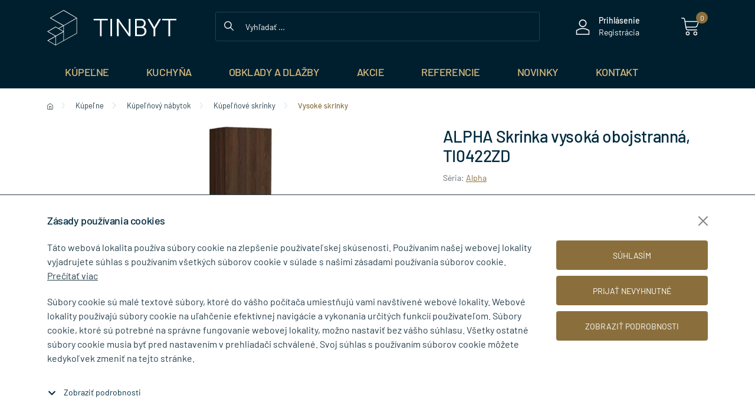

--- FILE ---
content_type: text/html; charset=utf-8
request_url: https://www.tinbyt.sk/tovar/22065/alpha-skrinka-vysoka-obojstranna-ti0422zd
body_size: 16686
content:
<!DOCTYPE html>
<html lang="sk">
<head>
    <meta name="viewport" content="width=device-width, initial-scale=1">
    <meta http-equiv="X-UA-Compatible" content="IE=edge,chrome=1"/>
    <meta charset="UTF-8"/>
    <meta name="robots" content="index,follow"/>

    <title id="snippet--title">ALPHA Skrinka vysoká obojstranná, TI0422ZD - Tinbyt.sk</title>
    <meta name="keywords" content="Alpha"/>
    <meta name="description" content="Alpha skrinka vysoká obojstranná - otočiteľná 150x30 cm&amp;nbsp;vrátane upevnenia. 2 dvierka s mechanizmom pomalého zatvárania&amp;nbsp;Soft-close…"/>

    <link rel="apple-touch-icon" sizes="57x57" href="/assets/default/favicon/apple-icon-57x57.png"/>
    <link rel="apple-touch-icon" sizes="60x60" href="/assets/default/favicon/apple-icon-60x60.png"/>
    <link rel="apple-touch-icon" sizes="72x72" href="/assets/default/favicon/apple-icon-72x72.png"/>
    <link rel="apple-touch-icon" sizes="76x76" href="/assets/default/favicon/apple-icon-76x76.png"/>
    <link rel="apple-touch-icon" sizes="114x114" href="/assets/default/favicon/apple-icon-114x114.png"/>
    <link rel="apple-touch-icon" sizes="120x120" href="/assets/default/favicon/apple-icon-120x120.png"/>
    <link rel="apple-touch-icon" sizes="144x144" href="/assets/default/favicon/apple-icon-144x144.png"/>
    <link rel="apple-touch-icon" sizes="152x152" href="/assets/default/favicon/apple-icon-152x152.png"/>
    <link rel="apple-touch-icon" sizes="180x180" href="/assets/default/favicon/apple-icon-180x180.png"/>
    <link rel="icon" type="image/png" sizes="192x192" href="/assets/default/favicon/android-icon-192x192.png"/>
    <link rel="icon" type="image/png" sizes="32x32" href="/assets/default/favicon/favicon-32x32.png"/>
    <link rel="icon" type="image/png" sizes="96x96" href="/assets/default/favicon/favicon-96x96.png"/>
    <link rel="icon" type="image/png" sizes="16x16" href="/assets/default/favicon/favicon-16x16.png"/>
    <link rel="manifest" href="/assets/default/favicon/manifest.json"/>

    <meta name="msapplication-TileColor" content="#ffffff"/>
    <meta name="msapplication-TileImage" content="/assets/default/favicon/ms-icon-144x144.png"/>
    <meta name="theme-color" content="#ffffff"/>

    <meta name="author" content="Tinbyt.sk"/>
    <meta property="og:title" content="ALPHA Skrinka vysoká obojstranná, TI0422ZD"/>
    <meta property="og:url" content="https://www.tinbyt.sk/tovar/22065/alpha-skrinka-vysoka-obojstranna-ti0422zd"/>
    <meta property="og:site_name" content="Tinbyt.sk"/>
    <meta property="og:description" content="Alpha skrinka vysoká obojstranná - otočiteľná 150x30 cm&amp;nbsp;vrátane upevnenia. 2 dvierka s mechanizmom pomalého zatvárania&amp;nbsp;Soft-close…"/>

        <meta property="og:image" content="https://www.tinbyt.sk/thumbs/1200x1200-fix-80/22065-5874-ti0422zd-alpha-vs-h3325-rotation.jpg"/>
        <meta property="og:image:width" content="1200" />
        <meta property="og:image:height" content="1200" />

    <script>
        window.dataLayer = window.dataLayer || [];
        function gtag(){ dataLayer.push(arguments) };
    </script>

    <script type="application/ld+json">
    {
        "@context": "https://schema.org",
        "@type": "Organization",
        "name": "TINBYT s.r.o.",
        "url": "https://www.tinbyt.sk",
        "logo": "https://www.tinbyt.sk/assets/default/favicon/apple-icon-180x180.png",
        "telephone": "0917 268 507",
        "email": "info@tinbyt.sk",
        "address": {
            "@type": "PostalAddress",
            "streetAddress": "Bajkalská 12188/5/A",
            "addressLocality": "Bratislava-Nové Mesto",
            "postalCode": "83104",
            "addressCountry": "SK"
        },
        "sameAs": [
            "https://www.facebook.com/tinbyt.sk/",
            "https://www.instagram.com/tinbyt.sk/",
            "https://www.youtube.com/user/TinbytSK"
       ]
    }
    </script>
<script type="application/ld+json">
        {
            "@context": "https://schema.org",
            "@type": "BreadcrumbList",
            "itemListElement": [
                {
                    "@type": "ListItem",
                    "position": 1,
                    "name": "Domov",
                    "item": "https://www.tinbyt.sk/"
                }
                    ,{
                        "@type": "ListItem",
                        "position": 2,
                        "name": "Kúpeľne",
                        "item": "https://www.tinbyt.sk/kupelne"
                    }
                    ,{
                        "@type": "ListItem",
                        "position": 3,
                        "name": "Kúpeľňový nábytok",
                        "item": "https://www.tinbyt.sk/kupelnovy-nabytok"
                    }
                    ,{
                        "@type": "ListItem",
                        "position": 4,
                        "name": "Kúpeľňové skrinky",
                        "item": "https://www.tinbyt.sk/kupelnove-skrinky"
                    }
                    ,{
                        "@type": "ListItem",
                        "position": 5,
                        "name": "Vysoké skrinky",
                        "item": "https://www.tinbyt.sk/vysoke-skrinky"
                    }
                ,{
                    "@type": "ListItem",
                    "position": 6,
                    "name": "ALPHA Skrinka vysoká obojstranná, TI0422ZD",
                    "item": "https://www.tinbyt.sk/tovar/22065/alpha-skrinka-vysoka-obojstranna-ti0422zd"
                }
            ]
        }
</script>
<script type="application/ld+json">
        {
            "@context": "https://schema.org/",
            "@type": "Product",
            "name": "ALPHA Skrinka vysoká obojstranná, TI0422ZD",
            "image": [
                "https://www.tinbyt.sk/thumbs/1200x1200-normal-80/22065-5874-ti0422zd-alpha-vs-h3325-rotation.jpg"
            ],
            "description": "Alpha skrinka vysoká obojstranná, dub gladstone tabak, TI0422ZD",
            
            
            "brand": {
                "@type": "Brand",
                "name": "Alpha"
            },
            "offers": {
                "availability": "https://schema.org/PreOrder",
                "price": 230.63,
                "priceCurrency": "EUR",
                "url": "https://www.tinbyt.sk/tovar/22065/alpha-skrinka-vysoka-obojstranna-ti0422zd"
            }
        }
    </script>

    <script>
        dataLayer.push({
            'analytics_storage': 0,
            'ad_storage': 0,
            'ad_user_data': 0,
            'ad_personalization': 0
        });

        gtag('consent', 'default', {
            'analytics_storage':  'denied',
            'ad_storage': 'denied',
            'ad_user_data': 'denied',
            'ad_personalization': 'denied'
        });

        gtag('consent', 'update', {
            'analytics_storage':  'denied',
            'ad_storage': 'denied',
            'ad_user_data': 'denied',
            'ad_personalization': 'denied'
        });
    </script>

    <script>
        dataLayer.push({ ecommerce: null });
        dataLayer.push({
            event: "view_item",
            ecommerce: {
                name: "ALPHA Skrinka vysoká obojstranná, TI0422ZD",
                category: "Kúpeľne / Kúpeľňový nábytok / Kúpeľňové skrinky / Vysoké skrinky",
                value: "230.63",
                currency: "EUR",
                items: [
                    {
                        item_id: 22065,
                        item_name: "ALPHA Skrinka vysoká obojstranná, TI0422ZD",
                        item_brand: "Alpha",
                        item_category: "Kúpeľne / Kúpeľňový nábytok / Kúpeľňové skrinky / Vysoké skrinky",
                        item_list_id: 1036,
                        item_list_name: "Kúpeľne / Kúpeľňový nábytok / Kúpeľňové skrinky / Vysoké skrinky",
                        currency: "EUR",
                        price: "230.63",
                        quantity: 1
                    }
                ]
            }
        });
    </script>
        <!-- Google Tag Manager -->
        <script>(function(w,d,s,l,i){ w[l]=w[l]||[];w[l].push({ 'gtm.start':
            new Date().getTime(),event:'gtm.js' });var f=d.getElementsByTagName(s)[0],
            j=d.createElement(s),dl=l!='dataLayer'?'&l='+l:'';j.async=true;j.src=
            'https://www.googletagmanager.com/gtm.js?id='+i+dl;f.parentNode.insertBefore(j,f);
            })(window,document,'script','dataLayer', "GTM-MQ7NWTX9");</script>
        <!-- End Google Tag Manager -->

    <meta name="facebook-domain-verification" content="j58wt36x6zhxqdtdk2ih8tq07mored" />
    <link rel="canonical" href="https://www.tinbyt.sk/tovar/22065/alpha-skrinka-vysoka-obojstranna-ti0422zd" />
<link rel="stylesheet" type="text/css" media="all" href="/webtemp/b8549ae96188.css">
</head>

<body class="shop ">
<noscript>
    <iframe src="https://www.googletagmanager.com/ns.html?id=GTM-MQ7NWTX9" height="0" width="0" style="display:none;visibility:hidden"></iframe>
</noscript>


<header class="header">
<div class="container position-relative">
    <div class="header-info">
        <div class="row">
            <div class="col-2 d-lg-none d-flex">
                <div class="col-tools col-tools-left">
                    <button type="button" class="link menu" id="offcanvasMenuButton" data-bs-toggle="offcanvas" data-bs-target="#offcanvasMenu" aria-controls="offcanvasMenu" aria-label="Menu">
                        <svg class="icon icon-link icon-menu"><use xlink:href='/assets/default/icons/icons.svg#menu'></use></svg>
                        <svg class="icon icon-link icon-menu-close"><use xlink:href='/assets/default/icons/icons.svg#close'></use></svg>
                    </button>
                </div>
            </div>

            <div class="col-8 col-lg-3 text-center text-lg-start">
                <a href="/">
                    <img loading="lazy" src="/assets/default/logo/logo.svg" width="60" height="60" alt="Naše kúpeľne sú viac - Tinbyt.sk" class="logo" />
                </a>
            </div>

            <div class="col-lg-6 col-xxl-5 d-none d-lg-block col-search">
                <div class="search-form search-form-top position-relative">
                    <form action="/tovar/22065/alpha-skrinka-vysoka-obojstranna-ti0422zd" method="post" id="search-form">
                        <input id="search" name="fulltext" required data-nette-rules='[{"op":":filled","msg":"Zadajte prosím \"Reťazec pre hľadanie\"."}]' autocomplete="off" class="form-control form-control-lg" type="text" placeholder="Vyhľadať …" data-search-link="/tovar/22065/alpha-skrinka-vysoka-obojstranna-ti0422zd?do=search" aria-label="Vyhľadávanie" />
                        <button name="send" value="Hľadať" class="btn-search" type="submit" aria-label="Vyhľadať">
                            <svg class="icon">
                                <use xlink:href='/assets/default/icons/icons.svg#search'></use>
                            </svg>
                        </button>
                    <input type="hidden" name="_token_" value="itxqahztwkqxkeo9fE+KutTXpVR/gttEFtgcI="><input type="hidden" name="_do" value="searchForm-submit"><!--[if IE]><input type=IEbug disabled style="display:none"><![endif]-->
</form>

                    <div id="snippet--headerResults" class="modal-search">

                        <div class="phone-search">
                            Potrebujete poradiť? Zavolajte nám.
                            <span><svg class="icon"><use xlink:href='/assets/default/icons/icons.svg#phone'></use></svg>0917 268 507</span>
                        </div>
                    </div>
                </div>
            </div>

            <div class="col-2 col-lg-3 col-xxl-4">
                <div class="header-tools d-flex justify-content-end align-items-center">
                    <div class="phone d-none d-xxl-block">
                        <div class="first">
                            <svg class="icon me-5"><use xlink:href="/assets/default/icons/icons.svg#phone"></use></svg>
                            0917 268 507
                        </div>
                        <div class="phone-info">
                            Pon-Pia: 8:00 - 18:00
                        </div>
                    </div>

                    <div class="col-tools col-tools-user ms-auto">
                            <div class="link user d-none d-lg-block">
                                <svg class="icon icon-margin icon-link"><use xlink:href='/assets/default/icons/icons.svg#user'></use></svg>

                                <div class="info">
                                    <span class="bold">
                                        <a href="/prihlasenie-zakaznika">Prihlásenie</a>
                                    </span>
                                    <span class="infotext">
                                        <a href="/registracia-zakaznika">Registrácia</a>
                                    </span>
                                </div>
                            </div>
                    </div>

                    <div class="col-tools col-tools-search">
                        <button type="button" class="link cart" id="searchToTop" aria-label="Vyhľadať">
                            <svg class="icon icon-link icon-link-search"><use xlink:href='/assets/default/icons/icons.svg#search'></use></svg>
                        </button>
                    </div>

                    <div class="col-tools">
                        <button type="button" class="link cart" id="dropdownCart" aria-label="Košík" data-bs-toggle="dropdown" data-bs-display="static" data-bs-auto-close="outside"  aria-haspopup="true" aria-expanded="false">
                            <svg class="icon icon-link icon-link-cart"><use xlink:href='/assets/default/icons/icons.svg#cart'></use></svg>
                            <span id="snippet--headerCart" class="counter">0</span>
                        </button>

                        <div class="dropdown-menu dropdown-menu-end dropdown-cart dropdown-box cart-mobile">
                            <div id="snippet--cart">
<div class="dropdown-box-header">
    <div class="row align-items-center">
        <div class="col-10">
            Obsah košíka
        </div>

        <div class="col-2 text-end">
            <button type="button" class="dropdown-box-close" id="dropdownCartClose" aria-label="Close">
                <svg class="icon"><use xlink:href="/assets/default/icons/icons.svg#close"></use></svg>
            </button>
        </div>
    </div>
</div>

    <div class="dropdown-box-info">
        <p class="alert alert-cart text-center mb-0">
            <strong>Objednávka neobsahuje položky.</strong>
        </p>
    </div>
                            </div>
                        </div>
                    </div>
                </div>
            </div>
        </div>
    </div>

    <div class="header-main">
<ul class="top-menu">
    <li>
            <button type="button" class="item" id="dropdownCategory1000" data-bs-toggle="dropdown" data-bs-display="static" data-bs-auto-close="outside" aria-label="Kúpeľne" aria-haspopup="true" aria-expanded="false">
                Kúpeľne
            </button>

        <div class="dropdown-menu dropdown-menu-category" aria-labelledby="dropdownCategory1000">
            <div class="menu-container">
                <div class="row row-cols-4">
                    <div class="col ">
                        <div class="top-subcategory mb-10">
                            <div class="col-img">
                                    <img loading="lazy" src="/images/category/1_7517_Multibrand_Multisuite_Multiproduct_Cuto_NN_IS;StradaII;T363801;T365001;T854601;SOT;Fusaro;U863001.jpg" width="80" height="80" alt="Umývadlá">
                            </div>

                            <div class="col-text">
                                <a href="/top-umyvadla" class="top">
                                    Umývadlá
                                </a>

                                        <ul class="top-menu-last">
                                            <li>
                                                <a href="/umyvadla">
                                                    Umývadlá
                                                </a>
                                            </li>
                                            <li>
                                                <a href="/dvojumyvadla">
                                                    Dvojumývadlá
                                                </a>
                                            </li>
                                            <li>
                                                <a href="/umyvadielko">
                                                    Umývadielka
                                                </a>
                                            </li>
                                            <li>
                                                <button class="category-more-menu category-more-menu-1000" data-bs-toggle="collapse" data-bs-target="#tmenu1" aria-controls="tmenu1" aria-expanded="false">
                                                    Ďalšie kategórie <svg class="icon ms-5"><use xlink:href="/assets/default/icons/icons.svg#chevron-down"></use></svg>
                                                </button>

                                                <ul class="top-menu-last collapsed collapse" id="tmenu1" >
                                                    <li>
                                                        <a href="/zapustne-umyvadla-zhora">
                                                            Zápustné umývadlá zhora
                                                        </a>
                                                    </li>
                                                    <li>
                                                        <a href="/zapustne-umyvadla-zdola">
                                                            Zápustné umývadlá zdola
                                                        </a>
                                                    </li>
                                                    <li>
                                                        <a href="/polozapustne-umyvadla">
                                                            Polozápustné umývadlá
                                                        </a>
                                                    </li>
                                                    <li>
                                                        <a href="/umyvadla-na-dosku">
                                                            Umývadlá na dosku
                                                        </a>
                                                    </li>
                                                    <li>
                                                        <a href="/umyvadla-volne-stojace">
                                                            Umývadlá voľne stojace
                                                        </a>
                                                    </li>
                                                    <li>
                                                        <a href="/umyvadla-so-skrinkou">
                                                            Umývadlá so skrinkou
                                                        </a>
                                                    </li>
                                                    <li>
                                                        <a href="/stlpy-polostlpy">
                                                            Stĺpy &amp; polostĺpy
                                                        </a>
                                                    </li>
                                                    <li>
                                                        <a href="/prislusenstvo-k-umyvadlam">
                                                            Príslušenstvo k umývadlám
                                                        </a>
                                                    </li>
                                                </ul>
                                            </li>
                                        </ul>
                            </div>
                        </div>
                    </div>
                    <div class="col ">
                        <div class="top-subcategory mb-10">
                            <div class="col-img">
                                    <img loading="lazy" src="/images/category/5_2891_IS_iLifeB_Multiproduct_Cuto_NN_T461401;T481201;wh-bowl;rl;hf.jpg" width="80" height="80" alt="Záchody">
                            </div>

                            <div class="col-text">
                                <a href="/zachody" class="top">
                                    Záchody
                                </a>

                                        <ul class="top-menu-last">
                                            <li>
                                                <a href="/wc-zavesne">
                                                    WC závesné
                                                </a>
                                            </li>
                                            <li>
                                                <a href="/wc-s-bidetovou-sprskou">
                                                    WC s bidetovou spŕškou
                                                </a>
                                            </li>
                                            <li>
                                                <a href="/wc-kombi">
                                                    WC kombi
                                                </a>
                                            </li>
                                            <li>
                                                <button class="category-more-menu category-more-menu-1000" data-bs-toggle="collapse" data-bs-target="#tmenu5" aria-controls="tmenu5" aria-expanded="false">
                                                    Ďalšie kategórie <svg class="icon ms-5"><use xlink:href="/assets/default/icons/icons.svg#chevron-down"></use></svg>
                                                </button>

                                                <ul class="top-menu-last collapsed collapse" id="tmenu5" >
                                                    <li>
                                                        <a href="/wc-stacionarne">
                                                            WC stacionárne
                                                        </a>
                                                    </li>
                                                    <li>
                                                        <a href="/wc-sedadla">
                                                            WC sedadlá
                                                        </a>
                                                    </li>
                                                    <li>
                                                        <a href="/wc-sedadla-s-bidetovou-sprskou">
                                                            WC sedadlá s bidetovou sprškou
                                                        </a>
                                                    </li>
                                                    <li>
                                                        <a href="/wc-podomietkove-nadrzky">
                                                            WC podomietkové nádržky
                                                        </a>
                                                    </li>
                                                    <li>
                                                        <a href="/wc-tlacidla">
                                                            WC tlačidlá
                                                        </a>
                                                    </li>
                                                    <li>
                                                        <a href="/wc-prislusenstvo">
                                                            WC príslušenstvo
                                                        </a>
                                                    </li>
                                                </ul>
                                            </li>
                                        </ul>
                            </div>
                        </div>
                    </div>
                    <div class="col ">
                        <div class="top-subcategory mb-10">
                            <div class="col-img">
                                    <img loading="lazy" src="/images/category/3_4978_vana.png" width="80" height="80" alt="Vane">
                            </div>

                            <div class="col-text">
                                <a href="/vane" class="top">
                                    Vane
                                </a>

                                        <ul class="top-menu-last">
                                            <li>
                                                <a href="/vane2">
                                                    Vane
                                                </a>
                                            </li>
                                            <li>
                                                <a href="/vanove-zasteny">
                                                    Vaňové zásteny
                                                </a>
                                            </li>
                                            <li>
                                                <a href="/vanove-prislusenstvo">
                                                    Vaňové príslušenstvo
                                                </a>
                                            </li>
                                        </ul>
                            </div>
                        </div>
                    </div>
                    <div class="col ">
                        <div class="top-subcategory mb-10">
                            <div class="col-img">
                                    <img loading="lazy" src="/images/category/1009_6299_IS_Joy_BC775AA_Cuto_NN.jpg" width="80" height="80" alt="Vodovodné batérie">
                            </div>

                            <div class="col-text">
                                <a href="/vodovodne-baterie" class="top">
                                    Vodovodné batérie
                                </a>

                                        <ul class="top-menu-last">
                                            <li>
                                                <a href="/umyvadlove-baterie">
                                                    Umývadlové batérie
                                                </a>
                                            </li>
                                            <li>
                                                <a href="/vanove-baterie">
                                                    Vaňové batérie
                                                </a>
                                            </li>
                                            <li>
                                                <a href="/sprchove-baterie">
                                                    Sprchové batérie
                                                </a>
                                            </li>
                                            <li>
                                                <button class="category-more-menu category-more-menu-1000" data-bs-toggle="collapse" data-bs-target="#tmenu1009" aria-controls="tmenu1009" aria-expanded="false">
                                                    Ďalšie kategórie <svg class="icon ms-5"><use xlink:href="/assets/default/icons/icons.svg#chevron-down"></use></svg>
                                                </button>

                                                <ul class="top-menu-last collapsed collapse" id="tmenu1009" >
                                                    <li>
                                                        <a href="/sprchove-a-vanove-systemy">
                                                            Sprchové a vaňové systémy
                                                        </a>
                                                    </li>
                                                    <li>
                                                        <a href="/bidetove-baterie">
                                                            Bidetové batérie
                                                        </a>
                                                    </li>
                                                    <li>
                                                        <a href="/montazne-telesa">
                                                            Montážne telesá
                                                        </a>
                                                    </li>
                                                    <li>
                                                        <a href="/vanovy-vytok">
                                                            Vaňový výtok
                                                        </a>
                                                    </li>
                                                    <li>
                                                        <a href="/prislusenstvo-k-bateriam">
                                                            Príslušenstvo k batériám
                                                        </a>
                                                    </li>
                                                </ul>
                                            </li>
                                        </ul>
                            </div>
                        </div>
                    </div>
                    <div class="col mt-15">
                        <div class="top-subcategory mb-10">
                            <div class="col-img">
                                    <img loading="lazy" src="/images/category/1026_3885_IS_CerathermS200_A7331AA_Cuto_NN_SHELF;SHRSYS;TH;RD.jpg" width="80" height="80" alt="Termostatické a senzorové batérie">
                            </div>

                            <div class="col-text">
                                <a href="/termostaticke-a-senzorove-baterie" class="top">
                                    Termostatické a senzorové batérie
                                </a>

                                        <ul class="top-menu-last">
                                            <li>
                                                <a href="/termostaticke-sprchove-baterie">
                                                    Termostatické sprchové batérie
                                                </a>
                                            </li>
                                            <li>
                                                <a href="/termostaticke-sprchove-systemy">
                                                    Termostatické sprchové systémy
                                                </a>
                                            </li>
                                            <li>
                                                <a href="/termostaticke-vanove-baterie">
                                                    Termostatické vaňové batérie
                                                </a>
                                            </li>
                                            <li>
                                                <button class="category-more-menu category-more-menu-1000" data-bs-toggle="collapse" data-bs-target="#tmenu1026" aria-controls="tmenu1026" aria-expanded="false">
                                                    Ďalšie kategórie <svg class="icon ms-5"><use xlink:href="/assets/default/icons/icons.svg#chevron-down"></use></svg>
                                                </button>

                                                <ul class="top-menu-last collapsed collapse" id="tmenu1026" >
                                                    <li>
                                                        <a href="/termostaticke-vanove-systemy">
                                                            Termostatické vaňové systémy
                                                        </a>
                                                    </li>
                                                    <li>
                                                        <a href="/termostaticke-umyvadlove-baterie">
                                                            Termostatické umývadlové batérie
                                                        </a>
                                                    </li>
                                                    <li>
                                                        <a href="/senzorove-baterie">
                                                            Senzorové batérie
                                                        </a>
                                                    </li>
                                                    <li>
                                                        <a href="/733-montazne-telesa">
                                                            Montážne telesá
                                                        </a>
                                                    </li>
                                                </ul>
                                            </li>
                                        </ul>
                            </div>
                        </div>
                    </div>
                    <div class="col mt-15">
                        <div class="top-subcategory mb-10">
                            <div class="col-img">
                                    <img loading="lazy" src="/images/category/2_8996_IS_IdealRain-EvoJet_B1760AA_Cuto_NN_shower-kit.jpg" width="80" height="80" alt="Sprchový sortiment">
                            </div>

                            <div class="col-text">
                                <a href="/sprchovy-sortiment" class="top">
                                    Sprchový sortiment
                                </a>

                                        <ul class="top-menu-last">
                                            <li>
                                                <a href="/sprchove-vanicky">
                                                    Sprchové vaničky
                                                </a>
                                            </li>
                                            <li>
                                                <a href="/sprchove-kuty">
                                                    Sprchové kúty
                                                </a>
                                            </li>
                                            <li>
                                                <a href="/walk-in">
                                                    Walk-In
                                                </a>
                                            </li>
                                            <li>
                                                <button class="category-more-menu category-more-menu-1000" data-bs-toggle="collapse" data-bs-target="#tmenu2" aria-controls="tmenu2" aria-expanded="false">
                                                    Ďalšie kategórie <svg class="icon ms-5"><use xlink:href="/assets/default/icons/icons.svg#chevron-down"></use></svg>
                                                </button>

                                                <ul class="top-menu-last collapsed collapse" id="tmenu2" >
                                                    <li>
                                                        <a href="/740-sprchove-zlaby">
                                                            Sprchové žľaby
                                                        </a>
                                                    </li>
                                                    <li>
                                                        <a href="/hlavove-sprchy">
                                                            Hlavové sprchy
                                                        </a>
                                                    </li>
                                                    <li>
                                                        <a href="/sprchove-sady">
                                                            Sprchové sady
                                                        </a>
                                                    </li>
                                                    <li>
                                                        <a href="/sprchove-kombinacie">
                                                            Sprchové kombinácie
                                                        </a>
                                                    </li>
                                                    <li>
                                                        <a href="/sprchove-hlavice">
                                                            Sprchové hlavice
                                                        </a>
                                                    </li>
                                                    <li>
                                                        <a href="/sprchove-hadice">
                                                            Sprchové hadice
                                                        </a>
                                                    </li>
                                                    <li>
                                                        <a href="/sprchove-prislusenstvo">
                                                            Sprchové príslušenstvo
                                                        </a>
                                                    </li>
                                                    <li>
                                                        <a href="/prislusenstvo-k-vanickam">
                                                            Príslušenstvo k vaničkám
                                                        </a>
                                                    </li>
                                                </ul>
                                            </li>
                                        </ul>
                            </div>
                        </div>
                    </div>
                    <div class="col mt-15">
                        <div class="top-subcategory mb-10">
                            <div class="col-img">
                                    <img loading="lazy" src="/images/category/9_5789_IS_Multisuite_Multiproduct_Cuto_NN_Adapto;T4300WG;StradaII;T300001;vcT3000;Edge;A7101AA;BSNU57-2drw;BSN60-1th-of;MXR.jpg" width="80" height="80" alt="Kúpeľňový nábytok">
                            </div>

                            <div class="col-text">
                                <a href="/kupelnovy-nabytok" class="top">
                                    Kúpeľňový nábytok
                                </a>

                                        <ul class="top-menu-last">
                                            <li>
                                                <a href="/kupelnove-skrinky">
                                                    Kúpeľňové skrinky
                                                </a>
                                            </li>
                                            <li>
                                                <a href="/zrkadla">
                                                    Zrkadlá
                                                </a>
                                            </li>
                                            <li>
                                                <a href="/osvetlenie">
                                                    Osvetlenie
                                                </a>
                                            </li>
                                            <li>
                                                <button class="category-more-menu category-more-menu-1000" data-bs-toggle="collapse" data-bs-target="#tmenu9" aria-controls="tmenu9" aria-expanded="false">
                                                    Ďalšie kategórie <svg class="icon ms-5"><use xlink:href="/assets/default/icons/icons.svg#chevron-down"></use></svg>
                                                </button>

                                                <ul class="top-menu-last collapsed collapse" id="tmenu9" >
                                                    <li>
                                                        <a href="/dosky-pod-umyvadla">
                                                            Dosky pod umývadlá
                                                        </a>
                                                    </li>
                                                    <li>
                                                        <a href="/prislusenstvo">
                                                            Príslušenstvo
                                                        </a>
                                                    </li>
                                                </ul>
                                            </li>
                                        </ul>
                            </div>
                        </div>
                    </div>
                    <div class="col mt-15">
                        <div class="top-subcategory mb-10">
                            <div class="col-img">
                                    <img loading="lazy" src="/images/category/4_4837_IS_Multisuite_Multiproduct_Cuto_NN_T461501;BD248AA;wh-bidet.jpg" width="80" height="80" alt="Bidety">
                            </div>

                            <div class="col-text">
                                <a href="/bidety" class="top">
                                    Bidety
                                </a>

                                        <ul class="top-menu-last">
                                            <li>
                                                <a href="/034-bidety">
                                                    Bidety
                                                </a>
                                            </li>
                                            <li>
                                                <a href="/bidetove-prislusenstvo">
                                                    Bidetové príslušenstvo
                                                </a>
                                            </li>
                                        </ul>
                            </div>
                        </div>
                    </div>
                    <div class="col mt-15">
                        <div class="top-subcategory mb-10">
                            <div class="col-img">
                                    <img loading="lazy" src="/images/category/10_5129_Grafika1.JPG" width="80" height="80" alt="Kúpeľňové doplnky">
                            </div>

                            <div class="col-text">
                                <a href="/kupelnove-doplnky" class="top">
                                    Kúpeľňové doplnky
                                </a>

                                        <ul class="top-menu-last">
                                            <li>
                                                <a href="/davkovace-mydla">
                                                    Dávkovače mydla
                                                </a>
                                            </li>
                                            <li>
                                                <a href="/mydelnicky">
                                                    Mydelničky
                                                </a>
                                            </li>
                                            <li>
                                                <a href="/pohare">
                                                    Poháre
                                                </a>
                                            </li>
                                            <li>
                                                <button class="category-more-menu category-more-menu-1000" data-bs-toggle="collapse" data-bs-target="#tmenu10" aria-controls="tmenu10" aria-expanded="false">
                                                    Ďalšie kategórie <svg class="icon ms-5"><use xlink:href="/assets/default/icons/icons.svg#chevron-down"></use></svg>
                                                </button>

                                                <ul class="top-menu-last collapsed collapse" id="tmenu10" >
                                                    <li>
                                                        <a href="/haciky">
                                                            Háčiky
                                                        </a>
                                                    </li>
                                                    <li>
                                                        <a href="/drziaky-na-uteraky">
                                                            Držiaky na uteráky
                                                        </a>
                                                    </li>
                                                    <li>
                                                        <a href="/policky">
                                                            Poličky
                                                        </a>
                                                    </li>
                                                    <li>
                                                        <a href="/drziaky-wc-papiera">
                                                            Držiaky WC papiera
                                                        </a>
                                                    </li>
                                                    <li>
                                                        <a href="/wc-kefy">
                                                            WC kefy
                                                        </a>
                                                    </li>
                                                    <li>
                                                        <a href="/madla">
                                                            Madlá
                                                        </a>
                                                    </li>
                                                    <li>
                                                        <a href="/kozmeticke-zrkadla">
                                                            Kozmetické zrkadlá
                                                        </a>
                                                    </li>
                                                    <li>
                                                        <a href="/stolicky">
                                                            Stoličky
                                                        </a>
                                                    </li>
                                                    <li>
                                                        <a href="/odpadkove-kose">
                                                            Odpadkové koše
                                                        </a>
                                                    </li>
                                                    <li>
                                                        <a href="/doplnky-ostatne">
                                                            Doplnky - ostatné
                                                        </a>
                                                    </li>
                                                </ul>
                                            </li>
                                        </ul>
                            </div>
                        </div>
                    </div>
                    <div class="col mt-15">
                        <div class="top-subcategory mb-10">
                            <div class="col-img">
                                    <img loading="lazy" src="/images/category/1053_5297_4a6c9c7d295de86068c55925b58b721d12291d7e702cce3435dad4bbe339b46c.jpg" width="80" height="80" alt="Kúpeľňové radiátory">
                            </div>

                            <div class="col-text">
                                <a href="/kupelnove-radiatory" class="top">
                                    Kúpeľňové radiátory
                                </a>

                                        <ul class="top-menu-last">
                                            <li>
                                                <a href="/061-kupelnove-radiatory">
                                                    Kúpeľňové radiátory
                                                </a>
                                            </li>
                                            <li>
                                                <a href="/prislusenstvo-pre-radiatory">
                                                    Príslušenstvo pre radiátory
                                                </a>
                                            </li>
                                        </ul>
                            </div>
                        </div>
                    </div>
                    <div class="col mt-15">
                        <div class="top-subcategory mb-10">
                            <div class="col-img">
                                    <img loading="lazy" src="/images/category/1008_2738_Multibrand_Sphero_Multiproduct_Cuto_NN_IS;E183201;E208501;POR;P009501;P012401;ASH;S074001;S082901;URINAL;MAXI;BI;1.jpg" width="80" height="80" alt="Komerčný program">
                            </div>

                            <div class="col-text">
                                <a href="/komercny-program" class="top">
                                    Komerčný program
                                </a>

                                        <ul class="top-menu-last">
                                            <li>
                                                <a href="/program-pre-deti">
                                                    Program pre deti
                                                </a>
                                            </li>
                                            <li>
                                                <a href="/program-pre-imobilnych">
                                                    Program pre imobilných
                                                </a>
                                            </li>
                                            <li>
                                                <a href="/pisoare">
                                                    Pisoáre
                                                </a>
                                            </li>
                                            <li>
                                                <button class="category-more-menu category-more-menu-1000" data-bs-toggle="collapse" data-bs-target="#tmenu1008" aria-controls="tmenu1008" aria-expanded="false">
                                                    Ďalšie kategórie <svg class="icon ms-5"><use xlink:href="/assets/default/icons/icons.svg#chevron-down"></use></svg>
                                                </button>

                                                <ul class="top-menu-last collapsed collapse" id="tmenu1008" >
                                                    <li>
                                                        <a href="/prislusenstvo-k-pisoarom">
                                                            Príslušenstvo k pisoárom
                                                        </a>
                                                    </li>
                                                    <li>
                                                        <a href="/vylevky">
                                                            Výlevky
                                                        </a>
                                                    </li>
                                                    <li>
                                                        <a href="/prislusenstvo-k-vylevkam">
                                                            Príslušenstvo k výlevkám
                                                        </a>
                                                    </li>
                                                </ul>
                                            </li>
                                        </ul>
                            </div>
                        </div>
                    </div>
                    <div class="col mt-15">
                        <div class="top-subcategory mb-10">
                            <div class="col-img">
                                    <img loading="lazy" src="/images/category/1056_3967_Multibrand_Prosys_Multiproduct_Cuto_NN_R009467;R015367(1).jpg" width="80" height="80" alt="Podomietkové nádržky a konštrukcie">
                            </div>

                            <div class="col-text">
                                <a href="/podomietkove-nadrzky-a-konstrukcie" class="top">
                                    Podomietkové nádržky a konštrukcie
                                </a>

                                        <ul class="top-menu-last">
                                            <li>
                                                <a href="/wc-podomietkove-moduly">
                                                    WC podomietkové moduly
                                                </a>
                                            </li>
                                            <li>
                                                <a href="/bidetove-podomietkove-moduly">
                                                    Bidetové podomietkové moduly
                                                </a>
                                            </li>
                                            <li>
                                                <a href="/umyvadlove-podomietkove-moduly">
                                                    Umývadlové podomietkové moduly
                                                </a>
                                            </li>
                                            <li>
                                                <button class="category-more-menu category-more-menu-1000" data-bs-toggle="collapse" data-bs-target="#tmenu1056" aria-controls="tmenu1056" aria-expanded="false">
                                                    Ďalšie kategórie <svg class="icon ms-5"><use xlink:href="/assets/default/icons/icons.svg#chevron-down"></use></svg>
                                                </button>

                                                <ul class="top-menu-last collapsed collapse" id="tmenu1056" >
                                                    <li>
                                                        <a href="/pisoarove-podomietkove-moduly">
                                                            Pisoárové podomietkové moduly
                                                        </a>
                                                    </li>
                                                    <li>
                                                        <a href="/univerzalne-podomietkove-moduly">
                                                            Univerzálne podomietkové moduly
                                                        </a>
                                                    </li>
                                                </ul>
                                            </li>
                                        </ul>
                            </div>
                        </div>
                    </div>
                </div>
            </div>
        </div>
    </li>
    <li>
            <button type="button" class="item" id="dropdownCategory8" data-bs-toggle="dropdown" data-bs-display="static" data-bs-auto-close="outside" aria-label="Kuchyňa" aria-haspopup="true" aria-expanded="false">
                Kuchyňa
            </button>

        <div class="dropdown-menu dropdown-menu-category" aria-labelledby="dropdownCategory8">
            <div class="menu-container">
                <div class="row row-cols-4">
                    <div class="col ">
                        <div class="top-subcategory mb-10">
                            <div class="col-img">
                                    <img loading="lazy" src="/images/category/54_2637_IS_Gusto_BD417AA_Cuto_NN_SNK;MXR;RMTD.jpg" width="80" height="80" alt="Drezové batérie">
                            </div>

                            <div class="col-text">
                                <a href="/drezove-baterie" class="top">
                                    Drezové batérie
                                </a>

                                    <ul class="top-menu-last">
                                        <li>
                                            <a href="/793-nastenne">
                                                Nástenné
                                            </a>
                                        </li>
                                        <li>
                                            <a href="/555-stojankove">
                                                Stojankové
                                            </a>
                                        </li>
                                        <li>
                                            <a href="/s-vytahovacou-sprchou">
                                                S vyťahovacou sprchou
                                            </a>
                                        </li>
                                        <li>
                                            <a href="/792-dvojotvorove">
                                                Dvojotvorové
                                            </a>
                                        </li>
                                    </ul>
                            </div>
                        </div>
                    </div>
                    <div class="col ">
                        <div class="top-subcategory mb-10">
                            <div class="col-img">
                                    <img loading="lazy" src="/images/category/109_3325_drez.JPG" width="80" height="80" alt="Kuchynské drezy - keramické">
                            </div>

                            <div class="col-text">
                                <a href="/kuchynske-drezy-keramicke" class="top">
                                    Kuchynské drezy - keramické
                                </a>

                            </div>
                        </div>
                    </div>
                </div>
            </div>
        </div>
    </li>
    <li>
            <button type="button" class="item" id="dropdownCategory1001" data-bs-toggle="dropdown" data-bs-display="static" data-bs-auto-close="outside" aria-label="Obklady a dlažby" aria-haspopup="true" aria-expanded="false">
                Obklady a dlažby
            </button>

        <div class="dropdown-menu dropdown-menu-category" aria-labelledby="dropdownCategory1001">
            <div class="menu-container">
                <div class="row row-cols-4">
                    <div class="col ">
                        <div class="top-subcategory mb-10">
                            <div class="col-img">
                                    <img loading="lazy" src="/images/category/1072_8395_LEA dlažby.jpg" width="80" height="80" alt="Dlažby">
                            </div>

                            <div class="col-text">
                                <a href="/dlazby" class="top">
                                    Dlažby
                                </a>

                            </div>
                        </div>
                    </div>
                    <div class="col ">
                        <div class="top-subcategory mb-10">
                            <div class="col-img">
                                    <img loading="lazy" src="/images/category/1073_4459_BLD obklady.jpg" width="80" height="80" alt="Obklady">
                            </div>

                            <div class="col-text">
                                <a href="/obklady" class="top">
                                    Obklady
                                </a>

                            </div>
                        </div>
                    </div>
                    <div class="col ">
                        <div class="top-subcategory mb-10">
                            <div class="col-img">
                                    <img loading="lazy" src="/images/category/1079_1949_LEA velkoformat.jpg" width="80" height="80" alt="Veľkoformáty">
                            </div>

                            <div class="col-text">
                                <a href="/velkoformaty" class="top">
                                    Veľkoformáty
                                </a>

                            </div>
                        </div>
                    </div>
                    <div class="col ">
                        <div class="top-subcategory mb-10">
                            <div class="col-img">
                                    <img loading="lazy" src="/images/category/1081_9541_LEA 20MM Dlazba.jpg" width="80" height="80" alt="2CM Dlažby">
                            </div>

                            <div class="col-text">
                                <a href="/2cm-dlazby" class="top">
                                    2CM Dlažby
                                </a>

                            </div>
                        </div>
                    </div>
                    <div class="col mt-15">
                        <div class="top-subcategory mb-10">
                            <div class="col-img">
                                    <img loading="lazy" src="/images/category/1086_8223_Vypredaj.JPG" width="80" height="80" alt="Výpredaj obkladov, dlažieb a dekorov">
                            </div>

                            <div class="col-text">
                                <a href="/vypredaj-obkladov-dlazieb-a-dekorov" class="top">
                                    Výpredaj obkladov, dlažieb a dekorov
                                </a>

                            </div>
                        </div>
                    </div>
                </div>
            </div>
        </div>
    </li>

    <li>
    <a href="/akciove-produkty">
        Akcie
    </a>
    </li>
    <li>
    <a href="/referencie">
        Referencie
    </a>
    </li>
    <li>
    <a href="/novinky">
        Novinky
    </a>
    </li>
    <li>
    <a href="/kontakty">
        Kontakt
    </a>
    </li>
</ul>    </div>
</div>

<div class="offcanvas offcanvas-start offcanvas-mobile" tabindex="-1" id="offcanvasMenu">
    <div class="search-form-mobile search-form-top-mobile position-relative">
        <form action="/tovar/22065/alpha-skrinka-vysoka-obojstranna-ti0422zd" method="post" id="search-form-mobile">
            <input id="search-mobile" name="fulltext" required data-nette-rules='[{"op":":filled","msg":"Zadajte prosím \"Reťazec pre hľadanie\"."}]' autocomplete="off" class="form-control form-control-lg" type="text" placeholder="Vyhľadať …" data-search-link="/tovar/22065/alpha-skrinka-vysoka-obojstranna-ti0422zd?do=search" aria-label="Vyhľadávanie" />
            <button name="send" value="Hľadať" class="btn-search" type="submit" aria-label="Vyhľadať">
                <svg class="icon">
                    <use xlink:href='/assets/default/icons/icons.svg#search'></use>
                </svg>
            </button>
        <input type="hidden" name="_token_" value="eowhxkrvtocS8QmLWTisrjoTCldBQMX2w/lqM="><input type="hidden" name="_do" value="searchForm-submit"><!--[if IE]><input type=IEbug disabled style="display:none"><![endif]-->
</form>
    </div>
    <div id="snippet--headerMobileResults" class="modal-search-mobile">
    </div>

<div class="offcenvas-mobile-menu">
    <div class="row-info">
        <div class="row">
            <div class="col-6 login">
                    <a href="/prihlasenie-zakaznika" class="user">
                        <svg class="icon"><use xlink:href="/assets/default/icons/icons.svg#user"></use></svg>
                        Prihláste sa
                    </a>
            </div>
            <div class="col-6 phone">
                <a href="tel:0917 268 507">
                    <svg class="icon"><use xlink:href="/assets/default/icons/icons.svg#phone"></use></svg>
                    0917 268 507
                </a>
            </div>
        </div>
    </div>

    <ul class="nav-items">
        <li class="category-menu">
                <button type="button" id="mobileCategory1000" data-bs-toggle="dropdown" data-bs-display="static" data-bs-auto-close="outside" aria-label="Kúpeľne" aria-haspopup="true" aria-expanded="false">
                    Kúpeľne
                    <svg class="icon"><use xlink:href="/assets/default/icons/icons.svg#chevron-right"></use></svg>
                </button>

                <div class="dropdown-menu dropdown-menu-mobile-category" aria-labelledby="mobileCategory1000">
                    <div class="dropdown-menu-mobile-header">
                        <button type="button" class="dropdown-menu-close" aria-label="Close" data-menu-close="#mobileCategory1000">
                            <svg class="icon icon-back"><use xlink:href="/assets/default/icons/icons.svg#chevron-left"></use></svg>
                            Kúpeľne
                        </button>
                    </div>

                    <div class="dropdown-menu-mobile-body">
                        <div class="accordion">
                            <div class="accordion-item">
                                <a href="/top-umyvadla" class="top-mobile-menu d-flex ">
                                    Umývadlá
                                </a>

                                    <button type="button" class="expanded" data-bs-toggle="collapse" data-bs-target="#cmobile1" aria-controls="cmobile1"
                                            aria-expanded="false" aria-label="Viac">

                                        <svg class="icon icon-plus"><use xlink:href="/assets/default/icons/icons.svg#plus"></use></svg>
                                        <svg class="icon icon-minus"><use xlink:href="/assets/default/icons/icons.svg#minus"></use></svg>
                                    </button>

                                    <div id="cmobile1" class="menu-mobile-sub collapsed collapse " aria-labelledby="cmobile1">
                                        <a href="/umyvadla" >
                                            Umývadlá
                                        </a>
                                        <a href="/dvojumyvadla" >
                                            Dvojumývadlá
                                        </a>
                                        <a href="/umyvadielko" >
                                            Umývadielka
                                        </a>
                                        <a href="/zapustne-umyvadla-zhora" >
                                            Zápustné umývadlá zhora
                                        </a>
                                        <a href="/zapustne-umyvadla-zdola" >
                                            Zápustné umývadlá zdola
                                        </a>
                                        <a href="/polozapustne-umyvadla" >
                                            Polozápustné umývadlá
                                        </a>
                                        <a href="/umyvadla-na-dosku" >
                                            Umývadlá na dosku
                                        </a>
                                        <a href="/umyvadla-volne-stojace" >
                                            Umývadlá voľne stojace
                                        </a>
                                        <a href="/umyvadla-so-skrinkou" >
                                            Umývadlá so skrinkou
                                        </a>
                                        <a href="/stlpy-polostlpy" >
                                            Stĺpy &amp; polostĺpy
                                        </a>
                                        <a href="/prislusenstvo-k-umyvadlam" >
                                            Príslušenstvo k umývadlám
                                        </a>
                                    </div>
                            </div>
                            <div class="accordion-item">
                                <a href="/zachody" class="top-mobile-menu d-flex ">
                                    Záchody
                                </a>

                                    <button type="button" class="expanded" data-bs-toggle="collapse" data-bs-target="#cmobile5" aria-controls="cmobile5"
                                            aria-expanded="false" aria-label="Viac">

                                        <svg class="icon icon-plus"><use xlink:href="/assets/default/icons/icons.svg#plus"></use></svg>
                                        <svg class="icon icon-minus"><use xlink:href="/assets/default/icons/icons.svg#minus"></use></svg>
                                    </button>

                                    <div id="cmobile5" class="menu-mobile-sub collapsed collapse " aria-labelledby="cmobile5">
                                        <a href="/wc-zavesne" >
                                            WC závesné
                                        </a>
                                        <a href="/wc-s-bidetovou-sprskou" >
                                            WC s bidetovou spŕškou
                                        </a>
                                        <a href="/wc-kombi" >
                                            WC kombi
                                        </a>
                                        <a href="/wc-stacionarne" >
                                            WC stacionárne
                                        </a>
                                        <a href="/wc-sedadla" >
                                            WC sedadlá
                                        </a>
                                        <a href="/wc-sedadla-s-bidetovou-sprskou" >
                                            WC sedadlá s bidetovou sprškou
                                        </a>
                                        <a href="/wc-podomietkove-nadrzky" >
                                            WC podomietkové nádržky
                                        </a>
                                        <a href="/wc-tlacidla" >
                                            WC tlačidlá
                                        </a>
                                        <a href="/wc-prislusenstvo" >
                                            WC príslušenstvo
                                        </a>
                                    </div>
                            </div>
                            <div class="accordion-item">
                                <a href="/vane" class="top-mobile-menu d-flex ">
                                    Vane
                                </a>

                                    <button type="button" class="expanded" data-bs-toggle="collapse" data-bs-target="#cmobile3" aria-controls="cmobile3"
                                            aria-expanded="false" aria-label="Viac">

                                        <svg class="icon icon-plus"><use xlink:href="/assets/default/icons/icons.svg#plus"></use></svg>
                                        <svg class="icon icon-minus"><use xlink:href="/assets/default/icons/icons.svg#minus"></use></svg>
                                    </button>

                                    <div id="cmobile3" class="menu-mobile-sub collapsed collapse " aria-labelledby="cmobile3">
                                        <a href="/vane2" >
                                            Vane
                                        </a>
                                        <a href="/vanove-zasteny" >
                                            Vaňové zásteny
                                        </a>
                                        <a href="/vanove-prislusenstvo" >
                                            Vaňové príslušenstvo
                                        </a>
                                    </div>
                            </div>
                            <div class="accordion-item">
                                <a href="/vodovodne-baterie" class="top-mobile-menu d-flex ">
                                    Vodovodné batérie
                                </a>

                                    <button type="button" class="expanded" data-bs-toggle="collapse" data-bs-target="#cmobile1009" aria-controls="cmobile1009"
                                            aria-expanded="false" aria-label="Viac">

                                        <svg class="icon icon-plus"><use xlink:href="/assets/default/icons/icons.svg#plus"></use></svg>
                                        <svg class="icon icon-minus"><use xlink:href="/assets/default/icons/icons.svg#minus"></use></svg>
                                    </button>

                                    <div id="cmobile1009" class="menu-mobile-sub collapsed collapse " aria-labelledby="cmobile1009">
                                        <a href="/umyvadlove-baterie" >
                                            Umývadlové batérie
                                        </a>
                                        <a href="/vanove-baterie" >
                                            Vaňové batérie
                                        </a>
                                        <a href="/sprchove-baterie" >
                                            Sprchové batérie
                                        </a>
                                        <a href="/sprchove-a-vanove-systemy" >
                                            Sprchové a vaňové systémy
                                        </a>
                                        <a href="/bidetove-baterie" >
                                            Bidetové batérie
                                        </a>
                                        <a href="/montazne-telesa" >
                                            Montážne telesá
                                        </a>
                                        <a href="/vanovy-vytok" >
                                            Vaňový výtok
                                        </a>
                                        <a href="/prislusenstvo-k-bateriam" >
                                            Príslušenstvo k batériám
                                        </a>
                                    </div>
                            </div>
                            <div class="accordion-item">
                                <a href="/termostaticke-a-senzorove-baterie" class="top-mobile-menu d-flex ">
                                    Termostatické a senzorové batérie
                                </a>

                                    <button type="button" class="expanded" data-bs-toggle="collapse" data-bs-target="#cmobile1026" aria-controls="cmobile1026"
                                            aria-expanded="false" aria-label="Viac">

                                        <svg class="icon icon-plus"><use xlink:href="/assets/default/icons/icons.svg#plus"></use></svg>
                                        <svg class="icon icon-minus"><use xlink:href="/assets/default/icons/icons.svg#minus"></use></svg>
                                    </button>

                                    <div id="cmobile1026" class="menu-mobile-sub collapsed collapse " aria-labelledby="cmobile1026">
                                        <a href="/termostaticke-sprchove-baterie" >
                                            Termostatické sprchové batérie
                                        </a>
                                        <a href="/termostaticke-sprchove-systemy" >
                                            Termostatické sprchové systémy
                                        </a>
                                        <a href="/termostaticke-vanove-baterie" >
                                            Termostatické vaňové batérie
                                        </a>
                                        <a href="/termostaticke-vanove-systemy" >
                                            Termostatické vaňové systémy
                                        </a>
                                        <a href="/termostaticke-umyvadlove-baterie" >
                                            Termostatické umývadlové batérie
                                        </a>
                                        <a href="/senzorove-baterie" >
                                            Senzorové batérie
                                        </a>
                                        <a href="/733-montazne-telesa" >
                                            Montážne telesá
                                        </a>
                                    </div>
                            </div>
                            <div class="accordion-item">
                                <a href="/sprchovy-sortiment" class="top-mobile-menu d-flex ">
                                    Sprchový sortiment
                                </a>

                                    <button type="button" class="expanded" data-bs-toggle="collapse" data-bs-target="#cmobile2" aria-controls="cmobile2"
                                            aria-expanded="false" aria-label="Viac">

                                        <svg class="icon icon-plus"><use xlink:href="/assets/default/icons/icons.svg#plus"></use></svg>
                                        <svg class="icon icon-minus"><use xlink:href="/assets/default/icons/icons.svg#minus"></use></svg>
                                    </button>

                                    <div id="cmobile2" class="menu-mobile-sub collapsed collapse " aria-labelledby="cmobile2">
                                        <a href="/sprchove-vanicky" >
                                            Sprchové vaničky
                                        </a>
                                        <a href="/sprchove-kuty" >
                                            Sprchové kúty
                                        </a>
                                        <a href="/walk-in" >
                                            Walk-In
                                        </a>
                                        <a href="/740-sprchove-zlaby" >
                                            Sprchové žľaby
                                        </a>
                                        <a href="/hlavove-sprchy" >
                                            Hlavové sprchy
                                        </a>
                                        <a href="/sprchove-sady" >
                                            Sprchové sady
                                        </a>
                                        <a href="/sprchove-kombinacie" >
                                            Sprchové kombinácie
                                        </a>
                                        <a href="/sprchove-hlavice" >
                                            Sprchové hlavice
                                        </a>
                                        <a href="/sprchove-hadice" >
                                            Sprchové hadice
                                        </a>
                                        <a href="/sprchove-prislusenstvo" >
                                            Sprchové príslušenstvo
                                        </a>
                                        <a href="/prislusenstvo-k-vanickam" >
                                            Príslušenstvo k vaničkám
                                        </a>
                                    </div>
                            </div>
                            <div class="accordion-item">
                                <a href="/kupelnovy-nabytok" class="top-mobile-menu d-flex active">
                                    Kúpeľňový nábytok
                                </a>

                                    <button type="button" class="expanded" data-bs-toggle="collapse" data-bs-target="#cmobile9" aria-controls="cmobile9"
                                            aria-expanded="true" aria-label="Viac">

                                        <svg class="icon icon-plus"><use xlink:href="/assets/default/icons/icons.svg#plus"></use></svg>
                                        <svg class="icon icon-minus"><use xlink:href="/assets/default/icons/icons.svg#minus"></use></svg>
                                    </button>

                                    <div id="cmobile9" class="menu-mobile-sub collapsed collapse show" aria-labelledby="cmobile9">
                                        <a href="/kupelnove-skrinky" class="active">
                                            Kúpeľňové skrinky
                                        </a>
                                        <a href="/zrkadla" >
                                            Zrkadlá
                                        </a>
                                        <a href="/osvetlenie" >
                                            Osvetlenie
                                        </a>
                                        <a href="/dosky-pod-umyvadla" >
                                            Dosky pod umývadlá
                                        </a>
                                        <a href="/prislusenstvo" >
                                            Príslušenstvo
                                        </a>
                                    </div>
                            </div>
                            <div class="accordion-item">
                                <a href="/bidety" class="top-mobile-menu d-flex ">
                                    Bidety
                                </a>

                                    <button type="button" class="expanded" data-bs-toggle="collapse" data-bs-target="#cmobile4" aria-controls="cmobile4"
                                            aria-expanded="false" aria-label="Viac">

                                        <svg class="icon icon-plus"><use xlink:href="/assets/default/icons/icons.svg#plus"></use></svg>
                                        <svg class="icon icon-minus"><use xlink:href="/assets/default/icons/icons.svg#minus"></use></svg>
                                    </button>

                                    <div id="cmobile4" class="menu-mobile-sub collapsed collapse " aria-labelledby="cmobile4">
                                        <a href="/034-bidety" >
                                            Bidety
                                        </a>
                                        <a href="/bidetove-prislusenstvo" >
                                            Bidetové príslušenstvo
                                        </a>
                                    </div>
                            </div>
                            <div class="accordion-item">
                                <a href="/kupelnove-doplnky" class="top-mobile-menu d-flex ">
                                    Kúpeľňové doplnky
                                </a>

                                    <button type="button" class="expanded" data-bs-toggle="collapse" data-bs-target="#cmobile10" aria-controls="cmobile10"
                                            aria-expanded="false" aria-label="Viac">

                                        <svg class="icon icon-plus"><use xlink:href="/assets/default/icons/icons.svg#plus"></use></svg>
                                        <svg class="icon icon-minus"><use xlink:href="/assets/default/icons/icons.svg#minus"></use></svg>
                                    </button>

                                    <div id="cmobile10" class="menu-mobile-sub collapsed collapse " aria-labelledby="cmobile10">
                                        <a href="/davkovace-mydla" >
                                            Dávkovače mydla
                                        </a>
                                        <a href="/mydelnicky" >
                                            Mydelničky
                                        </a>
                                        <a href="/pohare" >
                                            Poháre
                                        </a>
                                        <a href="/haciky" >
                                            Háčiky
                                        </a>
                                        <a href="/drziaky-na-uteraky" >
                                            Držiaky na uteráky
                                        </a>
                                        <a href="/policky" >
                                            Poličky
                                        </a>
                                        <a href="/drziaky-wc-papiera" >
                                            Držiaky WC papiera
                                        </a>
                                        <a href="/wc-kefy" >
                                            WC kefy
                                        </a>
                                        <a href="/madla" >
                                            Madlá
                                        </a>
                                        <a href="/kozmeticke-zrkadla" >
                                            Kozmetické zrkadlá
                                        </a>
                                        <a href="/stolicky" >
                                            Stoličky
                                        </a>
                                        <a href="/odpadkove-kose" >
                                            Odpadkové koše
                                        </a>
                                        <a href="/doplnky-ostatne" >
                                            Doplnky - ostatné
                                        </a>
                                    </div>
                            </div>
                            <div class="accordion-item">
                                <a href="/kupelnove-radiatory" class="top-mobile-menu d-flex ">
                                    Kúpeľňové radiátory
                                </a>

                                    <button type="button" class="expanded" data-bs-toggle="collapse" data-bs-target="#cmobile1053" aria-controls="cmobile1053"
                                            aria-expanded="false" aria-label="Viac">

                                        <svg class="icon icon-plus"><use xlink:href="/assets/default/icons/icons.svg#plus"></use></svg>
                                        <svg class="icon icon-minus"><use xlink:href="/assets/default/icons/icons.svg#minus"></use></svg>
                                    </button>

                                    <div id="cmobile1053" class="menu-mobile-sub collapsed collapse " aria-labelledby="cmobile1053">
                                        <a href="/061-kupelnove-radiatory" >
                                            Kúpeľňové radiátory
                                        </a>
                                        <a href="/prislusenstvo-pre-radiatory" >
                                            Príslušenstvo pre radiátory
                                        </a>
                                    </div>
                            </div>
                            <div class="accordion-item">
                                <a href="/komercny-program" class="top-mobile-menu d-flex ">
                                    Komerčný program
                                </a>

                                    <button type="button" class="expanded" data-bs-toggle="collapse" data-bs-target="#cmobile1008" aria-controls="cmobile1008"
                                            aria-expanded="false" aria-label="Viac">

                                        <svg class="icon icon-plus"><use xlink:href="/assets/default/icons/icons.svg#plus"></use></svg>
                                        <svg class="icon icon-minus"><use xlink:href="/assets/default/icons/icons.svg#minus"></use></svg>
                                    </button>

                                    <div id="cmobile1008" class="menu-mobile-sub collapsed collapse " aria-labelledby="cmobile1008">
                                        <a href="/program-pre-deti" >
                                            Program pre deti
                                        </a>
                                        <a href="/program-pre-imobilnych" >
                                            Program pre imobilných
                                        </a>
                                        <a href="/pisoare" >
                                            Pisoáre
                                        </a>
                                        <a href="/prislusenstvo-k-pisoarom" >
                                            Príslušenstvo k pisoárom
                                        </a>
                                        <a href="/vylevky" >
                                            Výlevky
                                        </a>
                                        <a href="/prislusenstvo-k-vylevkam" >
                                            Príslušenstvo k výlevkám
                                        </a>
                                    </div>
                            </div>
                            <div class="accordion-item">
                                <a href="/podomietkove-nadrzky-a-konstrukcie" class="top-mobile-menu d-flex ">
                                    Podomietkové nádržky a konštrukcie
                                </a>

                                    <button type="button" class="expanded" data-bs-toggle="collapse" data-bs-target="#cmobile1056" aria-controls="cmobile1056"
                                            aria-expanded="false" aria-label="Viac">

                                        <svg class="icon icon-plus"><use xlink:href="/assets/default/icons/icons.svg#plus"></use></svg>
                                        <svg class="icon icon-minus"><use xlink:href="/assets/default/icons/icons.svg#minus"></use></svg>
                                    </button>

                                    <div id="cmobile1056" class="menu-mobile-sub collapsed collapse " aria-labelledby="cmobile1056">
                                        <a href="/wc-podomietkove-moduly" >
                                            WC podomietkové moduly
                                        </a>
                                        <a href="/bidetove-podomietkove-moduly" >
                                            Bidetové podomietkové moduly
                                        </a>
                                        <a href="/umyvadlove-podomietkove-moduly" >
                                            Umývadlové podomietkové moduly
                                        </a>
                                        <a href="/pisoarove-podomietkove-moduly" >
                                            Pisoárové podomietkové moduly
                                        </a>
                                        <a href="/univerzalne-podomietkove-moduly" >
                                            Univerzálne podomietkové moduly
                                        </a>
                                    </div>
                            </div>
                        </div>
                    </div>
                </div>
        </li>
        <li class="category-menu">
                <button type="button" id="mobileCategory8" data-bs-toggle="dropdown" data-bs-display="static" data-bs-auto-close="outside" aria-label="Kuchyňa" aria-haspopup="true" aria-expanded="false">
                    Kuchyňa
                    <svg class="icon"><use xlink:href="/assets/default/icons/icons.svg#chevron-right"></use></svg>
                </button>

                <div class="dropdown-menu dropdown-menu-mobile-category" aria-labelledby="mobileCategory8">
                    <div class="dropdown-menu-mobile-header">
                        <button type="button" class="dropdown-menu-close" aria-label="Close" data-menu-close="#mobileCategory8">
                            <svg class="icon icon-back"><use xlink:href="/assets/default/icons/icons.svg#chevron-left"></use></svg>
                            Kuchyňa
                        </button>
                    </div>

                    <div class="dropdown-menu-mobile-body">
                        <div class="accordion">
                            <div class="accordion-item">
                                <a href="/drezove-baterie" class="top-mobile-menu d-flex ">
                                    Drezové batérie
                                </a>

                                    <button type="button" class="expanded" data-bs-toggle="collapse" data-bs-target="#cmobile54" aria-controls="cmobile54"
                                            aria-expanded="false" aria-label="Viac">

                                        <svg class="icon icon-plus"><use xlink:href="/assets/default/icons/icons.svg#plus"></use></svg>
                                        <svg class="icon icon-minus"><use xlink:href="/assets/default/icons/icons.svg#minus"></use></svg>
                                    </button>

                                    <div id="cmobile54" class="menu-mobile-sub collapsed collapse " aria-labelledby="cmobile54">
                                        <a href="/793-nastenne" >
                                            Nástenné
                                        </a>
                                        <a href="/555-stojankove" >
                                            Stojankové
                                        </a>
                                        <a href="/s-vytahovacou-sprchou" >
                                            S vyťahovacou sprchou
                                        </a>
                                        <a href="/792-dvojotvorove" >
                                            Dvojotvorové
                                        </a>
                                    </div>
                            </div>
                            <div class="accordion-item">
                                <a href="/kuchynske-drezy-keramicke" class="top-mobile-menu d-flex ">
                                    Kuchynské drezy - keramické
                                </a>

                            </div>
                        </div>
                    </div>
                </div>
        </li>
        <li class="category-menu">
                <button type="button" id="mobileCategory1001" data-bs-toggle="dropdown" data-bs-display="static" data-bs-auto-close="outside" aria-label="Obklady a dlažby" aria-haspopup="true" aria-expanded="false">
                    Obklady a dlažby
                    <svg class="icon"><use xlink:href="/assets/default/icons/icons.svg#chevron-right"></use></svg>
                </button>

                <div class="dropdown-menu dropdown-menu-mobile-category" aria-labelledby="mobileCategory1001">
                    <div class="dropdown-menu-mobile-header">
                        <button type="button" class="dropdown-menu-close" aria-label="Close" data-menu-close="#mobileCategory1001">
                            <svg class="icon icon-back"><use xlink:href="/assets/default/icons/icons.svg#chevron-left"></use></svg>
                            Obklady a dlažby
                        </button>
                    </div>

                    <div class="dropdown-menu-mobile-body">
                        <div class="accordion">
                            <div class="accordion-item">
                                <a href="/dlazby" class="top-mobile-menu d-flex ">
                                    Dlažby
                                </a>

                            </div>
                            <div class="accordion-item">
                                <a href="/obklady" class="top-mobile-menu d-flex ">
                                    Obklady
                                </a>

                            </div>
                            <div class="accordion-item">
                                <a href="/velkoformaty" class="top-mobile-menu d-flex ">
                                    Veľkoformáty
                                </a>

                            </div>
                            <div class="accordion-item">
                                <a href="/2cm-dlazby" class="top-mobile-menu d-flex ">
                                    2CM Dlažby
                                </a>

                            </div>
                            <div class="accordion-item">
                                <a href="/vypredaj-obkladov-dlazieb-a-dekorov" class="top-mobile-menu d-flex ">
                                    Výpredaj obkladov, dlažieb a dekorov
                                </a>

                            </div>
                        </div>
                    </div>
                </div>
        </li>

        <li>
    <a href="/akciove-produkty">
        Akcie
    </a>
        </li>
        <li>
    <a href="/referencie">
        Referencie
    </a>
        </li>
        <li>
    <a href="/novinky">
        Novinky
    </a>
        </li>
        <li>
    <a href="/kontakty">
        Kontakt
    </a>
        </li>

    </ul>
</div></div></header>

<main class="main pt-80 pt-lg-10 pb-50">
    <div class="container">
<ol class="breadcrumb">
    <li class="breadcrumb-item">
        <a href="/" title="Domov">
            <img loading="lazy" width="10" height="11" src="/assets/default/icons/breadcrumb-home.svg" alt="Domov">
        </a>
    </li>
            <li class="breadcrumb-item ">
                <a href="/kupelne">
                    Kúpeľne
                </a>
            </li>
            <li class="breadcrumb-item ">
                <a href="/kupelnovy-nabytok">
                    Kúpeľňový nábytok
                </a>
            </li>
            <li class="breadcrumb-item ">
                <a href="/kupelnove-skrinky">
                    Kúpeľňové skrinky
                </a>
            </li>
            <li class="breadcrumb-item active">
                <a href="/vysoke-skrinky">
                    Vysoké skrinky
                </a>
            </li>
</ol>
<div>
    <div class="row justify-content-between product-detail">
        <div class="col-12 col-md-6 col-xl-5 offset-xl-1 order-2 mb-30 mb-lg-50">
<h1 class="mb-10 product-heading">
    ALPHA Skrinka vysoká obojstranná, TI0422ZD
</h1>
<div class="meta mb-20">
    <span>Séria: <a href="/alpha">Alpha</a></span>
</div>

<div class="product-heading-short mb-30">
    <p>
            Alpha skrinka vysoká obojstranná, dub gladstone tabak, TI0422ZD

        <a href="#info" class="scrollSupport">Čítať viac</a>
    </p>
</div>



        <div class="mb-20 stock-detail">
                <span class="stock-2">
                    <img src="/images/stock_status/2_6877_stock-status.svg" width="10" height="10" alt="Na objednávku" class="me-5"/>
                    Na objednávku
                </span>
        </div>

    <form action="/tovar/22065/alpha-skrinka-vysoka-obojstranna-ti0422zd" method="post" id="frm-cartItemForm" class="ajax">
        <div class="mb-20">

            <div class="price-detail">
                        <span class="price-action">307,50 €</span>
                        <span class="price-default price-default-action">230,63 €</span>
                    <span class="price-info">/ks s DPH</span>
                    <span class="price-info ms-xl-20 d-block d-xl-inline">(bez DPH 187,50 €)</span>
            </div>
        </div>


        <div class="row-add-to-cart detail-qty-action">
            <div class="add-qty">
                <input name="qty" id="frm-cartItemForm-qty" required data-nette-rules='[{"op":":filled","msg":"Zadajte prosím \"Počet kusov\"."},{"op":":float","msg":"Zadajte prosím číslo pre: \"Počet kusov\"."}]' type="text" aria-label="Počet" value="1" data-min="1" data-step="1" data-decimals="0" class="form-control form-control-lg text-center quantity">
                <div class="input-qty-unit">ks</div>
            </div>

            <div class="add-button">
                <button type="submit" name="send" value="Do košíka" class="btn btn-primary btn-lg btn-add"
                                      data-dropdown-open="true"
                                      data-pixel-add-box="true"
                                      data-pixel-id="22065"
                                      data-pixel-name="ALPHA Skrinka vysoká obojstranná, TI0422ZD"
                                      data-pixel-brand="Alpha"
                                      data-pixel-category="Kúpeľne / Kúpeľňový nábytok / Kúpeľňové skrinky / Vysoké skrinky"
                                      data-pixel-category-id="1036"
                                      data-pixel-price="230.63"
                                      data-pixel-currency="EUR">
                    <svg class="icon icon-link"><use xlink:href='/assets/default/icons/icons.svg#cart'></use></svg>
                    Do košíka
                </button>
            </div>
        </div>
    <input type="hidden" name="_token_" value="eh7m0366u96LKcKYEX87fSXc1q90zrgwZCflA="><input type="hidden" name="product_id" value="22065"><input type="hidden" name="_do" value="cartItemForm-submit"><!--[if IE]><input type=IEbug disabled style="display:none"><![endif]-->
</form>
        </div>

        <div class="col-12 col-md-6 col-xl-6 mb-30 mb-lg-50">
            <div class="detail-foto d-none d-lg-flex">
<div class="col-thumbs">

</div>


<div class="col-img-top position-relative">
    <a data-fancybox="gallery" class="cursor-zoom-in position-relative d-block" href="/thumbs/1200x1200-normal-80/22065-5874-ti0422zd-alpha-vs-h3325-rotation.jpg">
        <img src="/thumbs/600x600-fix-80/22065-5874-ti0422zd-alpha-vs-h3325-rotation.jpg" alt="ALPHA Skrinka vysoká obojstranná, TI0422ZD" title="ALPHA Skrinka vysoká obojstranná, TI0422ZD" width="600" height="600" class="img-fluid" />
        <div class="image-bg"></div>
    </a>

    <div class="badge-box">
    </div>
</div>            </div>

            <div class="detail-foto-mobile position-relative d-lg-none">
    <a data-fancybox="gallery2" class="cursor-zoom-in position-relative d-block" href="/thumbs/1200x1200-normal-80/22065-5874-ti0422zd-alpha-vs-h3325-rotation.jpg">
        <img src="/thumbs/600x600-fix-80/22065-5874-ti0422zd-alpha-vs-h3325-rotation.jpg" alt="ALPHA Skrinka vysoká obojstranná, TI0422ZD" title="ALPHA Skrinka vysoká obojstranná, TI0422ZD" width="600" height="600" class="img-fluid" />
        <div class="image-bg"></div>
    </a>

    <div class="badge-box">
    </div>
            </div>
        </div>
    </div>

<div id="info"></div>
<div class="row justify-content-between product-detail mb-lg-50">
    <div class="col-12 col-lg-6">
        <span class="h3 mb-20">Informácie o produkte</span>
        <div class="wysing wysing-product mb-30">
                <p>Alpha skrinka vysoká obojstranná - otočiteľná 150x30 cm&nbsp;<span style="background-color:rgb(255, 255, 255)">vrátane upevnenia. 2 dvierka s mechanizmom pomalého zatvárania&nbsp;Soft-close. Môže sa inštalovať ako pravá&nbsp;i ľavá verzia.&nbsp;</span></p>

        </div>




    </div>

    <div class="col-12 col-lg-5 mb-30 mb-lg-0">
        <span class="h3 mb-20">Technické informácie</span>
<div class="param-box">
        <div class="row">
            <div class="col-4 param-box-name">Katalógové č.:</div>
            <div class="col-8 param-box-value">TI0422ZD</div>
        </div>



        <div class="row">
            <div class="col-4 param-box-name">Jednotka:</div>
            <div class="col-8 param-box-value">
                ks
            </div>
        </div>



    <div class="row">
            <div class="col-4 param-box-name">Výrobca:</div>
            <div class="col-8 param-box-value">
                <a href="/vyrobca-ideal-standard">
                    IDEAL STANDARD
                </a>
            </div>
    </div>
    
    <div class="row">
            <div class="col-4 param-box-name">Séria:</div>
            <div class="col-8 param-box-value">
                <a href="/alpha">
                    Alpha
                </a>
            </div>
    </div>




</div>    </div>
</div>



</div>


    </div>
</main>

    <div class="container-footer">
        <section class="container">
<div class="footer-banner py-40">
<div class="owl-carousel owl-footer-icons d-flex" id="footer-icons-slider">
    <div class="item d-flex px-40 px-sm-0 align-items-center justify-content-center">
            <div class="banner-img">
                <img loading="lazy" src="/images/banner/11_4882_b1.svg" alt="rokov na trhu" width="32" height="32"/>
            </div>
            <div class="banner-text">
                <p>rokov na trhu</p>

            </div>
    </div>
    <div class="item d-flex px-40 px-sm-0 align-items-center justify-content-center">
            <a href="novinky/01-04-2023-tinbyt-katalog-2023" class="d-flex align-items-center justify-content-center ">
                <div class="banner-img">
                    <img loading="lazy" src="/images/banner/13_5873_b2.svg" alt="" width="32" height="32" />
                </div>

                <div class="banner-text">
                    <p>Stiahnite si katalóg</p>

                </div>
            </a>
    </div>
    <div class="item d-flex px-40 px-sm-0 align-items-center justify-content-center">
            <a href="3d-navrh-zdarma" class="d-flex align-items-center justify-content-center ">
                <div class="banner-img">
                    <img loading="lazy" src="/images/banner/12_4945_b3.svg" alt="" width="32" height="32" />
                </div>

                <div class="banner-text">
                    <p>3D návrh ZDARMA</p>

                </div>
            </a>
    </div>
    <div class="item d-flex px-40 px-sm-0 align-items-center justify-content-center">
            <div class="banner-img">
                <img loading="lazy" src="/images/banner/10_9775_b4.svg" alt="Rýchle vybavenie objednávky" width="32" height="32"/>
            </div>
            <div class="banner-text">
                <p>Rýchle vybavenie<br />
objednávky</p>

            </div>
    </div>
    <div class="item d-flex px-40 px-sm-0 align-items-center justify-content-center">
            <div class="banner-img">
                <img loading="lazy" src="/images/banner/39_9765_b5.svg" alt="Osobitný prístup k zákazníkovi" width="32" height="32"/>
            </div>
            <div class="banner-text">
                <p>Osobitný prístup<br />
k zákazníkovi</p>

            </div>
    </div>
</div></div>        </section>
    </div>

<footer class="footer py-30 py-lg-40">
<div class="container">
    <section class="row social-icons">
        <div class="col-12 col-md-8 text-center text-md-start footer-contact-link">
            <a href="tel:0917 268 507" class="me-0 me-md-40 me-lg-80">
                <svg class="icon me-10"><use xlink:href="/assets/default/icons/icons.svg#phone"></use></svg>
                0917 268 507
            </a>

            <a href="mailto:info@tinbyt.sk" class="blank">
                <svg class="icon me-10"><use xlink:href="/assets/default/icons/icons.svg#mail"></use></svg>
                info@tinbyt.sk
            </a>
        </div>

        <div class="col-12 col-md-4 text-center text-md-end footer-social-icons">
            <a href="https://www.facebook.com/tinbyt.sk/" class="blank" title="Facebook">
                <svg class="icon"><use xlink:href="/assets/default/icons/icons.svg#facebook"></use></svg>
            </a>

            <a href="https://www.instagram.com/tinbyt.sk/" class="blank" title="Instagram">
                <svg class="icon"><use xlink:href="/assets/default/icons/icons.svg#instagram"></use></svg>
            </a>

            <a href="https://www.youtube.com/user/TinbytSK" class="blank" title="Youtube">
                <svg class="icon"><use xlink:href="/assets/default/icons/icons.svg#youtube"></use></svg>
            </a>
        </div>
    </section>

    <hr class="mt-20 mt-lg-40 mb-20 mb-lg-40">

    <div class="row">
        <div class="col-sm-12 col-md-6 col-lg-5">
            <span class="h6">Showroom</span>
            <div class="row footer-contact">
<div class="col-6">
<p>Bajkalská 5/A<br />
SK-83104 Bratislava<br />
<a href="https://www.google.com/maps/place/TINBYT+K%C3%BApe%C4%BE%C5%88ov%C3%A9+%C5%A1t%C3%BAdio/@48.1652275,17.1337863,17z/data=!3m1!4b1!4m6!3m5!1s0x476c8ec848d60df7:0xc0a22b0d25387f23!8m2!3d48.1652247!4d17.1376747!16s%2Fg%2F11bzx1z_st?entry=ttu" target="_blank">Zobraziť na mape </a></p>
</div>

<div class="col-6">
<p>Budovateľská 75<br />
SK-08001 Prešov<br />
<a href="https://www.google.com/maps/place/TINBYT+s.r.o./@48.9761103,21.2420029,17z/data=!3m1!4b1!4m6!3m5!1s0x473eed99f3bf69e3:0x58f6b8aac2fa13c2!8m2!3d48.9761068!4d21.2445778!16s%2Fg%2F11bzx92z2r?entry=ttu" target="_blank">Zobraziť na mape </a></p>
</div>
</div>

            <hr class="mt-20 mb-20 d-md-none">
        </div>

        <div class="col-sm-12 col-md-6 col-lg-4">
            <div class="d-none d-sm-block">
                <span class="h6">Menu</span>
                <div class="row">
                    <nav class="col-6">
                        <ul class="footer-menu">
                            <li>
    <a href="/o-nas">
        O spoločnosti
    </a>
                            </li>
                            <li>
    <a href="/serie">
        Série a výrobcovia
    </a>
                            </li>
                            <li>
    <a href="/dodacie-podmienky">
        Dodacie podmienky
    </a>
                            </li>
                            <li>
    <a href="/zasady-pouzivania-suborov-cookies">
        Cookies
    </a>
                            </li>
                        </ul>
                    </nav>
                    <nav class="col-6">
                        <ul class="footer-menu">
                            <li>
    <a href="/zasady-spracovania-a-ochrany-osobnych-udajov">
        Ochrana osobných údajov
    </a>
                            </li>
                            <li>
    <a href="/obchodne-podmienky">
        Obchodné podmienky
    </a>
                            </li>
                            <li>
    <a href="/reklamacny-poriadok">
        Reklamačný poriadok
    </a>
                            </li>
                        </ul>
                    </nav>
                </div>
            </div>

            <div class="d-sm-none">
                <a class="h6 mb-0 link-colapse" role="button" data-bs-toggle="collapse" href="#collapseFooter">
                    Menu
                </a>
                <div class="collapse pt-20" id="collapseFooter">
                    <ul class="footer-menu">
                                <li>
    <a href="/o-nas">
        O spoločnosti
    </a>
                                </li>
                                <li>
    <a href="/serie">
        Série a výrobcovia
    </a>
                                </li>
                                <li>
    <a href="/dodacie-podmienky">
        Dodacie podmienky
    </a>
                                </li>
                                <li>
    <a href="/zasady-pouzivania-suborov-cookies">
        Cookies
    </a>
                                </li>
                                <li>
    <a href="/zasady-spracovania-a-ochrany-osobnych-udajov">
        Ochrana osobných údajov
    </a>
                                </li>
                                <li>
    <a href="/obchodne-podmienky">
        Obchodné podmienky
    </a>
                                </li>
                                <li>
    <a href="/reklamacny-poriadok">
        Reklamačný poriadok
    </a>
                                </li>
                    </ul>
                </div>
            </div>
        </div>



        <div class="col-md-12 col-lg-3">
            <hr class="mt-20 mb-20 d-lg-none">

            <span class="h6">Newsletter</span>
            <div class="newsletter-form" id="snippet--formNewsletter">
                <form action="/tovar/22065/alpha-skrinka-vysoka-obojstranna-ti0422zd" method="post" id="frm-newsletterForm" class="ajax">
                        <div class="input-group mb-10">
                            <input type="email" name="email" id="frm-newsletterForm-email" required data-nette-rules='[{"op":":filled","msg":"Zadajte prosím \"Email\"."},{"op":":email","msg":"Zadajte prosím email v správnom formáte."}]' class="form-control" placeholder="@" aria-label="E-mail" />
                            <button type="submit" name="send" value="Odoslať" class="btn btn-primary"  aria-label="Odoslať">
                                <svg class="icon"><use xlink:href="/assets/default/icons/icons.svg#paper-plane"></use></svg>
                            </button>
                        </div>

                        <div class="form-check">
                            <input type="checkbox" name="agreement" required data-nette-rules='[{"op":":filled","msg":"Musíte súhlasiť so spracovaním poskytnutých osobných údajov ak sa chcete registrovať do zasielania noviniek."}]' class="form-check-input" id="agreement">
                            <label class="form-check-label" for="agreement">
                                Súhlasím so spracovaním osobných údajov pre marketingové účely.
                                    <a href="/zasady-spracovania-a-ochrany-osobnych-udajov" class="blank conditions">Zásady ochrany osobných údajov</a>.
                            </label>
                        </div>
                <input type="hidden" name="_token_" value="hwqkbp00rmmzbLRHO137YkkOStAfloXecvu+I="><input type="hidden" name="_do" value="newsletterForm-submit"><!--[if IE]><input type=IEbug disabled style="display:none"><![endif]-->
</form>
            </div>
        </div>
    </div>

    <hr class="mt-20 mt-lg-40 mb-20">

    <div class="row copy">
        <div class="col-sm-6 text-center text-sm-start footer-icons mb-30">
<img loading="lazy" src="/images/banner/2_4145_visa1.svg" width="120" height="60" alt="Visa Credit" /><img loading="lazy" src="/images/banner/1_6653_visa-2.png" width="120" height="60" alt="Visa Debit" /><img loading="lazy" src="/images/banner/3_3371_maestro.png" width="120" height="60" alt="Maestro" /><img loading="lazy" src="/images/banner/4_7573_mastercard.svg" width="120" height="60" alt="Mastercard" />        </div>

        <div class="col-sm-6 text-center text-sm-end">
            © 2026 TINBYT s.r.o.
            <br />
            <a href="http://www.marlow.sk/" class="blank">
                Web dizajn: MARLOW DESIGN
            </a>
        </div>
    </div>
</div></footer>

<div class="c-overlay-search"></div>

<script src="/webtemp/eb33b0501f1d.js"></script>

<div class="offcanvas offcanvas-bottom offcanvas-cookies cookies-panel" data-bs-scroll="true" data-bs-backdrop="false" tabindex="-1" id="offcanvasCookies" aria-labelledby="Zásady používania cookies" aria-label="Zásady používania cookies">
    <div class="container">
        <div class="offcanvas-header">
            <span class="h4 offcanvas-title">Zásady používania cookies</span>
            <button type="button" aria-label="Close" class="btn-close" data-bs-dismiss="offcanvas"></button>
        </div>

        <div class="offcanvas-body">
<div class="row">
    <div class="col-12 col-md-8 col-lg-9 info">
        <div class="mb-10">
            <p class="mb-20">
                Táto webová lokalita používa súbory cookie na zlepšenie používateľskej skúsenosti.
                Používaním našej webovej lokality vyjadrujete súhlas s používaním všetkých súborov cookie v súlade s našimi zásadami používania súborov cookie.

                <a href="/zasady-pouzivania-suborov-cookies" class="text-decoration-underline">
                    Prečítať viac
                </a>
            </p>

            <p class="mb-20 d-none d-md-block">
                Súbory cookie sú malé textové súbory, ktoré do vášho počítača umiestňujú vami navštívené webové lokality.
                Webové lokality používajú súbory cookie na uľahčenie efektívnej navigácie a vykonania určitých funkcií používateľom.
                Súbory cookie, ktoré sú potrebné na správne fungovanie webovej lokality, možno nastaviť bez vášho súhlasu.
                Všetky ostatné súbory cookie musia byť pred nastavením v prehliadači schválené.
                Svoj súhlas s používaním súborov cookie môžete kedykoľvek zmeniť na tejto stránke.
            </p>
        </div>

        <div class="mb-10 mb-md-0 d-none d-md-block">
            <button type="button" class="btn btn-link cookies-more" data-bs-toggle="collapse" data-bs-target="#collapseCookies" aria-expanded="false" aria-controls="collapseCookies" aria-label="Zobraziť podrobnosti">
                <svg class="icon icon-down"><use xlink:href="/assets/default/icons/icons.svg#chevron-down"></use></svg>
                <svg class="icon icon-up"><use xlink:href="/assets/default/icons/icons.svg#chevron-up"></use></svg>
                Zobraziť podrobnosti
            </button>
        </div>
    </div>

    <div class="col-12 col-md-4 col-lg-3">
        <a href="/tovar/22065/alpha-skrinka-vysoka-obojstranna-ti0422zd?do=cookiesAll" class="ajax btn btn-primary w-100 mb-10" data-cookies-button-all="true">
            Súhlasím
        </a>

        <a href="/tovar/22065/alpha-skrinka-vysoka-obojstranna-ti0422zd?do=cookiesNone" class="ajax btn btn-primary w-100 mb-10" data-cookies-button-none="true">
            Prijať nevyhnutné
        </a>

        <button href="/tovar/22065/alpha-skrinka-vysoka-obojstranna-ti0422zd?do=cookiesNone" type="button" class="ajax btn btn-primary w-100 mb-10" data-bs-toggle="collapse" data-bs-target="#collapseCookies" aria-expanded="false" aria-controls="collapseCookies" aria-label="Zobraziť podrobnosti">
            Zobraziť podrobnosti
        </button>
    </div>

    <div class="col-12 col-md-8 col-lg-9">
        <div class="collapse" id="collapseCookies">
            <hr />

            <div id="snippet--cookiessetting">
                <form action="/tovar/22065/alpha-skrinka-vysoka-obojstranna-ti0422zd" method="post" class="ajax" id="cookiesForm" data-cookies-button="true">
                    <div>
                        <div class="form-check form-check-inline mb-10 mb-sm-0">
                            <input type="checkbox"  name="is_needs" class="form-check-input" id="is_needs" checked disabled>
                            <label class="form-check-label" for="is_needs">
                                Nevyhnutne potrebné
                            </label>
                        </div>

                        <div class="form-check form-check-inline mb-10 mb-sm-0">
                            <input type="checkbox" name="analytics_storage" class="form-check-input" id="is_performance">
                            <label class="form-check-label" for="is_performance">
                                Výkonnosť
                            </label>
                        </div>

                        <div class="form-check form-check-inline mb-10 mb-sm-0">
                            <input type="checkbox" name="ad_storage" class="form-check-input" id="is_marketing">
                            <label class="form-check-label" for="is_marketing">
                                Marketingové cookies
                            </label>
                        </div>
                    </div>

                    <hr />

                    <button name="send" class="btn btn-secondary me-10" data-cookies-button="true">
                        Uložiť a zavrieť
                    </button>
                <input type="hidden" name="_token_" value="p79npn2cqdWUtZYqiu0EEkGOlQTbGFjbc9thw="><input type="hidden" name="_do" value="cookiesForm-submit"><!--[if IE]><input type=IEbug disabled style="display:none"><![endif]-->
</form>
            </div>

            <hr />

            <ul class="nav nav-pills justify-content-center mb-30">
                <li class="nav-item">
                    <a class="nav-link active" id="nav-needs-tab" data-bs-toggle="tab" data-bs-target="#nav-needs" type="button" role="tab" aria-controls="nav-needs" aria-selected="true">
                        Nevyhnutne
                    </a>
                </li>
                <li class="nav-item">
                    <a class="nav-link" id="nav-performance-tab" data-bs-toggle="tab" data-bs-target="#nav-performance" type="button" role="tab" aria-controls="nav-performance" aria-selected="false">
                        Výkonnosť
                    </a>
                </li>
                <li class="nav-item">
                    <a class="nav-link" id="nav-marketing-tab" data-bs-toggle="tab" data-bs-target="#nav-marketing" type="button" role="tab" aria-controls="nav-marketing" aria-selected="false">
                        Marketingové
                    </a>
                </li>
            </ul>

            <div class="tab-content pb-10" id="nav-tabContent">
                <div class="tab-pane fade show active" id="nav-needs" role="tabpanel" aria-labelledby="nav-needs-tab">
                    <p class="mb-30">Nevyhnutne potrebné súbory cookie umožňujú základné funkcie webovej lokality, ako prihlásenie používateľa a správa účtu. Webová lokalita sa nedá správne používať bez nevyhnutne potrebných súborov cookie.</p>

<div class="table-responsive">
<table class="table">
	<thead>
		<tr>
			<th>Meno</th>
			<th>Doména</th>
			<th>Platnosť</th>
			<th>Popis</th>
		</tr>
	</thead>
	<tbody>
		<tr>
			<td>PHPSESSID</td>
			<td>www.tinbyt.sk</td>
			<td>14 dní</td>
			<td>Cookie generované aplikáciami založenými na jazyku PHP. Toto je univerzálny identifikátor používaný na údržbu premenných relácií používateľov. Spravidla ide o náhodne vygenerované číslo, spôsob jeho použitia môže byť špecifický pre daný web, ale dobrým príkladom je udržanie prihláseného stavu používateľa medzi stránkami.</td>
		</tr>
		<tr>
			<td>device_view</td>
			<td>www.tinbyt.sk</td>
			<td>1 mesiac</td>
			<td>Tento súbor cookie sa používa na nastavenie prostredia mobilného zariadenia.&nbsp;Je nevyhnutné, aby zobrazovanie fungovalo správne.</td>
		</tr>
		<tr>
			<td>eu-cookies</td>
			<td>www.tinbyt.sk</td>
			<td>7 dní</td>
			<td>Tento súbor cookie sa používa na zapamätanie predvolieb súhlasu so súbormi cookie návštevníkov. Je nevyhnutné, aby banner cookies fungoval správne.</td>
		</tr>
	</tbody>
</table>
</div>

                </div>
                <div class="tab-pane fade" id="nav-performance" role="tabpanel" aria-labelledby="nav-performance-tab">
                    <p>Štatistické súbory cookies pomáhajú majiteľom webových stránok, aby pochopili, ako komunikovať s návštevníkmi webových stránok prostredníctvom zberu a hlásenia informácií anonymne. Tieto súbory cookie nemožno použiť na priamu identifikáciu konkrétneho návštevníka.</p>

                </div>
                <div class="tab-pane fade" id="nav-marketing" role="tabpanel" aria-labelledby="nav-marketing-tab">
                    <p>Marketingové súbory cookies sa používajú na sledovanie návštevníkov na webových stránkach. Zámerom je zobrazovať reklamy, ktoré sú relevantné a pútavé pre jednotlivých užívateľov, a tým cennejšie pre vydavateľov a inzerentov tretích strán.</p>

                </div>
            </div>
        </div>
    </div>
</div>        </div>
    </div>
</div>

<script type="text/javascript">
    $(document).ready(function () {
        $('#offcanvasCookies').offcanvas('show');
    });
</script>

<div id="snippet--flashes">
    <script type="text/javascript">
    </script>
</div>


</body>
</html>



--- FILE ---
content_type: text/css
request_url: https://www.tinbyt.sk/webtemp/b8549ae96188.css
body_size: 38535
content:
@font-face{font-display:swap;/* Check https://developer.mozilla.org/en-US/docs/Web/CSS/@font-face/font-display for other options. */font-family:'Barlow';font-style:normal;font-weight:400;src:url('/assets/default/fonts/barlow/barlow-v12-latin_latin-ext-regular.woff2') format('woff2')}@font-face{font-display:swap;/* Check https://developer.mozilla.org/en-US/docs/Web/CSS/@font-face/font-display for other options. */font-family:'Barlow';font-style:normal;font-weight:500;src:url('/assets/default/fonts/barlow/barlow-v12-latin_latin-ext-500.woff2') format('woff2')}@font-face{font-display:swap;/* Check https://developer.mozilla.org/en-US/docs/Web/CSS/@font-face/font-display for other options. */font-family:'Barlow';font-style:normal;font-weight:600;src:url('/assets/default/fonts/barlow/barlow-v12-latin_latin-ext-600.woff2') format('woff2')}@font-face{font-display:swap;/* Check https://developer.mozilla.org/en-US/docs/Web/CSS/@font-face/font-display for other options. */font-family:'Barlow';font-style:normal;font-weight:700;src:url('/assets/default/fonts/barlow/barlow-v12-latin_latin-ext-700.woff2') format('woff2')}@charset "UTF-8";:root{--bs-blue:#002B40;--bs-red:#E60000;--bs-orange:#F28130;--bs-yellow:#D9BC82;--bs-green:#96CC29;--bs-teal:#96CC29;--bs-cyan:#002B40;--bs-black:#000;--bs-white:#fff;--bs-gray:#606D73;--bs-gray-dark:#002B40;--bs-gray-100:rgba(0, 43, 64, 0.0980392157);--bs-gray-200:rgba(207, 210, 216, 0.5019607843);--bs-gray-300:rgba(0, 0, 0, 0.1607843137);--bs-gray-400:#D9D9D9;--bs-gray-500:#CED5D9;--bs-gray-600:#606D73;--bs-gray-700:#001F2E;--bs-gray-800:#002B40;--bs-gray-900:#263E4D;--bs-primary:#263E4D;--bs-secondary:rgba(0, 43, 64, 0.0980392157);--bs-success:#96CC29;--bs-info:#002B40;--bs-warning:#D9BC82;--bs-danger:#E60000;--bs-light:rgba(0, 43, 64, 0.0980392157);--bs-dark:#263E4D;--bs-primary-rgb:38, 62, 77;--bs-secondary-rgb:0, 43, 64;--bs-success-rgb:150, 204, 41;--bs-info-rgb:0, 43, 64;--bs-warning-rgb:217, 188, 130;--bs-danger-rgb:230, 0, 0;--bs-light-rgb:0, 43, 64;--bs-dark-rgb:38, 62, 77;--bs-white-rgb:255, 255, 255;--bs-black-rgb:0, 0, 0;--bs-body-color-rgb:38, 62, 77;--bs-body-bg-rgb:255, 255, 255;--bs-font-sans-serif:"Barlow", sans-serif;--bs-font-monospace:"Barlow", sans-serif;--bs-gradient:linear-gradient(180deg, rgba(255, 255, 255, 0.15), rgba(255, 255, 255, 0));--bs-root-font-size:16px;--bs-body-font-family:var(--bs-font-sans-serif);--bs-body-font-size:1rem;--bs-body-font-weight:400;--bs-body-line-height:1.5;--bs-body-color:#263E4D;--bs-body-bg:#fff;--bs-border-width:1px;--bs-border-style:solid;--bs-border-color:#D9D9D9;--bs-border-color-translucent:rgba(0, 0, 0, 0.175);--bs-border-radius:0.214rem;--bs-border-radius-sm:0.214rem;--bs-border-radius-lg:0.214rem;--bs-border-radius-xl:0.214rem;--bs-border-radius-2xl:0.214rem;--bs-border-radius-pill:50rem;--bs-link-color:#263E4D;--bs-link-hover-color:rgb(30.4, 49.6, 61.6);--bs-code-color:#263E4D;--bs-highlight-bg:#D9BC82}*,*::before,*::after{box-sizing:border-box}:root{font-size:var(--bs-root-font-size)}@media (prefers-reduced-motion: no-preference){:root{scroll-behavior:smooth}}html{overflow-x:hidden}body{margin:0;font-family:var(--bs-body-font-family);font-size:var(--bs-body-font-size);font-weight:var(--bs-body-font-weight);line-height:var(--bs-body-line-height);color:var(--bs-body-color);background-color:var(--bs-body-bg);-webkit-text-size-adjust:100%;-webkit-tap-highlight-color:rgba(0, 0, 0, 0)}hr{margin:1.875rem 0;color:inherit;border:0;border-top:1px solid #D9D9D9;opacity:1}h6,.h6,h5,.h5,h4,.h4,h3,.h3,h2,.h2,h1,.h1{margin-top:0;margin-bottom:1.25rem;font-weight:500;line-height:1.2;color:#002B40;display:block;letter-spacing:-0.4px}h1,.h1{font-size:1.75rem}@media (min-width: 768px){h1,.h1{font-size:2.25rem}}h1.product-heading,.product-heading.h1{font-size:1.75rem}@media (min-width: 768px){h1.product-heading,.product-heading.h1{font-size:1.5rem}}h2,.h2{font-size:calc(1.3rem + 0.6vw)}@media (min-width: 1200px){h2,.h2{font-size:1.75rem}}h3,.h3{font-size:calc(1.275rem + 0.3vw)}@media (min-width: 1200px){h3,.h3{font-size:1.5rem}}h4,.h4{font-size:1.125rem}h5,.h5{font-size:1rem}h6,.h6{font-size:0.875rem}p{margin-top:0;margin-bottom:1rem}abbr[title]{text-decoration:underline dotted;cursor:help;text-decoration-skip-ink:none}address{margin-bottom:1rem;font-style:normal;line-height:inherit}ol,ul{padding-left:2rem}ol,ul,dl{margin-top:0;margin-bottom:1rem}ol ol,ul ul,ol ul,ul ol{margin-bottom:0}dt{font-weight:500}dd{margin-bottom:0.5rem;margin-left:0}blockquote{margin:0 0 1rem}b,strong{font-weight:bolder}small,.small{font-size:0.875em}mark,.mark{padding:0.1875em;background-color:var(--bs-highlight-bg)}sub,sup{position:relative;font-size:0.75em;line-height:0;vertical-align:baseline}sub{bottom:-0.25em}sup{top:-0.5em}a{color:var(--bs-link-color);text-decoration:none}a:hover{color:var(--bs-link-hover-color)}a:not([href]):not([class]),a:not([href]):not([class]):hover{color:inherit;text-decoration:none}pre,code,kbd,samp{font-family:var(--bs-font-monospace);font-size:1em}pre{display:block;margin-top:0;margin-bottom:1rem;overflow:auto;font-size:0.875em}pre code{font-size:inherit;color:inherit;word-break:normal}code{font-size:0.875em;color:var(--bs-code-color);word-wrap:break-word}a > code{color:inherit}kbd{padding:0.1875rem 0.375rem;font-size:0.875em;color:var(--bs-body-bg);background-color:var(--bs-body-color);border-radius:0.214rem}kbd kbd{padding:0;font-size:1em}figure{margin:0 0 1rem}img,svg{vertical-align:middle}table{caption-side:bottom;border-collapse:collapse}caption{padding-top:0.9375rem;padding-bottom:0.9375rem;color:#606D73;text-align:left}th{text-align:inherit;text-align:-webkit-match-parent}thead,tbody,tfoot,tr,td,th{border-color:inherit;border-style:solid;border-width:0}label{display:inline-block;font-size:0.75rem;margin-bottom:0.3125rem;color:#606D73;text-transform:uppercase}button{border-radius:0}button:focus:not(:focus-visible){outline:0}input,button,select,optgroup,textarea{margin:0;font-family:inherit;font-size:inherit;line-height:inherit}button,select{text-transform:none}[role=button]{cursor:pointer}select{word-wrap:normal}select:disabled{opacity:1}[list]:not([type=date]):not([type=datetime-local]):not([type=month]):not([type=week]):not([type=time])::-webkit-calendar-picker-indicator{display:none !important}button,[type=button],[type=reset],[type=submit]{-webkit-appearance:button}button:not(:disabled),[type=button]:not(:disabled),[type=reset]:not(:disabled),[type=submit]:not(:disabled){cursor:pointer}::-moz-focus-inner{padding:0;border-style:none}textarea{resize:vertical}fieldset{min-width:0;padding:0;margin:0;border:0}legend{float:left;width:100%;padding:0;margin-bottom:0.5rem;font-size:calc(1.275rem + 0.3vw)}@media (min-width: 1200px){legend{font-size:1.5rem}}legend{line-height:inherit}legend + *{clear:left}::-webkit-datetime-edit-fields-wrapper,::-webkit-datetime-edit-text,::-webkit-datetime-edit-minute,::-webkit-datetime-edit-hour-field,::-webkit-datetime-edit-day-field,::-webkit-datetime-edit-month-field,::-webkit-datetime-edit-year-field{padding:0}::-webkit-inner-spin-button{height:auto}[type=search]{outline-offset:-2px;-webkit-appearance:textfield}::-webkit-search-decoration{-webkit-appearance:none}::-webkit-color-swatch-wrapper{padding:0}::file-selector-button{font:inherit;-webkit-appearance:button}output{display:inline-block}iframe{border:0}summary{display:list-item;cursor:pointer}progress{vertical-align:baseline}[hidden]{display:none !important}.lead{font-size:1.25rem;font-weight:300}.list-unstyled{padding-left:0;list-style:none}.list-inline{padding-left:0;list-style:none}.list-inline-item{display:inline-block}.list-inline-item:not(:last-child){margin-right:0.5rem}.initialism{font-size:0.875em;text-transform:uppercase}.blockquote{margin-bottom:1.875rem;font-size:1.25rem}.blockquote > :last-child{margin-bottom:0}.blockquote-footer{margin-top:-1.875rem;margin-bottom:1.875rem;font-size:0.875em;color:#606D73}.blockquote-footer::before{content:"— "}.img-fluid{max-width:100%;height:auto}.img-thumbnail{padding:0.25rem;background-color:#fff;border:1px solid var(--bs-border-color);border-radius:0.214rem;max-width:100%;height:auto}.figure{display:inline-block}.figure-img{margin-bottom:0.9375rem;line-height:1}.figure-caption{font-size:0.875em;color:#606D73}.container,.container-fluid,.container-xxl,.container-xl,.container-lg,.container-md,.container-sm{--bs-gutter-x:2.5rem;--bs-gutter-y:0;width:100%;padding-right:calc(var(--bs-gutter-x) * 0.5);padding-left:calc(var(--bs-gutter-x) * 0.5);margin-right:auto;margin-left:auto}@media (min-width: 576px){.container-sm,.container{max-width:540px}}@media (min-width: 768px){.container-md,.container-sm,.container{max-width:720px}}@media (min-width: 992px){.container-lg,.container-md,.container-sm,.container{max-width:960px}}@media (min-width: 1200px){.container-xl,.container-lg,.container-md,.container-sm,.container{max-width:1160px}}@media (min-width: 1440px){.container-xxl,.container-xl,.container-lg,.container-md,.container-sm,.container{max-width:1400px}}.row{--bs-gutter-x:1.875rem;--bs-gutter-y:0;display:flex;flex-wrap:wrap;margin-top:calc(-1 * var(--bs-gutter-y));margin-right:calc(-0.5 * var(--bs-gutter-x));margin-left:calc(-0.5 * var(--bs-gutter-x))}.row > *{flex-shrink:0;width:100%;max-width:100%;padding-right:calc(var(--bs-gutter-x) * 0.5);padding-left:calc(var(--bs-gutter-x) * 0.5);margin-top:var(--bs-gutter-y)}.col{flex:1 0 0%}.row-cols-auto > *{flex:0 0 auto;width:auto}.row-cols-1 > *{flex:0 0 auto;width:100%}.row-cols-2 > *{flex:0 0 auto;width:50%}.row-cols-3 > *{flex:0 0 auto;width:33.3333333333%}.row-cols-4 > *{flex:0 0 auto;width:25%}.row-cols-5 > *{flex:0 0 auto;width:20%}.row-cols-6 > *{flex:0 0 auto;width:16.6666666667%}.col-auto{flex:0 0 auto;width:auto}.col-1{flex:0 0 auto;width:8.33333333%}.col-2{flex:0 0 auto;width:16.66666667%}.col-3{flex:0 0 auto;width:25%}.col-4{flex:0 0 auto;width:33.33333333%}.col-5{flex:0 0 auto;width:41.66666667%}.col-6{flex:0 0 auto;width:50%}.col-7{flex:0 0 auto;width:58.33333333%}.col-8{flex:0 0 auto;width:66.66666667%}.col-9{flex:0 0 auto;width:75%}.col-10{flex:0 0 auto;width:83.33333333%}.col-11{flex:0 0 auto;width:91.66666667%}.col-12{flex:0 0 auto;width:100%}.offset-1{margin-left:8.33333333%}.offset-2{margin-left:16.66666667%}.offset-3{margin-left:25%}.offset-4{margin-left:33.33333333%}.offset-5{margin-left:41.66666667%}.offset-6{margin-left:50%}.offset-7{margin-left:58.33333333%}.offset-8{margin-left:66.66666667%}.offset-9{margin-left:75%}.offset-10{margin-left:83.33333333%}.offset-11{margin-left:91.66666667%}.g-0,.gx-0{--bs-gutter-x:0}.g-0,.gy-0{--bs-gutter-y:0}.g-5,.gx-5{--bs-gutter-x:0.3125rem}.g-5,.gy-5{--bs-gutter-y:0.3125rem}.g-10,.gx-10{--bs-gutter-x:0.625rem}.g-10,.gy-10{--bs-gutter-y:0.625rem}.g-15,.gx-15{--bs-gutter-x:0.9375rem}.g-15,.gy-15{--bs-gutter-y:0.9375rem}.g-20,.gx-20{--bs-gutter-x:1.25rem}.g-20,.gy-20{--bs-gutter-y:1.25rem}.g-25,.gx-25{--bs-gutter-x:1.5625rem}.g-25,.gy-25{--bs-gutter-y:1.5625rem}.g-30,.gx-30{--bs-gutter-x:1.875rem}.g-30,.gy-30{--bs-gutter-y:1.875rem}.g-40,.gx-40{--bs-gutter-x:2.5rem}.g-40,.gy-40{--bs-gutter-y:2.5rem}.g-50,.gx-50{--bs-gutter-x:3.125rem}.g-50,.gy-50{--bs-gutter-y:3.125rem}.g-60,.gx-60{--bs-gutter-x:3.75rem}.g-60,.gy-60{--bs-gutter-y:3.75rem}.g-70,.gx-70{--bs-gutter-x:4.375rem}.g-70,.gy-70{--bs-gutter-y:4.375rem}.g-80,.gx-80{--bs-gutter-x:5rem}.g-80,.gy-80{--bs-gutter-y:5rem}.g-90,.gx-90{--bs-gutter-x:5.625rem}.g-90,.gy-90{--bs-gutter-y:5.625rem}.g-100,.gx-100{--bs-gutter-x:6.25rem}.g-100,.gy-100{--bs-gutter-y:6.25rem}.g-120,.gx-120{--bs-gutter-x:7.5rem}.g-120,.gy-120{--bs-gutter-y:7.5rem}@media (min-width: 576px){.col-sm{flex:1 0 0%}.row-cols-sm-auto > *{flex:0 0 auto;width:auto}.row-cols-sm-1 > *{flex:0 0 auto;width:100%}.row-cols-sm-2 > *{flex:0 0 auto;width:50%}.row-cols-sm-3 > *{flex:0 0 auto;width:33.3333333333%}.row-cols-sm-4 > *{flex:0 0 auto;width:25%}.row-cols-sm-5 > *{flex:0 0 auto;width:20%}.row-cols-sm-6 > *{flex:0 0 auto;width:16.6666666667%}.col-sm-auto{flex:0 0 auto;width:auto}.col-sm-1{flex:0 0 auto;width:8.33333333%}.col-sm-2{flex:0 0 auto;width:16.66666667%}.col-sm-3{flex:0 0 auto;width:25%}.col-sm-4{flex:0 0 auto;width:33.33333333%}.col-sm-5{flex:0 0 auto;width:41.66666667%}.col-sm-6{flex:0 0 auto;width:50%}.col-sm-7{flex:0 0 auto;width:58.33333333%}.col-sm-8{flex:0 0 auto;width:66.66666667%}.col-sm-9{flex:0 0 auto;width:75%}.col-sm-10{flex:0 0 auto;width:83.33333333%}.col-sm-11{flex:0 0 auto;width:91.66666667%}.col-sm-12{flex:0 0 auto;width:100%}.offset-sm-0{margin-left:0}.offset-sm-1{margin-left:8.33333333%}.offset-sm-2{margin-left:16.66666667%}.offset-sm-3{margin-left:25%}.offset-sm-4{margin-left:33.33333333%}.offset-sm-5{margin-left:41.66666667%}.offset-sm-6{margin-left:50%}.offset-sm-7{margin-left:58.33333333%}.offset-sm-8{margin-left:66.66666667%}.offset-sm-9{margin-left:75%}.offset-sm-10{margin-left:83.33333333%}.offset-sm-11{margin-left:91.66666667%}.g-sm-0,.gx-sm-0{--bs-gutter-x:0}.g-sm-0,.gy-sm-0{--bs-gutter-y:0}.g-sm-5,.gx-sm-5{--bs-gutter-x:0.3125rem}.g-sm-5,.gy-sm-5{--bs-gutter-y:0.3125rem}.g-sm-10,.gx-sm-10{--bs-gutter-x:0.625rem}.g-sm-10,.gy-sm-10{--bs-gutter-y:0.625rem}.g-sm-15,.gx-sm-15{--bs-gutter-x:0.9375rem}.g-sm-15,.gy-sm-15{--bs-gutter-y:0.9375rem}.g-sm-20,.gx-sm-20{--bs-gutter-x:1.25rem}.g-sm-20,.gy-sm-20{--bs-gutter-y:1.25rem}.g-sm-25,.gx-sm-25{--bs-gutter-x:1.5625rem}.g-sm-25,.gy-sm-25{--bs-gutter-y:1.5625rem}.g-sm-30,.gx-sm-30{--bs-gutter-x:1.875rem}.g-sm-30,.gy-sm-30{--bs-gutter-y:1.875rem}.g-sm-40,.gx-sm-40{--bs-gutter-x:2.5rem}.g-sm-40,.gy-sm-40{--bs-gutter-y:2.5rem}.g-sm-50,.gx-sm-50{--bs-gutter-x:3.125rem}.g-sm-50,.gy-sm-50{--bs-gutter-y:3.125rem}.g-sm-60,.gx-sm-60{--bs-gutter-x:3.75rem}.g-sm-60,.gy-sm-60{--bs-gutter-y:3.75rem}.g-sm-70,.gx-sm-70{--bs-gutter-x:4.375rem}.g-sm-70,.gy-sm-70{--bs-gutter-y:4.375rem}.g-sm-80,.gx-sm-80{--bs-gutter-x:5rem}.g-sm-80,.gy-sm-80{--bs-gutter-y:5rem}.g-sm-90,.gx-sm-90{--bs-gutter-x:5.625rem}.g-sm-90,.gy-sm-90{--bs-gutter-y:5.625rem}.g-sm-100,.gx-sm-100{--bs-gutter-x:6.25rem}.g-sm-100,.gy-sm-100{--bs-gutter-y:6.25rem}.g-sm-120,.gx-sm-120{--bs-gutter-x:7.5rem}.g-sm-120,.gy-sm-120{--bs-gutter-y:7.5rem}}@media (min-width: 768px){.col-md{flex:1 0 0%}.row-cols-md-auto > *{flex:0 0 auto;width:auto}.row-cols-md-1 > *{flex:0 0 auto;width:100%}.row-cols-md-2 > *{flex:0 0 auto;width:50%}.row-cols-md-3 > *{flex:0 0 auto;width:33.3333333333%}.row-cols-md-4 > *{flex:0 0 auto;width:25%}.row-cols-md-5 > *{flex:0 0 auto;width:20%}.row-cols-md-6 > *{flex:0 0 auto;width:16.6666666667%}.col-md-auto{flex:0 0 auto;width:auto}.col-md-1{flex:0 0 auto;width:8.33333333%}.col-md-2{flex:0 0 auto;width:16.66666667%}.col-md-3{flex:0 0 auto;width:25%}.col-md-4{flex:0 0 auto;width:33.33333333%}.col-md-5{flex:0 0 auto;width:41.66666667%}.col-md-6{flex:0 0 auto;width:50%}.col-md-7{flex:0 0 auto;width:58.33333333%}.col-md-8{flex:0 0 auto;width:66.66666667%}.col-md-9{flex:0 0 auto;width:75%}.col-md-10{flex:0 0 auto;width:83.33333333%}.col-md-11{flex:0 0 auto;width:91.66666667%}.col-md-12{flex:0 0 auto;width:100%}.offset-md-0{margin-left:0}.offset-md-1{margin-left:8.33333333%}.offset-md-2{margin-left:16.66666667%}.offset-md-3{margin-left:25%}.offset-md-4{margin-left:33.33333333%}.offset-md-5{margin-left:41.66666667%}.offset-md-6{margin-left:50%}.offset-md-7{margin-left:58.33333333%}.offset-md-8{margin-left:66.66666667%}.offset-md-9{margin-left:75%}.offset-md-10{margin-left:83.33333333%}.offset-md-11{margin-left:91.66666667%}.g-md-0,.gx-md-0{--bs-gutter-x:0}.g-md-0,.gy-md-0{--bs-gutter-y:0}.g-md-5,.gx-md-5{--bs-gutter-x:0.3125rem}.g-md-5,.gy-md-5{--bs-gutter-y:0.3125rem}.g-md-10,.gx-md-10{--bs-gutter-x:0.625rem}.g-md-10,.gy-md-10{--bs-gutter-y:0.625rem}.g-md-15,.gx-md-15{--bs-gutter-x:0.9375rem}.g-md-15,.gy-md-15{--bs-gutter-y:0.9375rem}.g-md-20,.gx-md-20{--bs-gutter-x:1.25rem}.g-md-20,.gy-md-20{--bs-gutter-y:1.25rem}.g-md-25,.gx-md-25{--bs-gutter-x:1.5625rem}.g-md-25,.gy-md-25{--bs-gutter-y:1.5625rem}.g-md-30,.gx-md-30{--bs-gutter-x:1.875rem}.g-md-30,.gy-md-30{--bs-gutter-y:1.875rem}.g-md-40,.gx-md-40{--bs-gutter-x:2.5rem}.g-md-40,.gy-md-40{--bs-gutter-y:2.5rem}.g-md-50,.gx-md-50{--bs-gutter-x:3.125rem}.g-md-50,.gy-md-50{--bs-gutter-y:3.125rem}.g-md-60,.gx-md-60{--bs-gutter-x:3.75rem}.g-md-60,.gy-md-60{--bs-gutter-y:3.75rem}.g-md-70,.gx-md-70{--bs-gutter-x:4.375rem}.g-md-70,.gy-md-70{--bs-gutter-y:4.375rem}.g-md-80,.gx-md-80{--bs-gutter-x:5rem}.g-md-80,.gy-md-80{--bs-gutter-y:5rem}.g-md-90,.gx-md-90{--bs-gutter-x:5.625rem}.g-md-90,.gy-md-90{--bs-gutter-y:5.625rem}.g-md-100,.gx-md-100{--bs-gutter-x:6.25rem}.g-md-100,.gy-md-100{--bs-gutter-y:6.25rem}.g-md-120,.gx-md-120{--bs-gutter-x:7.5rem}.g-md-120,.gy-md-120{--bs-gutter-y:7.5rem}}@media (min-width: 992px){.col-lg{flex:1 0 0%}.row-cols-lg-auto > *{flex:0 0 auto;width:auto}.row-cols-lg-1 > *{flex:0 0 auto;width:100%}.row-cols-lg-2 > *{flex:0 0 auto;width:50%}.row-cols-lg-3 > *{flex:0 0 auto;width:33.3333333333%}.row-cols-lg-4 > *{flex:0 0 auto;width:25%}.row-cols-lg-5 > *{flex:0 0 auto;width:20%}.row-cols-lg-6 > *{flex:0 0 auto;width:16.6666666667%}.col-lg-auto{flex:0 0 auto;width:auto}.col-lg-1{flex:0 0 auto;width:8.33333333%}.col-lg-2{flex:0 0 auto;width:16.66666667%}.col-lg-3{flex:0 0 auto;width:25%}.col-lg-4{flex:0 0 auto;width:33.33333333%}.col-lg-5{flex:0 0 auto;width:41.66666667%}.col-lg-6{flex:0 0 auto;width:50%}.col-lg-7{flex:0 0 auto;width:58.33333333%}.col-lg-8{flex:0 0 auto;width:66.66666667%}.col-lg-9{flex:0 0 auto;width:75%}.col-lg-10{flex:0 0 auto;width:83.33333333%}.col-lg-11{flex:0 0 auto;width:91.66666667%}.col-lg-12{flex:0 0 auto;width:100%}.offset-lg-0{margin-left:0}.offset-lg-1{margin-left:8.33333333%}.offset-lg-2{margin-left:16.66666667%}.offset-lg-3{margin-left:25%}.offset-lg-4{margin-left:33.33333333%}.offset-lg-5{margin-left:41.66666667%}.offset-lg-6{margin-left:50%}.offset-lg-7{margin-left:58.33333333%}.offset-lg-8{margin-left:66.66666667%}.offset-lg-9{margin-left:75%}.offset-lg-10{margin-left:83.33333333%}.offset-lg-11{margin-left:91.66666667%}.g-lg-0,.gx-lg-0{--bs-gutter-x:0}.g-lg-0,.gy-lg-0{--bs-gutter-y:0}.g-lg-5,.gx-lg-5{--bs-gutter-x:0.3125rem}.g-lg-5,.gy-lg-5{--bs-gutter-y:0.3125rem}.g-lg-10,.gx-lg-10{--bs-gutter-x:0.625rem}.g-lg-10,.gy-lg-10{--bs-gutter-y:0.625rem}.g-lg-15,.gx-lg-15{--bs-gutter-x:0.9375rem}.g-lg-15,.gy-lg-15{--bs-gutter-y:0.9375rem}.g-lg-20,.gx-lg-20{--bs-gutter-x:1.25rem}.g-lg-20,.gy-lg-20{--bs-gutter-y:1.25rem}.g-lg-25,.gx-lg-25{--bs-gutter-x:1.5625rem}.g-lg-25,.gy-lg-25{--bs-gutter-y:1.5625rem}.g-lg-30,.gx-lg-30{--bs-gutter-x:1.875rem}.g-lg-30,.gy-lg-30{--bs-gutter-y:1.875rem}.g-lg-40,.gx-lg-40{--bs-gutter-x:2.5rem}.g-lg-40,.gy-lg-40{--bs-gutter-y:2.5rem}.g-lg-50,.gx-lg-50{--bs-gutter-x:3.125rem}.g-lg-50,.gy-lg-50{--bs-gutter-y:3.125rem}.g-lg-60,.gx-lg-60{--bs-gutter-x:3.75rem}.g-lg-60,.gy-lg-60{--bs-gutter-y:3.75rem}.g-lg-70,.gx-lg-70{--bs-gutter-x:4.375rem}.g-lg-70,.gy-lg-70{--bs-gutter-y:4.375rem}.g-lg-80,.gx-lg-80{--bs-gutter-x:5rem}.g-lg-80,.gy-lg-80{--bs-gutter-y:5rem}.g-lg-90,.gx-lg-90{--bs-gutter-x:5.625rem}.g-lg-90,.gy-lg-90{--bs-gutter-y:5.625rem}.g-lg-100,.gx-lg-100{--bs-gutter-x:6.25rem}.g-lg-100,.gy-lg-100{--bs-gutter-y:6.25rem}.g-lg-120,.gx-lg-120{--bs-gutter-x:7.5rem}.g-lg-120,.gy-lg-120{--bs-gutter-y:7.5rem}}@media (min-width: 1200px){.col-xl{flex:1 0 0%}.row-cols-xl-auto > *{flex:0 0 auto;width:auto}.row-cols-xl-1 > *{flex:0 0 auto;width:100%}.row-cols-xl-2 > *{flex:0 0 auto;width:50%}.row-cols-xl-3 > *{flex:0 0 auto;width:33.3333333333%}.row-cols-xl-4 > *{flex:0 0 auto;width:25%}.row-cols-xl-5 > *{flex:0 0 auto;width:20%}.row-cols-xl-6 > *{flex:0 0 auto;width:16.6666666667%}.col-xl-auto{flex:0 0 auto;width:auto}.col-xl-1{flex:0 0 auto;width:8.33333333%}.col-xl-2{flex:0 0 auto;width:16.66666667%}.col-xl-3{flex:0 0 auto;width:25%}.col-xl-4{flex:0 0 auto;width:33.33333333%}.col-xl-5{flex:0 0 auto;width:41.66666667%}.col-xl-6{flex:0 0 auto;width:50%}.col-xl-7{flex:0 0 auto;width:58.33333333%}.col-xl-8{flex:0 0 auto;width:66.66666667%}.col-xl-9{flex:0 0 auto;width:75%}.col-xl-10{flex:0 0 auto;width:83.33333333%}.col-xl-11{flex:0 0 auto;width:91.66666667%}.col-xl-12{flex:0 0 auto;width:100%}.offset-xl-0{margin-left:0}.offset-xl-1{margin-left:8.33333333%}.offset-xl-2{margin-left:16.66666667%}.offset-xl-3{margin-left:25%}.offset-xl-4{margin-left:33.33333333%}.offset-xl-5{margin-left:41.66666667%}.offset-xl-6{margin-left:50%}.offset-xl-7{margin-left:58.33333333%}.offset-xl-8{margin-left:66.66666667%}.offset-xl-9{margin-left:75%}.offset-xl-10{margin-left:83.33333333%}.offset-xl-11{margin-left:91.66666667%}.g-xl-0,.gx-xl-0{--bs-gutter-x:0}.g-xl-0,.gy-xl-0{--bs-gutter-y:0}.g-xl-5,.gx-xl-5{--bs-gutter-x:0.3125rem}.g-xl-5,.gy-xl-5{--bs-gutter-y:0.3125rem}.g-xl-10,.gx-xl-10{--bs-gutter-x:0.625rem}.g-xl-10,.gy-xl-10{--bs-gutter-y:0.625rem}.g-xl-15,.gx-xl-15{--bs-gutter-x:0.9375rem}.g-xl-15,.gy-xl-15{--bs-gutter-y:0.9375rem}.g-xl-20,.gx-xl-20{--bs-gutter-x:1.25rem}.g-xl-20,.gy-xl-20{--bs-gutter-y:1.25rem}.g-xl-25,.gx-xl-25{--bs-gutter-x:1.5625rem}.g-xl-25,.gy-xl-25{--bs-gutter-y:1.5625rem}.g-xl-30,.gx-xl-30{--bs-gutter-x:1.875rem}.g-xl-30,.gy-xl-30{--bs-gutter-y:1.875rem}.g-xl-40,.gx-xl-40{--bs-gutter-x:2.5rem}.g-xl-40,.gy-xl-40{--bs-gutter-y:2.5rem}.g-xl-50,.gx-xl-50{--bs-gutter-x:3.125rem}.g-xl-50,.gy-xl-50{--bs-gutter-y:3.125rem}.g-xl-60,.gx-xl-60{--bs-gutter-x:3.75rem}.g-xl-60,.gy-xl-60{--bs-gutter-y:3.75rem}.g-xl-70,.gx-xl-70{--bs-gutter-x:4.375rem}.g-xl-70,.gy-xl-70{--bs-gutter-y:4.375rem}.g-xl-80,.gx-xl-80{--bs-gutter-x:5rem}.g-xl-80,.gy-xl-80{--bs-gutter-y:5rem}.g-xl-90,.gx-xl-90{--bs-gutter-x:5.625rem}.g-xl-90,.gy-xl-90{--bs-gutter-y:5.625rem}.g-xl-100,.gx-xl-100{--bs-gutter-x:6.25rem}.g-xl-100,.gy-xl-100{--bs-gutter-y:6.25rem}.g-xl-120,.gx-xl-120{--bs-gutter-x:7.5rem}.g-xl-120,.gy-xl-120{--bs-gutter-y:7.5rem}}@media (min-width: 1440px){.col-xxl{flex:1 0 0%}.row-cols-xxl-auto > *{flex:0 0 auto;width:auto}.row-cols-xxl-1 > *{flex:0 0 auto;width:100%}.row-cols-xxl-2 > *{flex:0 0 auto;width:50%}.row-cols-xxl-3 > *{flex:0 0 auto;width:33.3333333333%}.row-cols-xxl-4 > *{flex:0 0 auto;width:25%}.row-cols-xxl-5 > *{flex:0 0 auto;width:20%}.row-cols-xxl-6 > *{flex:0 0 auto;width:16.6666666667%}.col-xxl-auto{flex:0 0 auto;width:auto}.col-xxl-1{flex:0 0 auto;width:8.33333333%}.col-xxl-2{flex:0 0 auto;width:16.66666667%}.col-xxl-3{flex:0 0 auto;width:25%}.col-xxl-4{flex:0 0 auto;width:33.33333333%}.col-xxl-5{flex:0 0 auto;width:41.66666667%}.col-xxl-6{flex:0 0 auto;width:50%}.col-xxl-7{flex:0 0 auto;width:58.33333333%}.col-xxl-8{flex:0 0 auto;width:66.66666667%}.col-xxl-9{flex:0 0 auto;width:75%}.col-xxl-10{flex:0 0 auto;width:83.33333333%}.col-xxl-11{flex:0 0 auto;width:91.66666667%}.col-xxl-12{flex:0 0 auto;width:100%}.offset-xxl-0{margin-left:0}.offset-xxl-1{margin-left:8.33333333%}.offset-xxl-2{margin-left:16.66666667%}.offset-xxl-3{margin-left:25%}.offset-xxl-4{margin-left:33.33333333%}.offset-xxl-5{margin-left:41.66666667%}.offset-xxl-6{margin-left:50%}.offset-xxl-7{margin-left:58.33333333%}.offset-xxl-8{margin-left:66.66666667%}.offset-xxl-9{margin-left:75%}.offset-xxl-10{margin-left:83.33333333%}.offset-xxl-11{margin-left:91.66666667%}.g-xxl-0,.gx-xxl-0{--bs-gutter-x:0}.g-xxl-0,.gy-xxl-0{--bs-gutter-y:0}.g-xxl-5,.gx-xxl-5{--bs-gutter-x:0.3125rem}.g-xxl-5,.gy-xxl-5{--bs-gutter-y:0.3125rem}.g-xxl-10,.gx-xxl-10{--bs-gutter-x:0.625rem}.g-xxl-10,.gy-xxl-10{--bs-gutter-y:0.625rem}.g-xxl-15,.gx-xxl-15{--bs-gutter-x:0.9375rem}.g-xxl-15,.gy-xxl-15{--bs-gutter-y:0.9375rem}.g-xxl-20,.gx-xxl-20{--bs-gutter-x:1.25rem}.g-xxl-20,.gy-xxl-20{--bs-gutter-y:1.25rem}.g-xxl-25,.gx-xxl-25{--bs-gutter-x:1.5625rem}.g-xxl-25,.gy-xxl-25{--bs-gutter-y:1.5625rem}.g-xxl-30,.gx-xxl-30{--bs-gutter-x:1.875rem}.g-xxl-30,.gy-xxl-30{--bs-gutter-y:1.875rem}.g-xxl-40,.gx-xxl-40{--bs-gutter-x:2.5rem}.g-xxl-40,.gy-xxl-40{--bs-gutter-y:2.5rem}.g-xxl-50,.gx-xxl-50{--bs-gutter-x:3.125rem}.g-xxl-50,.gy-xxl-50{--bs-gutter-y:3.125rem}.g-xxl-60,.gx-xxl-60{--bs-gutter-x:3.75rem}.g-xxl-60,.gy-xxl-60{--bs-gutter-y:3.75rem}.g-xxl-70,.gx-xxl-70{--bs-gutter-x:4.375rem}.g-xxl-70,.gy-xxl-70{--bs-gutter-y:4.375rem}.g-xxl-80,.gx-xxl-80{--bs-gutter-x:5rem}.g-xxl-80,.gy-xxl-80{--bs-gutter-y:5rem}.g-xxl-90,.gx-xxl-90{--bs-gutter-x:5.625rem}.g-xxl-90,.gy-xxl-90{--bs-gutter-y:5.625rem}.g-xxl-100,.gx-xxl-100{--bs-gutter-x:6.25rem}.g-xxl-100,.gy-xxl-100{--bs-gutter-y:6.25rem}.g-xxl-120,.gx-xxl-120{--bs-gutter-x:7.5rem}.g-xxl-120,.gy-xxl-120{--bs-gutter-y:7.5rem}}.table,.wysing table{--bs-table-color:var(--bs-body-color);--bs-table-bg:transparent;--bs-table-border-color:#E6EEF2;--bs-table-accent-bg:transparent;--bs-table-striped-color:var(--bs-body-color);--bs-table-striped-bg:rgba(0, 0, 0, 0.05);--bs-table-active-color:var(--bs-body-color);--bs-table-active-bg:rgba(0, 0, 0, 0.1);--bs-table-hover-color:var(--bs-body-color);--bs-table-hover-bg:rgba(0, 0, 0, 0.075);width:100%;margin-bottom:1.875rem;color:var(--bs-table-color);vertical-align:top;border-color:var(--bs-table-border-color)}.table > :not(caption) > * > *,.wysing table > :not(caption) > * > *{padding:0.9375rem 0.625rem;background-color:var(--bs-table-bg);border-bottom-width:1px;box-shadow:inset 0 0 0 9999px var(--bs-table-accent-bg)}.table > tbody,.wysing table > tbody{vertical-align:inherit}.table > thead,.wysing table > thead{vertical-align:bottom}.table > thead th,.wysing table > thead th{background-color:var(--bs-table-border-color);font-weight:500;font-size:0.75rem;text-transform:uppercase}.wysing table > thead th{background-color:#002B40;font-size:1rem;color:#D9BC82}.table-group-divider{border-top:2px solid currentcolor}.caption-top{caption-side:top}.table-sm > :not(caption) > * > *{padding:0.25rem 0.25rem}.wysing table > :not(caption) > *,.table-bordered > :not(caption) > *{border-width:1px 0}.wysing table > :not(caption) > * > *,.table-bordered > :not(caption) > * > *{border-width:0 1px}.table-borderless > :not(caption) > * > *{border-bottom-width:0}.table-borderless > :not(:first-child){border-top-width:0}.table-striped > tbody > tr:nth-of-type(odd) > *{--bs-table-accent-bg:var(--bs-table-striped-bg);color:var(--bs-table-striped-color)}.table-striped-columns > :not(caption) > tr > :nth-child(even){--bs-table-accent-bg:var(--bs-table-striped-bg);color:var(--bs-table-striped-color)}.table-active{--bs-table-accent-bg:var(--bs-table-active-bg);color:var(--bs-table-active-color)}.table-hover > tbody > tr:hover > *{--bs-table-accent-bg:var(--bs-table-hover-bg);color:var(--bs-table-hover-color)}.table-responsive{overflow-x:auto;-webkit-overflow-scrolling:touch}@media (max-width: 575.98px){.table-responsive-sm{overflow-x:auto;-webkit-overflow-scrolling:touch}}@media (max-width: 767.98px){.table-responsive-md{overflow-x:auto;-webkit-overflow-scrolling:touch}}@media (max-width: 991.98px){.table-responsive-lg{overflow-x:auto;-webkit-overflow-scrolling:touch}}@media (max-width: 1199.98px){.table-responsive-xl{overflow-x:auto;-webkit-overflow-scrolling:touch}}@media (max-width: 1439.98px){.table-responsive-xxl{overflow-x:auto;-webkit-overflow-scrolling:touch}}.form-label{margin-bottom:0.5rem}.col-form-label{padding-top:calc(0.5317rem + 1px);padding-bottom:calc(0.5317rem + 1px);margin-bottom:0;font-size:inherit;line-height:1.5}.col-form-label-lg{padding-top:calc(0.844rem + 1px);padding-bottom:calc(0.844rem + 1px);font-size:1.125rem}.col-form-label-sm{padding-top:calc(0.25rem + 1px);padding-bottom:calc(0.25rem + 1px);font-size:0.875rem}.form-text{margin-top:0.25rem;font-size:0.875em;color:#606D73}.form-control{display:block;width:100%;padding:0.5317rem 1rem;font-size:0.875rem;font-weight:400;line-height:1.5;color:#263E4D;background-color:#fff;background-clip:padding-box;border:1px solid #CED5D9;appearance:none;border-radius:0.1875rem;transition:border-color 0.15s ease-in-out, box-shadow 0.15s ease-in-out}@media (prefers-reduced-motion: reduce){.form-control{transition:none}}.form-control[type=file]{overflow:hidden}.form-control[type=file]:not(:disabled):not([readonly]){cursor:pointer}.form-control:focus{color:#263E4D;background-color:#fff;border-color:#263E4D;outline:0}.form-control::-webkit-date-and-time-value{height:1.5em}.form-control::placeholder{color:#606D73;opacity:1}.form-control:disabled{background-color:rgba(207, 210, 216, 0.5019607843);opacity:1}.form-control::file-selector-button{padding:0.5317rem 1rem;margin:-0.5317rem -1rem;margin-inline-end:1rem;color:#263E4D;background-color:rgba(207, 210, 216, 0.5019607843);pointer-events:none;border-color:inherit;border-style:solid;border-width:0;border-inline-end-width:1px;border-radius:0;transition:color 0.15s ease-in-out, background-color 0.15s ease-in-out, border-color 0.15s ease-in-out, box-shadow 0.15s ease-in-out}@media (prefers-reduced-motion: reduce){.form-control::file-selector-button{transition:none}}.form-control:hover:not(:disabled):not([readonly])::file-selector-button{background-color:rgba(178.8997867804, 181.4925373134, 186.6780383795, 0.5268627451)}.form-control-plaintext{display:block;width:100%;padding:0.5317rem 0;margin-bottom:0;line-height:1.5;color:#263E4D;background-color:transparent;border:solid transparent;border-width:1px 0}.form-control-plaintext:focus{outline:0}.form-control-plaintext.form-control-sm,.form-control-plaintext.form-control-lg{padding-right:0;padding-left:0}.form-control-sm{min-height:calc(1.5em + 0.5rem + 2px);padding:0.25rem 0.5rem;font-size:0.875rem;border-radius:0.1875rem}.form-control-sm::file-selector-button{padding:0.25rem 0.5rem;margin:-0.25rem -0.5rem;margin-inline-end:0.5rem}.form-control-lg{min-height:calc(1.5em + 1.688rem + 2px);padding:0.844rem 1rem;font-size:1.125rem;border-radius:0.1875rem}.form-control-lg::file-selector-button{padding:0.844rem 1rem;margin:-0.844rem -1rem;margin-inline-end:1rem}textarea.form-control{min-height:calc(1.5em + 1.0634rem + 2px)}textarea.form-control-sm{min-height:calc(1.5em + 0.5rem + 2px)}textarea.form-control-lg{min-height:calc(1.5em + 1.688rem + 2px)}.form-control-color{width:3rem;height:calc(1.5em + 1.0634rem + 2px);padding:0.5317rem}.form-control-color:not(:disabled):not([readonly]){cursor:pointer}.form-control-color::-moz-color-swatch{border:0 !important;border-radius:0.1875rem}.form-control-color::-webkit-color-swatch{border-radius:0.1875rem}.form-control-color.form-control-sm{height:calc(1.5em + 0.5rem + 2px)}.form-control-color.form-control-lg{height:calc(1.5em + 1.688rem + 2px)}.form-select{display:block;width:100%;padding:0.5317rem 3rem 0.5317rem 1rem;-moz-padding-start:calc(1rem - 3px);font-size:0.875rem;font-weight:400;line-height:1.5;color:#263E4D;background-color:#fff;background-image:url("data:image/svg+xml,%3csvg xmlns='http://www.w3.org/2000/svg' viewBox='0 0 16 16'%3e%3cpath fill='none' stroke='%23002B40' stroke-linecap='round' stroke-linejoin='round' stroke-width='2' d='m2 5 6 6 6-6'/%3e%3c/svg%3e");background-repeat:no-repeat;background-position:right 1rem center;background-size:16px 12px;border:1px solid #CED5D9;border-radius:0.1875rem;transition:border-color 0.15s ease-in-out, box-shadow 0.15s ease-in-out}@media (prefers-reduced-motion: reduce){.form-select{transition:none}}.form-select{appearance:none}.form-select:focus{border-color:#263E4D;outline:0;box-shadow:0 0 0 0.25rem rgba(38, 62, 77, 0.25)}.form-select[multiple],.form-select[size]:not([size="1"]){padding-right:1rem;background-image:none}.form-select:disabled{background-color:rgba(207, 210, 216, 0.5019607843)}.form-select:-moz-focusring{color:transparent;text-shadow:0 0 0 #263E4D}.form-select-sm{padding-top:0.25rem;padding-bottom:0.25rem;padding-left:0.5rem;font-size:0.875rem;border-radius:0.1875rem}.form-select-lg{padding-top:0.844rem;padding-bottom:0.844rem;padding-left:1rem;font-size:1.125rem;border-radius:0.1875rem}.form-check{display:block;min-height:1.5rem;padding-left:1.875rem;margin-bottom:0.125rem}.form-check .form-check-input{float:left;margin-left:-1.875rem}.form-check-reverse{padding-right:1.875rem;padding-left:0;text-align:right}.form-check-reverse .form-check-input{float:right;margin-right:-1.875rem;margin-left:0}.form-check-input{width:1.714rem;height:1.714rem;margin-top:-0.107rem;vertical-align:top;background-color:#fff;background-repeat:no-repeat;background-position:center;background-size:contain;border:1px solid #D9D9D9;appearance:none;print-color-adjust:exact}.form-check-input[type=checkbox]{width:1.25rem;height:1.25rem;margin-top:0.125rem;border-radius:0.25em}.form-check-input[type=radio]{border-radius:50%}.form-check-input:active{filter:brightness(90%)}.form-check-input:focus{border-color:#263E4D;outline:0;box-shadow:0 0 0 0.25rem rgba(38, 62, 77, 0.25)}.form-check-input:checked{background-color:#8A6F3D;border-color:#8A6F3D}.form-check-input:checked[type=checkbox]{background-image:url("data:image/svg+xml,%3csvg xmlns='http://www.w3.org/2000/svg' viewBox='0 0 20 20'%3e%3cpath fill='none' stroke='%23fff' stroke-linecap='round' stroke-linejoin='round' stroke-width='3' d='m6 10 3 3 6-6'/%3e%3c/svg%3e")}.form-check-input:checked[type=radio]{background-color:#fff;border-color:#CED5D9;background-image:url("data:image/svg+xml,%3csvg xmlns='http://www.w3.org/2000/svg' viewBox='-4 -4 8 8'%3e%3ccircle r='2' fill='%238A6F3D'/%3e%3c/svg%3e")}.form-check-input[type=checkbox]:indeterminate{background-color:#263E4D;border-color:#263E4D;background-image:url("data:image/svg+xml,%3csvg xmlns='http://www.w3.org/2000/svg' viewBox='0 0 20 20'%3e%3cpath fill='none' stroke='%23fff' stroke-linecap='round' stroke-linejoin='round' stroke-width='3' d='M6 10h8'/%3e%3c/svg%3e")}.form-check-input:disabled{pointer-events:none;filter:none;opacity:0.5}.form-check-input[disabled] ~ .form-check-label,.form-check-input:disabled ~ .form-check-label{cursor:default;opacity:0.5}.form-check-label{font-size:1rem;text-transform:none}.form-switch{padding-left:2.5em}.form-switch .form-check-input{width:2em;margin-left:-2.5em;background-image:url("data:image/svg+xml,%3csvg xmlns='http://www.w3.org/2000/svg' viewBox='-4 -4 8 8'%3e%3ccircle r='3' fill='rgba%280, 0, 0, 0.25%29'/%3e%3c/svg%3e");background-position:left center;border-radius:2em;transition:background-position 0.15s ease-in-out}@media (prefers-reduced-motion: reduce){.form-switch .form-check-input{transition:none}}.form-switch .form-check-input:focus{background-image:url("data:image/svg+xml,%3csvg xmlns='http://www.w3.org/2000/svg' viewBox='-4 -4 8 8'%3e%3ccircle r='3' fill='%23263E4D'/%3e%3c/svg%3e")}.form-switch .form-check-input:checked{background-position:right center;background-image:url("data:image/svg+xml,%3csvg xmlns='http://www.w3.org/2000/svg' viewBox='-4 -4 8 8'%3e%3ccircle r='3' fill='%23fff'/%3e%3c/svg%3e")}.form-switch.form-check-reverse{padding-right:2.5em;padding-left:0}.form-switch.form-check-reverse .form-check-input{margin-right:-2.5em;margin-left:0}.form-check-inline{display:inline-block;margin-right:1rem}.btn-check{position:absolute;clip:rect(0, 0, 0, 0);pointer-events:none}.btn-check[disabled] + .btn,.btn-check:disabled + .btn{pointer-events:none;filter:none;opacity:0.65}.form-range{width:100%;height:1.5rem;padding:0;background-color:transparent;appearance:none}.form-range:focus{outline:0}.form-range:focus::-webkit-slider-thumb{box-shadow:0 0 0 1px #fff, 0 0 0 0.25rem rgba(38, 62, 77, 0.25)}.form-range:focus::-moz-range-thumb{box-shadow:0 0 0 1px #fff, 0 0 0 0.25rem rgba(38, 62, 77, 0.25)}.form-range::-moz-focus-outer{border:0}.form-range::-webkit-slider-thumb{width:1rem;height:1rem;margin-top:-0.25rem;background-color:#263E4D;border:0;border-radius:1rem;transition:background-color 0.15s ease-in-out, border-color 0.15s ease-in-out, box-shadow 0.15s ease-in-out}@media (prefers-reduced-motion: reduce){.form-range::-webkit-slider-thumb{transition:none}}.form-range::-webkit-slider-thumb{appearance:none}.form-range::-webkit-slider-thumb:active{background-color:rgb(189.9, 197.1, 201.6)}.form-range::-webkit-slider-runnable-track{width:100%;height:0.5rem;color:transparent;cursor:pointer;background-color:rgba(0, 0, 0, 0.1607843137);border-color:transparent;border-radius:1rem}.form-range::-moz-range-thumb{width:1rem;height:1rem;background-color:#263E4D;border:0;border-radius:1rem;transition:background-color 0.15s ease-in-out, border-color 0.15s ease-in-out, box-shadow 0.15s ease-in-out}@media (prefers-reduced-motion: reduce){.form-range::-moz-range-thumb{transition:none}}.form-range::-moz-range-thumb{appearance:none}.form-range::-moz-range-thumb:active{background-color:rgb(189.9, 197.1, 201.6)}.form-range::-moz-range-track{width:100%;height:0.5rem;color:transparent;cursor:pointer;background-color:rgba(0, 0, 0, 0.1607843137);border-color:transparent;border-radius:1rem}.form-range:disabled{pointer-events:none}.form-range:disabled::-webkit-slider-thumb{background-color:#CED5D9}.form-range:disabled::-moz-range-thumb{background-color:#CED5D9}.form-floating{position:relative}.form-floating > .form-control,.form-floating > .form-control-plaintext,.form-floating > .form-select{height:calc(3.5rem + 2px);line-height:1.25}.form-floating > label{position:absolute;top:0;left:0;width:100%;height:100%;padding:1rem 1rem;overflow:hidden;text-align:start;text-overflow:ellipsis;white-space:nowrap;pointer-events:none;border:1px solid transparent;transform-origin:0 0;transition:opacity 0.1s ease-in-out, transform 0.1s ease-in-out}@media (prefers-reduced-motion: reduce){.form-floating > label{transition:none}}.form-floating > .form-control,.form-floating > .form-control-plaintext{padding:1rem 1rem}.form-floating > .form-control::placeholder,.form-floating > .form-control-plaintext::placeholder{color:transparent}.form-floating > .form-control:focus,.form-floating > .form-control:not(:placeholder-shown),.form-floating > .form-control-plaintext:focus,.form-floating > .form-control-plaintext:not(:placeholder-shown){padding-top:1.625rem;padding-bottom:0.625rem}.form-floating > .form-control:-webkit-autofill,.form-floating > .form-control-plaintext:-webkit-autofill{padding-top:1.625rem;padding-bottom:0.625rem}.form-floating > .form-select{padding-top:1.625rem;padding-bottom:0.625rem}.form-floating > .form-control:focus ~ label,.form-floating > .form-control:not(:placeholder-shown) ~ label,.form-floating > .form-control-plaintext ~ label,.form-floating > .form-select ~ label{opacity:0.65;transform:scale(0.85) translateY(-0.5rem) translateX(0.15rem)}.form-floating > .form-control:-webkit-autofill ~ label{opacity:0.65;transform:scale(0.85) translateY(-0.5rem) translateX(0.15rem)}.form-floating > .form-control-plaintext ~ label{border-width:1px 0}.input-group{position:relative;display:flex;flex-wrap:wrap;align-items:stretch;width:100%}.input-group > .form-control,.input-group > .form-select,.input-group > .form-floating{position:relative;flex:1 1 auto;width:1%;min-width:0}.input-group > .form-control:focus,.input-group > .form-select:focus,.input-group > .form-floating:focus-within{z-index:5}.input-group .btn{position:relative;z-index:2}.input-group .btn:focus{z-index:5}.input-group-text{display:flex;align-items:center;padding:0.5317rem 1rem;font-size:0.875rem;font-weight:400;line-height:1.5;color:#263E4D;text-align:center;white-space:nowrap;background-color:rgba(207, 210, 216, 0.5019607843);border:1px solid #CED5D9;border-radius:0.1875rem}.input-group-lg > .form-control,.input-group-lg > .form-select,.input-group-lg > .input-group-text,.input-group-lg > .btn{padding:0.844rem 1rem;font-size:1.125rem;border-radius:0.1875rem}.input-group-sm > .form-control,.input-group-sm > .form-select,.input-group-sm > .input-group-text,.input-group-sm > .btn{padding:0.25rem 0.5rem;font-size:0.875rem;border-radius:0.1875rem}.input-group-lg > .form-select,.input-group-sm > .form-select{padding-right:4rem}.input-group:not(.has-validation) > :not(:last-child):not(.dropdown-toggle):not(.dropdown-menu):not(.form-floating),.input-group:not(.has-validation) > .dropdown-toggle:nth-last-child(n+3),.input-group:not(.has-validation) > .form-floating:not(:last-child) > .form-control,.input-group:not(.has-validation) > .form-floating:not(:last-child) > .form-select{border-top-right-radius:0;border-bottom-right-radius:0}.input-group.has-validation > :nth-last-child(n+3):not(.dropdown-toggle):not(.dropdown-menu):not(.form-floating),.input-group.has-validation > .dropdown-toggle:nth-last-child(n+4),.input-group.has-validation > .form-floating:nth-last-child(n+3) > .form-control,.input-group.has-validation > .form-floating:nth-last-child(n+3) > .form-select{border-top-right-radius:0;border-bottom-right-radius:0}.input-group > :not(:first-child):not(.dropdown-menu):not(.valid-tooltip):not(.valid-feedback):not(.invalid-tooltip):not(.invalid-feedback){margin-left:-1px;border-top-left-radius:0;border-bottom-left-radius:0}.input-group > .form-floating:not(:first-child) > .form-control,.input-group > .form-floating:not(:first-child) > .form-select{border-top-left-radius:0;border-bottom-left-radius:0}.valid-feedback{display:none;width:100%;margin-top:0.25rem;font-size:0.875em;color:#96CC29}.valid-tooltip{position:absolute;top:100%;z-index:5;display:none;max-width:100%;padding:0.46875rem 0.9375rem;margin-top:0.1rem;font-size:0.875rem;color:#000;background-color:rgba(150, 204, 41, 0.9);border-radius:0.214rem}.was-validated :valid ~ .valid-feedback,.was-validated :valid ~ .valid-tooltip,.is-valid ~ .valid-feedback,.is-valid ~ .valid-tooltip{display:block}.was-validated .form-control:valid,.form-control.is-valid{border-color:#96CC29;padding-right:calc(1.5em + 1.0634rem);background-image:url("data:image/svg+xml,%3csvg xmlns='http://www.w3.org/2000/svg' viewBox='0 0 8 8'%3e%3cpath fill='%2396CC29' d='M2.3 6.73.6 4.53c-.4-1.04.46-1.4 1.1-.8l1.1 1.4 3.4-3.8c.6-.63 1.6-.27 1.2.7l-4 4.6c-.43.5-.8.4-1.1.1z'/%3e%3c/svg%3e");background-repeat:no-repeat;background-position:right calc(0.375em + 0.26585rem) center;background-size:calc(0.75em + 0.5317rem) calc(0.75em + 0.5317rem)}.was-validated .form-control:valid:focus,.form-control.is-valid:focus{border-color:#96CC29;box-shadow:0 0 0 0.25rem rgba(150, 204, 41, 0.25)}.was-validated textarea.form-control:valid,textarea.form-control.is-valid{padding-right:calc(1.5em + 1.0634rem);background-position:top calc(0.375em + 0.26585rem) right calc(0.375em + 0.26585rem)}.was-validated .form-select:valid,.form-select.is-valid{border-color:#96CC29}.was-validated .form-select:valid:not([multiple]):not([size]),.was-validated .form-select:valid:not([multiple])[size="1"],.form-select.is-valid:not([multiple]):not([size]),.form-select.is-valid:not([multiple])[size="1"]{padding-right:5.5rem;background-image:url("data:image/svg+xml,%3csvg xmlns='http://www.w3.org/2000/svg' viewBox='0 0 16 16'%3e%3cpath fill='none' stroke='%23002B40' stroke-linecap='round' stroke-linejoin='round' stroke-width='2' d='m2 5 6 6 6-6'/%3e%3c/svg%3e"), url("data:image/svg+xml,%3csvg xmlns='http://www.w3.org/2000/svg' viewBox='0 0 8 8'%3e%3cpath fill='%2396CC29' d='M2.3 6.73.6 4.53c-.4-1.04.46-1.4 1.1-.8l1.1 1.4 3.4-3.8c.6-.63 1.6-.27 1.2.7l-4 4.6c-.43.5-.8.4-1.1.1z'/%3e%3c/svg%3e");background-position:right 1rem center, center right 3rem;background-size:16px 12px, calc(0.75em + 0.5317rem) calc(0.75em + 0.5317rem)}.was-validated .form-select:valid:focus,.form-select.is-valid:focus{border-color:#96CC29;box-shadow:0 0 0 0.25rem rgba(150, 204, 41, 0.25)}.was-validated .form-control-color:valid,.form-control-color.is-valid{width:calc(3rem + calc(1.5em + 1.0634rem))}.was-validated .form-check-input:valid,.form-check-input.is-valid{border-color:#96CC29}.was-validated .form-check-input:valid:checked,.form-check-input.is-valid:checked{background-color:#96CC29}.was-validated .form-check-input:valid:focus,.form-check-input.is-valid:focus{box-shadow:0 0 0 0.25rem rgba(150, 204, 41, 0.25)}.was-validated .form-check-input:valid ~ .form-check-label,.form-check-input.is-valid ~ .form-check-label{color:#96CC29}.form-check-inline .form-check-input ~ .valid-feedback{margin-left:0.5em}.was-validated .input-group > .form-control:not(:focus):valid,.input-group > .form-control:not(:focus).is-valid,.was-validated .input-group > .form-select:not(:focus):valid,.input-group > .form-select:not(:focus).is-valid,.was-validated .input-group > .form-floating:not(:focus-within):valid,.input-group > .form-floating:not(:focus-within).is-valid{z-index:3}.invalid-feedback{display:none;width:100%;margin-top:0.25rem;font-size:0.875em;color:#E60000}.invalid-tooltip{position:absolute;top:100%;z-index:5;display:none;max-width:100%;padding:0.46875rem 0.9375rem;margin-top:0.1rem;font-size:0.875rem;color:#fff;background-color:rgba(230, 0, 0, 0.9);border-radius:0.214rem}.was-validated :invalid ~ .invalid-feedback,.was-validated :invalid ~ .invalid-tooltip,.is-invalid ~ .invalid-feedback,.is-invalid ~ .invalid-tooltip{display:block}.was-validated .form-control:invalid,.form-control.is-invalid{border-color:#E60000;padding-right:calc(1.5em + 1.0634rem);background-image:url("data:image/svg+xml,%3csvg xmlns='http://www.w3.org/2000/svg' viewBox='0 0 12 12' width='12' height='12' fill='none' stroke='%23E60000'%3e%3ccircle cx='6' cy='6' r='4.5'/%3e%3cpath stroke-linejoin='round' d='M5.8 3.6h.4L6 6.5z'/%3e%3ccircle cx='6' cy='8.2' r='.6' fill='%23E60000' stroke='none'/%3e%3c/svg%3e");background-repeat:no-repeat;background-position:right calc(0.375em + 0.26585rem) center;background-size:calc(0.75em + 0.5317rem) calc(0.75em + 0.5317rem)}.was-validated .form-control:invalid:focus,.form-control.is-invalid:focus{border-color:#E60000;box-shadow:0 0 0 0.25rem rgba(230, 0, 0, 0.25)}.was-validated textarea.form-control:invalid,textarea.form-control.is-invalid{padding-right:calc(1.5em + 1.0634rem);background-position:top calc(0.375em + 0.26585rem) right calc(0.375em + 0.26585rem)}.was-validated .form-select:invalid,.form-select.is-invalid{border-color:#E60000}.was-validated .form-select:invalid:not([multiple]):not([size]),.was-validated .form-select:invalid:not([multiple])[size="1"],.form-select.is-invalid:not([multiple]):not([size]),.form-select.is-invalid:not([multiple])[size="1"]{padding-right:5.5rem;background-image:url("data:image/svg+xml,%3csvg xmlns='http://www.w3.org/2000/svg' viewBox='0 0 16 16'%3e%3cpath fill='none' stroke='%23002B40' stroke-linecap='round' stroke-linejoin='round' stroke-width='2' d='m2 5 6 6 6-6'/%3e%3c/svg%3e"), url("data:image/svg+xml,%3csvg xmlns='http://www.w3.org/2000/svg' viewBox='0 0 12 12' width='12' height='12' fill='none' stroke='%23E60000'%3e%3ccircle cx='6' cy='6' r='4.5'/%3e%3cpath stroke-linejoin='round' d='M5.8 3.6h.4L6 6.5z'/%3e%3ccircle cx='6' cy='8.2' r='.6' fill='%23E60000' stroke='none'/%3e%3c/svg%3e");background-position:right 1rem center, center right 3rem;background-size:16px 12px, calc(0.75em + 0.5317rem) calc(0.75em + 0.5317rem)}.was-validated .form-select:invalid:focus,.form-select.is-invalid:focus{border-color:#E60000;box-shadow:0 0 0 0.25rem rgba(230, 0, 0, 0.25)}.was-validated .form-control-color:invalid,.form-control-color.is-invalid{width:calc(3rem + calc(1.5em + 1.0634rem))}.was-validated .form-check-input:invalid,.form-check-input.is-invalid{border-color:#E60000}.was-validated .form-check-input:invalid:checked,.form-check-input.is-invalid:checked{background-color:#E60000}.was-validated .form-check-input:invalid:focus,.form-check-input.is-invalid:focus{box-shadow:0 0 0 0.25rem rgba(230, 0, 0, 0.25)}.was-validated .form-check-input:invalid ~ .form-check-label,.form-check-input.is-invalid ~ .form-check-label{color:#E60000}.form-check-inline .form-check-input ~ .invalid-feedback{margin-left:0.5em}.was-validated .input-group > .form-control:not(:focus):invalid,.input-group > .form-control:not(:focus).is-invalid,.was-validated .input-group > .form-select:not(:focus):invalid,.input-group > .form-select:not(:focus).is-invalid,.was-validated .input-group > .form-floating:not(:focus-within):invalid,.input-group > .form-floating:not(:focus-within).is-invalid{z-index:4}.btn{--bs-btn-padding-x:1rem;--bs-btn-padding-y:0.844rem;--bs-btn-font-size:0.875rem;--bs-btn-font-weight:400;--bs-btn-line-height:1.5;--bs-btn-color:#263E4D;--bs-btn-bg:transparent;--bs-btn-border-width:1px;--bs-btn-border-color:transparent;--bs-btn-border-radius:0.214rem;--bs-btn-hover-border-color:transparent;--bs-btn-box-shadow:inset 0 1px 0 rgba(255, 255, 255, 0.15), 0 1px 1px rgba(0, 0, 0, 0.075);--bs-btn-disabled-opacity:0.65;--bs-btn-focus-box-shadow:0 0 0 0.25rem rgba(var(--bs-btn-focus-shadow-rgb), .5);display:inline-block;text-transform:uppercase;padding:var(--bs-btn-padding-y) var(--bs-btn-padding-x);font-size:var(--bs-btn-font-size);font-weight:var(--bs-btn-font-weight);line-height:var(--bs-btn-line-height);color:var(--bs-btn-color);text-align:center;vertical-align:middle;cursor:pointer;user-select:none;border:var(--bs-btn-border-width) solid var(--bs-btn-border-color);border-radius:var(--bs-btn-border-radius);background-color:var(--bs-btn-bg);transition:color 0.15s ease-in-out, background-color 0.15s ease-in-out, border-color 0.15s ease-in-out, box-shadow 0.15s ease-in-out}@media (prefers-reduced-motion: reduce){.btn{transition:none}}.btn:hover{color:var(--bs-btn-hover-color);background-color:var(--bs-btn-hover-bg);border-color:var(--bs-btn-hover-border-color)}.btn-check + .btn:hover{color:var(--bs-btn-color);background-color:var(--bs-btn-bg);border-color:var(--bs-btn-border-color)}.btn:focus-visible{color:var(--bs-btn-hover-color);background-color:var(--bs-btn-hover-bg);border-color:var(--bs-btn-hover-border-color);outline:0;box-shadow:var(--bs-btn-focus-box-shadow)}.btn-check:focus-visible + .btn{border-color:var(--bs-btn-hover-border-color);outline:0;box-shadow:var(--bs-btn-focus-box-shadow)}.btn-check:checked + .btn,:not(.btn-check) + .btn:active,.btn:first-child:active,.btn.active,.btn.show{color:var(--bs-btn-active-color);background-color:var(--bs-btn-active-bg);border-color:var(--bs-btn-active-border-color)}.btn-check:checked + .btn:focus-visible,:not(.btn-check) + .btn:active:focus-visible,.btn:first-child:active:focus-visible,.btn.active:focus-visible,.btn.show:focus-visible{box-shadow:var(--bs-btn-focus-box-shadow)}.btn:disabled,.btn.disabled,fieldset:disabled .btn{color:var(--bs-btn-disabled-color);pointer-events:none;background-color:var(--bs-btn-disabled-bg);border-color:var(--bs-btn-disabled-border-color);opacity:var(--bs-btn-disabled-opacity)}.btn-primary{--bs-btn-color:#fff;--bs-btn-bg:#8A6F3D;--bs-btn-border-color:#8A6F3D;--bs-btn-hover-color:#fff;--bs-btn-hover-bg:#D9BC82;--bs-btn-hover-border-color:#D9BC82;--bs-btn-focus-shadow-rgb:156, 133, 90;--bs-btn-active-color:#fff;--bs-btn-active-bg:#D9BC82;--bs-btn-active-border-color:#D9BC82;--bs-btn-active-shadow:inset 0 3px 5px rgba(0, 0, 0, 0.125);--bs-btn-disabled-color:#fff;--bs-btn-disabled-bg:#8A6F3D;--bs-btn-disabled-border-color:#8A6F3D}.btn-secondary{--bs-btn-color:#002B40;--bs-btn-bg:transparent;--bs-btn-border-color:#CED5D9;--bs-btn-hover-color:#8A6F3D;--bs-btn-hover-bg:transparent;--bs-btn-hover-border-color:#8A6F3D;--bs-btn-focus-shadow-rgb:175, 187, 194;--bs-btn-active-color:#8A6F3D;--bs-btn-active-bg:transparent;--bs-btn-active-border-color:#8A6F3D;--bs-btn-active-shadow:inset 0 3px 5px rgba(0, 0, 0, 0.125);--bs-btn-disabled-color:#fff;--bs-btn-disabled-bg:transparent;--bs-btn-disabled-border-color:#CED5D9}.btn-white{--bs-btn-color:#000;--bs-btn-bg:#fff;--bs-btn-border-color:#fff;--bs-btn-hover-color:#000;--bs-btn-hover-bg:#fff;--bs-btn-hover-border-color:#fff;--bs-btn-focus-shadow-rgb:217, 217, 217;--bs-btn-active-color:#000;--bs-btn-active-bg:#fff;--bs-btn-active-border-color:#fff;--bs-btn-active-shadow:inset 0 3px 5px rgba(0, 0, 0, 0.125);--bs-btn-disabled-color:#000;--bs-btn-disabled-bg:#fff;--bs-btn-disabled-border-color:#fff}.btn-login{--bs-btn-color:#000;--bs-btn-bg:#D9D9D9;--bs-btn-border-color:#D9D9D9;--bs-btn-hover-color:#000;--bs-btn-hover-bg:#D9D9D9;--bs-btn-hover-border-color:#D9D9D9;--bs-btn-focus-shadow-rgb:184, 184, 184;--bs-btn-active-color:#000;--bs-btn-active-bg:#D9D9D9;--bs-btn-active-border-color:#D9D9D9;--bs-btn-active-shadow:inset 0 3px 5px rgba(0, 0, 0, 0.125);--bs-btn-disabled-color:#000;--bs-btn-disabled-bg:#D9D9D9;--bs-btn-disabled-border-color:#D9D9D9}.btn-warning{--bs-btn-color:#000;--bs-btn-bg:#D9BC82;--bs-btn-border-color:#D9BC82;--bs-btn-hover-color:#000;--bs-btn-hover-bg:#D9BC82;--bs-btn-hover-border-color:#D9BC82;--bs-btn-focus-shadow-rgb:184, 160, 111;--bs-btn-active-color:#000;--bs-btn-active-bg:#D9BC82;--bs-btn-active-border-color:#D9BC82;--bs-btn-active-shadow:inset 0 3px 5px rgba(0, 0, 0, 0.125);--bs-btn-disabled-color:#000;--bs-btn-disabled-bg:#D9BC82;--bs-btn-disabled-border-color:#D9BC82}.btn-filter{--bs-btn-color:#fff;--bs-btn-bg:#263E4D;--bs-btn-border-color:#263E4D;--bs-btn-hover-color:#fff;--bs-btn-hover-bg:#263E4D;--bs-btn-hover-border-color:#263E4D;--bs-btn-focus-shadow-rgb:71, 91, 104;--bs-btn-active-color:#fff;--bs-btn-active-bg:#263E4D;--bs-btn-active-border-color:#263E4D;--bs-btn-active-shadow:inset 0 3px 5px rgba(0, 0, 0, 0.125);--bs-btn-disabled-color:#fff;--bs-btn-disabled-bg:#263E4D;--bs-btn-disabled-border-color:#263E4D;position:relative}.btn-filter .icon{font-size:0.75rem;position:absolute;right:10px;top:18px}.btn-filter .icon-up{display:none}.btn-filter[aria-expanded=true] .icon-down{display:none}.btn-filter[aria-expanded=true] .icon-up{display:inline-block}.btn-qty{width:40px;text-align:center;--bs-btn-padding-x:0;--bs-btn-padding-y:.52rem;--bs-btn-font-size:1.143rem;--bs-btn-color:#263E4D;--bs-btn-bg:#fff;--bs-btn-border-color:#CED5D9;--bs-btn-hover-color:#263E4D;--bs-btn-hover-bg:#fff;--bs-btn-hover-border-color:#CED5D9;--bs-btn-focus-shadow-rgb:181, 190, 196;--bs-btn-active-color:#263E4D;--bs-btn-active-bg:#fff;--bs-btn-active-border-color:#CED5D9;--bs-btn-active-shadow:inset 0 3px 5px rgba(0, 0, 0, 0.125);--bs-btn-disabled-color:#000;--bs-btn-disabled-bg:#fff;--bs-btn-disabled-border-color:#CED5D9}.btn-qty.btn-lg,.btn-group-lg > .btn-qty.btn{--bs-btn-font-size:1.143rem;--bs-btn-padding-y:.87rem;width:50px}.btn-coupon{text-align:center;--bs-btn-color:#263E4D;--bs-btn-bg:#fff;--bs-btn-border-color:#CED5D9;--bs-btn-hover-color:#263E4D;--bs-btn-hover-bg:#fff;--bs-btn-hover-border-color:#CED5D9;--bs-btn-focus-shadow-rgb:181, 190, 196;--bs-btn-active-color:#263E4D;--bs-btn-active-bg:#fff;--bs-btn-active-border-color:#CED5D9;--bs-btn-active-shadow:inset 0 3px 5px rgba(0, 0, 0, 0.125);--bs-btn-disabled-color:#000;--bs-btn-disabled-bg:#fff;--bs-btn-disabled-border-color:#CED5D9}.input-group .bootstrap-touchspin-down{border-top-left-radius:0.214rem;border-bottom-left-radius:0.214rem;border-top-right-radius:0;border-bottom-right-radius:0}.input-group .bootstrap-touchspin-up{border-top-left-radius:0;border-bottom-left-radius:0;border-top-right-radius:0.214rem;border-bottom-right-radius:0.214rem}.btn-link{--bs-btn-font-weight:400;--bs-btn-color:#002B40;--bs-btn-bg:transparent;--bs-btn-border-color:transparent;--bs-btn-hover-color:#8A6F3D;--bs-btn-hover-border-color:transparent;--bs-btn-active-color:#8A6F3D;--bs-btn-active-border-color:transparent;--bs-btn-disabled-color:#606D73;--bs-btn-disabled-border-color:transparent;--bs-btn-box-shadow:none;--bs-btn-focus-shadow-rgb:71, 91, 104;text-transform:none;text-decoration:underline;text-decoration:none}.btn-link:focus-visible{color:var(--bs-btn-color)}.btn-link:hover{color:var(--bs-btn-hover-color);text-decoration:none}.btn-lg,.btn-group-lg > .btn{--bs-btn-padding-y:0.75rem;--bs-btn-padding-x:1rem;--bs-btn-font-size:1rem;--bs-btn-border-radius:0.214rem}.btn-sm,.btn-group-sm > .btn{--bs-btn-padding-y:0.25rem;--bs-btn-padding-x:0.5rem;--bs-btn-font-size:0.875rem;--bs-btn-border-radius:0.214rem}.fade{transition:opacity 0.15s linear}@media (prefers-reduced-motion: reduce){.fade{transition:none}}.fade:not(.show){opacity:0}.collapse:not(.show){display:none}.collapsing{height:0;overflow:hidden;transition:height 0.35s ease}@media (prefers-reduced-motion: reduce){.collapsing{transition:none}}.collapsing.collapse-horizontal{width:0;height:auto;transition:width 0.35s ease}@media (prefers-reduced-motion: reduce){.collapsing.collapse-horizontal{transition:none}}.dropup,.dropend,.dropdown,.dropstart,.dropup-center,.dropdown-center{position:relative}.dropdown-toggle{white-space:nowrap}.dropdown-toggle::after{display:inline-block;margin-left:0.255em;vertical-align:0.255em;content:"";border-top:0.3em solid;border-right:0.3em solid transparent;border-bottom:0;border-left:0.3em solid transparent}.dropdown-toggle:empty::after{margin-left:0}.dropdown-menu{--bs-dropdown-zindex:1000;--bs-dropdown-min-width:10rem;--bs-dropdown-padding-x:0;--bs-dropdown-padding-y:0.5rem;--bs-dropdown-spacer:0;--bs-dropdown-font-size:1rem;--bs-dropdown-color:#263E4D;--bs-dropdown-bg:#fff;--bs-dropdown-border-color:rgba(0, 43, 64, 0.0980392157);--bs-dropdown-border-radius:0;--bs-dropdown-border-width:1px;--bs-dropdown-inner-border-radius:-1px;--bs-dropdown-divider-bg:rgba(0, 43, 64, 0.0980392157);--bs-dropdown-divider-margin-y:0.9375rem;--bs-dropdown-box-shadow:0 20px 30px rgba(0, 0, 0, 0.1019607843);--bs-dropdown-link-color:#263E4D;--bs-dropdown-link-hover-color:rgb(34.2, 55.8, 69.3);--bs-dropdown-link-hover-bg:rgba(0, 43, 64, 0.0980392157);--bs-dropdown-link-active-color:#fff;--bs-dropdown-link-active-bg:#263E4D;--bs-dropdown-link-disabled-color:#CED5D9;--bs-dropdown-item-padding-x:1.875rem;--bs-dropdown-item-padding-y:0.46875rem;--bs-dropdown-header-color:#606D73;--bs-dropdown-header-padding-x:1.875rem;--bs-dropdown-header-padding-y:0.5rem;position:absolute;z-index:var(--bs-dropdown-zindex);display:none;min-width:var(--bs-dropdown-min-width);padding:var(--bs-dropdown-padding-y) var(--bs-dropdown-padding-x);margin:0;font-size:var(--bs-dropdown-font-size);color:var(--bs-dropdown-color);text-align:left;list-style:none;background-color:var(--bs-dropdown-bg);background-clip:padding-box;border:var(--bs-dropdown-border-width) solid var(--bs-dropdown-border-color);border-radius:var(--bs-dropdown-border-radius);box-shadow:var(--bs-dropdown-box-shadow)}.dropdown-menu[data-bs-popper]{top:100%;left:0;margin-top:var(--bs-dropdown-spacer)}.dropdown-menu-start{--bs-position:start}.dropdown-menu-start[data-bs-popper]{right:auto;left:0}.dropdown-menu-end{--bs-position:end}.dropdown-menu-end[data-bs-popper]{right:0;left:auto}@media (min-width: 576px){.dropdown-menu-sm-start{--bs-position:start}.dropdown-menu-sm-start[data-bs-popper]{right:auto;left:0}.dropdown-menu-sm-end{--bs-position:end}.dropdown-menu-sm-end[data-bs-popper]{right:0;left:auto}}@media (min-width: 768px){.dropdown-menu-md-start{--bs-position:start}.dropdown-menu-md-start[data-bs-popper]{right:auto;left:0}.dropdown-menu-md-end{--bs-position:end}.dropdown-menu-md-end[data-bs-popper]{right:0;left:auto}}@media (min-width: 992px){.dropdown-menu-lg-start{--bs-position:start}.dropdown-menu-lg-start[data-bs-popper]{right:auto;left:0}.dropdown-menu-lg-end{--bs-position:end}.dropdown-menu-lg-end[data-bs-popper]{right:0;left:auto}}@media (min-width: 1200px){.dropdown-menu-xl-start{--bs-position:start}.dropdown-menu-xl-start[data-bs-popper]{right:auto;left:0}.dropdown-menu-xl-end{--bs-position:end}.dropdown-menu-xl-end[data-bs-popper]{right:0;left:auto}}@media (min-width: 1440px){.dropdown-menu-xxl-start{--bs-position:start}.dropdown-menu-xxl-start[data-bs-popper]{right:auto;left:0}.dropdown-menu-xxl-end{--bs-position:end}.dropdown-menu-xxl-end[data-bs-popper]{right:0;left:auto}}.dropup .dropdown-menu[data-bs-popper]{top:auto;bottom:100%;margin-top:0;margin-bottom:var(--bs-dropdown-spacer)}.dropup .dropdown-toggle::after{display:inline-block;margin-left:0.255em;vertical-align:0.255em;content:"";border-top:0;border-right:0.3em solid transparent;border-bottom:0.3em solid;border-left:0.3em solid transparent}.dropup .dropdown-toggle:empty::after{margin-left:0}.dropend .dropdown-menu[data-bs-popper]{top:0;right:auto;left:100%;margin-top:0;margin-left:var(--bs-dropdown-spacer)}.dropend .dropdown-toggle::after{display:inline-block;margin-left:0.255em;vertical-align:0.255em;content:"";border-top:0.3em solid transparent;border-right:0;border-bottom:0.3em solid transparent;border-left:0.3em solid}.dropend .dropdown-toggle:empty::after{margin-left:0}.dropend .dropdown-toggle::after{vertical-align:0}.dropstart .dropdown-menu[data-bs-popper]{top:0;right:100%;left:auto;margin-top:0;margin-right:var(--bs-dropdown-spacer)}.dropstart .dropdown-toggle::after{display:inline-block;margin-left:0.255em;vertical-align:0.255em;content:""}.dropstart .dropdown-toggle::after{display:none}.dropstart .dropdown-toggle::before{display:inline-block;margin-right:0.255em;vertical-align:0.255em;content:"";border-top:0.3em solid transparent;border-right:0.3em solid;border-bottom:0.3em solid transparent}.dropstart .dropdown-toggle:empty::after{margin-left:0}.dropstart .dropdown-toggle::before{vertical-align:0}.dropdown-divider{height:0;margin:var(--bs-dropdown-divider-margin-y) 0;overflow:hidden;border-top:1px solid var(--bs-dropdown-divider-bg);opacity:1}.dropdown-item{display:block;width:100%;padding:var(--bs-dropdown-item-padding-y) var(--bs-dropdown-item-padding-x);clear:both;font-weight:400;color:var(--bs-dropdown-link-color);text-align:inherit;white-space:nowrap;background-color:transparent;border:0}.dropdown-item:hover,.dropdown-item:focus{color:var(--bs-dropdown-link-hover-color);background-color:var(--bs-dropdown-link-hover-bg)}.dropdown-item.active,.dropdown-item:active{color:var(--bs-dropdown-link-active-color);text-decoration:none;background-color:var(--bs-dropdown-link-active-bg)}.dropdown-item.disabled,.dropdown-item:disabled{color:var(--bs-dropdown-link-disabled-color);pointer-events:none;background-color:transparent}.dropdown-menu.show{display:block}.dropdown-header{display:block;padding:var(--bs-dropdown-header-padding-y) var(--bs-dropdown-header-padding-x);margin-bottom:0;font-size:0.875rem;color:var(--bs-dropdown-header-color);white-space:nowrap}.dropdown-item-text{display:block;padding:var(--bs-dropdown-item-padding-y) var(--bs-dropdown-item-padding-x);color:var(--bs-dropdown-link-color)}.dropdown-menu-dark{--bs-dropdown-color:rgba(0, 0, 0, 0.1607843137);--bs-dropdown-bg:#002B40;--bs-dropdown-border-color:rgba(0, 43, 64, 0.0980392157);--bs-dropdown-box-shadow:0 20px 30px rgba(0, 0, 0, 0.1019607843);--bs-dropdown-link-color:rgba(0, 0, 0, 0.1607843137);--bs-dropdown-link-hover-color:#fff;--bs-dropdown-divider-bg:rgba(0, 43, 64, 0.0980392157);--bs-dropdown-link-hover-bg:rgba(255, 255, 255, 0.15);--bs-dropdown-link-active-color:#fff;--bs-dropdown-link-active-bg:#263E4D;--bs-dropdown-link-disabled-color:#CED5D9;--bs-dropdown-header-color:#CED5D9}.btn-group,.btn-group-vertical{position:relative;display:inline-flex;vertical-align:middle}.btn-group > .btn,.btn-group-vertical > .btn{position:relative;flex:1 1 auto}.btn-group > .btn-check:checked + .btn,.btn-group > .btn-check:focus + .btn,.btn-group > .btn:hover,.btn-group > .btn:focus,.btn-group > .btn:active,.btn-group > .btn.active,.btn-group-vertical > .btn-check:checked + .btn,.btn-group-vertical > .btn-check:focus + .btn,.btn-group-vertical > .btn:hover,.btn-group-vertical > .btn:focus,.btn-group-vertical > .btn:active,.btn-group-vertical > .btn.active{z-index:1}.btn-toolbar{display:flex;flex-wrap:wrap;justify-content:flex-start}.btn-toolbar .input-group{width:auto}.btn-group{border-radius:0.214rem}.btn-group > :not(.btn-check:first-child) + .btn,.btn-group > .btn-group:not(:first-child){margin-left:-1px}.btn-group > .btn:not(:last-child):not(.dropdown-toggle),.btn-group > .btn.dropdown-toggle-split:first-child,.btn-group > .btn-group:not(:last-child) > .btn{border-top-right-radius:0;border-bottom-right-radius:0}.btn-group > .btn:nth-child(n+3),.btn-group > :not(.btn-check) + .btn,.btn-group > .btn-group:not(:first-child) > .btn{border-top-left-radius:0;border-bottom-left-radius:0}.dropdown-toggle-split{padding-right:0.75rem;padding-left:0.75rem}.dropdown-toggle-split::after,.dropup .dropdown-toggle-split::after,.dropend .dropdown-toggle-split::after{margin-left:0}.dropstart .dropdown-toggle-split::before{margin-right:0}.btn-sm + .dropdown-toggle-split,.btn-group-sm > .btn + .dropdown-toggle-split{padding-right:0.375rem;padding-left:0.375rem}.btn-lg + .dropdown-toggle-split,.btn-group-lg > .btn + .dropdown-toggle-split{padding-right:0.75rem;padding-left:0.75rem}.btn-group-vertical{flex-direction:column;align-items:flex-start;justify-content:center}.btn-group-vertical > .btn,.btn-group-vertical > .btn-group{width:100%}.btn-group-vertical > .btn:not(:first-child),.btn-group-vertical > .btn-group:not(:first-child){margin-top:-1px}.btn-group-vertical > .btn:not(:last-child):not(.dropdown-toggle),.btn-group-vertical > .btn-group:not(:last-child) > .btn{border-bottom-right-radius:0;border-bottom-left-radius:0}.btn-group-vertical > .btn ~ .btn,.btn-group-vertical > .btn-group:not(:first-child) > .btn{border-top-left-radius:0;border-top-right-radius:0}.nav{--bs-nav-link-padding-x:1rem;--bs-nav-link-padding-y:0.5rem;--bs-nav-link-font-size:1rem;--bs-nav-link-font-weight:400;--bs-nav-link-color:var(--bs-link-color);--bs-nav-link-hover-color:var(--bs-link-hover-color);--bs-nav-link-disabled-color:#606D73;display:flex;flex-wrap:wrap;padding-left:0;margin-bottom:0;list-style:none}.nav-link{display:block;padding:var(--bs-nav-link-padding-y) var(--bs-nav-link-padding-x);font-size:var(--bs-nav-link-font-size);font-weight:var(--bs-nav-link-font-weight);color:var(--bs-nav-link-color);transition:color 0.15s ease-in-out, background-color 0.15s ease-in-out, border-color 0.15s ease-in-out}@media (prefers-reduced-motion: reduce){.nav-link{transition:none}}.nav-link:hover,.nav-link:focus{color:var(--bs-nav-link-hover-color)}.nav-link.disabled{color:var(--bs-nav-link-disabled-color);pointer-events:none;cursor:default}.nav-tabs{--bs-nav-tabs-border-width:1px;--bs-nav-tabs-border-color:#D9D9D9;--bs-nav-tabs-border-radius:0;--bs-nav-tabs-link-hover-border-color:rgba(0, 43, 64, 0.0980392157) rgba(0, 43, 64, 0.0980392157) #D9D9D9;--bs-nav-tabs-link-active-color:#263E4D;--bs-nav-tabs-link-active-bg:#fff;--bs-nav-tabs-link-active-border-color:#D9D9D9 #D9D9D9 #fff;border-bottom:var(--bs-nav-tabs-border-width) solid var(--bs-nav-tabs-border-color)}.nav-tabs .nav-link{margin-bottom:calc(-1 * var(--bs-nav-tabs-border-width));background:none;border:var(--bs-nav-tabs-border-width) solid transparent;border-bottom:var(--bs-nav-tabs-border-width) solid var(--bs-nav-tabs-border-color);border-top-left-radius:var(--bs-nav-tabs-border-radius);border-top-right-radius:var(--bs-nav-tabs-border-radius);color:#263E4D;background-color:rgba(0, 43, 64, 0.0980392157);margin-right:0.625rem;font-size:1rem;font-weight:500;padding:0.862rem 1.5625rem}.nav-tabs .nav-link:hover,.nav-tabs .nav-link:focus{isolation:isolate;border-color:var(--bs-nav-tabs-link-hover-border-color)}.nav-tabs .nav-link.disabled,.nav-tabs .nav-link:disabled{color:var(--bs-nav-link-disabled-color);background-color:transparent;border-color:transparent}.nav-tabs .nav-link.active,.nav-tabs .nav-item.show .nav-link{color:var(--bs-nav-tabs-link-active-color);background-color:var(--bs-nav-tabs-link-active-bg);border-color:var(--bs-nav-tabs-link-active-border-color)}.nav-tabs .dropdown-menu{margin-top:calc(-1 * var(--bs-nav-tabs-border-width));border-top-left-radius:0;border-top-right-radius:0}.nav-tabs-home{border-bottom:none;white-space:nowrap;overflow-x:auto;flex-wrap:nowrap}.nav-tabs-home .nav-link{margin-bottom:0;padding:0.3125rem 0;color:#CED5D9;border:none;border-bottom:2px solid transparent;background-color:transparent;margin-right:30px}@media (min-width: 576px){.nav-tabs-home .nav-link{margin:0 15px}}.nav-tabs-home .nav-link:hover,.nav-tabs-home .nav-link:focus{border-color:#CED5D9}.nav-tabs-home .nav-link.active,.nav-tabs-home .nav-link .nav-item.show .nav-link{border-color:#263E4D}.nav-pills{--bs-nav-pills-border-radius:0.214rem;--bs-nav-pills-link-active-color:#fff;--bs-nav-pills-link-active-bg:#263E4D}.nav-pills .nav-link{background:none;border:0;border-radius:var(--bs-nav-pills-border-radius)}.nav-pills .nav-link:disabled{color:var(--bs-nav-link-disabled-color);background-color:transparent;border-color:transparent}.nav-pills .nav-link.active,.nav-pills .show > .nav-link{color:var(--bs-nav-pills-link-active-color);background-color:var(--bs-nav-pills-link-active-bg)}.nav-fill > .nav-link,.nav-fill .nav-item{flex:1 1 auto;text-align:center}.nav-justified > .nav-link,.nav-justified .nav-item{flex-basis:0;flex-grow:1;text-align:center}.nav-fill .nav-item .nav-link,.nav-justified .nav-item .nav-link{width:100%}.tab-content > .tab-pane{display:none}.tab-content > .active{display:block}.accordion{--bs-accordion-color:#263E4D;--bs-accordion-transition:color 0.15s ease-in-out, background-color 0.15s ease-in-out, border-color 0.15s ease-in-out, box-shadow 0.15s ease-in-out, border-radius 0.15s ease;--bs-accordion-inner-border-radius:calc(0.214rem - 1px);--bs-accordion-btn-padding-x:0;--bs-accordion-btn-padding-y:0.625rem;--bs-accordion-btn-color:#263E4D;--bs-accordion-btn-bg:var(--bs-accordion-bg);--bs-accordion-btn-icon:url("data:image/svg+xml,%3csvg xmlns='http://www.w3.org/2000/svg' viewBox='0 0 16 16' fill='%23263E4D'%3e%3cpath fill-rule='evenodd' d='M1.646 4.646a.5.5 0 0 1 .708 0L8 10.293l5.646-5.647a.5.5 0 0 1 .708.708l-6 6a.5.5 0 0 1-.708 0l-6-6a.5.5 0 0 1 0-.708z'/%3e%3c/svg%3e");--bs-accordion-btn-icon-width:1.25rem;--bs-accordion-btn-icon-transform:rotate(-180deg);--bs-accordion-btn-icon-transition:transform 0.2s ease-in-out;--bs-accordion-btn-active-icon:url("data:image/svg+xml,%3csvg xmlns='http://www.w3.org/2000/svg' viewBox='0 0 16 16' fill='%23263E4D'%3e%3cpath fill-rule='evenodd' d='M1.646 4.646a.5.5 0 0 1 .708 0L8 10.293l5.646-5.647a.5.5 0 0 1 .708.708l-6 6a.5.5 0 0 1-.708 0l-6-6a.5.5 0 0 1 0-.708z'/%3e%3c/svg%3e");--bs-accordion-btn-focus-border-color:#263E4D;--bs-accordion-btn-focus-box-shadow:0 0 0 0.25rem rgba(38, 62, 77, 0.25);--bs-accordion-body-padding-x:0;--bs-accordion-body-padding-y:0.625rem;--bs-accordion-active-color:#263E4D;--bs-accordion-active-bg:#fff}.accordion-button{position:relative;display:flex;align-items:center;width:100%;padding:var(--bs-accordion-btn-padding-y) var(--bs-accordion-btn-padding-x);font-size:1rem;color:var(--bs-accordion-btn-color);text-align:left;background-color:var(--bs-accordion-btn-bg);border:0;border-bottom:1px solid #D9D9D9;border-radius:0;overflow-anchor:none;transition:var(--bs-accordion-transition)}@media (prefers-reduced-motion: reduce){.accordion-button{transition:none}}.accordion-button{font-weight:500}.accordion-button:not(.collapsed){color:var(--bs-accordion-active-color);background-color:var(--bs-accordion-active-bg)}.accordion-button:not(.collapsed)::after{background-image:var(--bs-accordion-btn-active-icon);transform:var(--bs-accordion-btn-icon-transform)}.accordion-button::after{flex-shrink:0;width:var(--bs-accordion-btn-icon-width);height:var(--bs-accordion-btn-icon-width);margin-left:auto;content:"";background-image:var(--bs-accordion-btn-icon);background-repeat:no-repeat;background-size:var(--bs-accordion-btn-icon-width);transition:var(--bs-accordion-btn-icon-transition)}@media (prefers-reduced-motion: reduce){.accordion-button::after{transition:none}}.accordion-button:hover{z-index:2}.accordion-button:focus{z-index:3;outline:0}.accordion-body{padding:1.875rem 0}.breadcrumb{--bs-breadcrumb-padding-x:0;--bs-breadcrumb-padding-y:0.625rem;--bs-breadcrumb-margin-bottom:1rem;--bs-breadcrumb-font-size:0.8125rem;--bs-breadcrumb-bg:transparent;--bs-breadcrumb-border-radius:0;--bs-breadcrumb-divider-color:#606D73;--bs-breadcrumb-item-padding-x:0.9375rem;--bs-breadcrumb-item-color:#606D73;--bs-breadcrumb-item-active-color:#8A6F3D;display:flex;flex-wrap:nowrap;padding:var(--bs-breadcrumb-padding-y) var(--bs-breadcrumb-padding-x);margin-bottom:var(--bs-breadcrumb-margin-bottom);font-size:var(--bs-breadcrumb-font-size);list-style:none;background-color:var(--bs-breadcrumb-bg);border-radius:var(--bs-breadcrumb-border-radius);white-space:nowrap;overflow-x:auto}@media (max-width: 575.98px){.breadcrumb{margin-top:0.3125rem}}.breadcrumb::-webkit-scrollbar{display:none}.breadcrumb-item + .breadcrumb-item{color:var(--bs-breadcrumb-item-color);padding-left:var(--bs-breadcrumb-item-padding-x)}.breadcrumb-item + .breadcrumb-item::before{padding-right:var(--bs-breadcrumb-item-padding-x);color:var(--bs-breadcrumb-divider-color);content:url("/assets/default/icons/breadcrumb-right.svg")}.breadcrumb-item.active{color:var(--bs-breadcrumb-item-active-color);font-weight:500}.breadcrumb-item.active a{color:var(--bs-breadcrumb-item-active-color);font-weight:500}.alert{--bs-alert-bg:transparent;--bs-alert-padding-x:1rem;--bs-alert-padding-y:1rem;--bs-alert-margin-bottom:1rem;--bs-alert-color:inherit;--bs-alert-border-color:transparent;--bs-alert-border:1px solid var(--bs-alert-border-color);--bs-alert-border-radius:0.214rem;position:relative;padding:var(--bs-alert-padding-y) var(--bs-alert-padding-x);margin-bottom:var(--bs-alert-margin-bottom);color:var(--bs-alert-color);background-color:var(--bs-alert-bg);border:var(--bs-alert-border);border-radius:var(--bs-alert-border-radius)}.alert-heading{color:inherit}.alert-link{font-weight:500}.alert-dismissible{padding-right:3rem}.alert-dismissible .btn-close{position:absolute;top:0;right:0;z-index:2;padding:1.25rem 1rem}.alert-info{--bs-alert-color:#fff;--bs-alert-bg:#263E4D;--bs-alert-border-color:#263E4D}.alert-info .alert-link{color:#cccccc}.alert-danger{--bs-alert-color:#fff;--bs-alert-bg:#E60000;--bs-alert-border-color:#E60000}.alert-danger .alert-link{color:#cccccc}.alert-error{--bs-alert-color:#fff;--bs-alert-bg:#E60000;--bs-alert-border-color:#E60000}.alert-error .alert-link{color:#cccccc}.alert-footer{--bs-alert-color:#fff;--bs-alert-bg:#263E4D;--bs-alert-border-color:#263E4D}.alert-footer .alert-link{color:#cccccc}.alert-cart{--bs-alert-color:#fff;--bs-alert-bg:#263E4D;--bs-alert-border-color:#263E4D}.alert-cart .alert-link{color:#cccccc}.alert-danger .btn-close,.alert-error .btn-close{background:transparent url("data:image/svg+xml,%3csvg xmlns='http://www.w3.org/2000/svg' viewBox='0 0 16 16' fill='%23fff'%3e%3cpath d='M.293.293a1 1 0 0 1 1.414 0L8 6.586 14.293.293a1 1 0 1 1 1.414 1.414L9.414 8l6.293 6.293a1 1 0 0 1-1.414 1.414L8 9.414l-6.293 6.293a1 1 0 0 1-1.414-1.414L6.586 8 .293 1.707a1 1 0 0 1 0-1.414z'/%3e%3c/svg%3e") center/1em auto no-repeat;opacity:1}.btn-close{box-sizing:content-box;width:1em;height:1em;padding:0.25em 0.25em;color:#000;background:transparent url("data:image/svg+xml,%3csvg xmlns='http://www.w3.org/2000/svg' viewBox='0 0 16 16' fill='%23000'%3e%3cpath d='M.293.293a1 1 0 0 1 1.414 0L8 6.586 14.293.293a1 1 0 1 1 1.414 1.414L9.414 8l6.293 6.293a1 1 0 0 1-1.414 1.414L8 9.414l-6.293 6.293a1 1 0 0 1-1.414-1.414L6.586 8 .293 1.707a1 1 0 0 1 0-1.414z'/%3e%3c/svg%3e") center/1em auto no-repeat;border:0;border-radius:0.214rem;opacity:0.5}.btn-close:hover{color:#000;text-decoration:none;opacity:0.75;outline:0}.btn-close:focus{outline:0;box-shadow:0 0 0 0.25rem rgba(38, 62, 77, 0.25);opacity:1}.btn-close:active{outline:0}.btn-close:disabled,.btn-close.disabled{pointer-events:none;user-select:none;opacity:0.25}.btn-close-white{filter:invert(1) grayscale(100%) brightness(200%)}.modal{--bs-modal-zindex:1055;--bs-modal-width:500px;--bs-modal-padding:1.875rem;--bs-modal-margin:0.5rem;--bs-modal-color:#263E4D;--bs-modal-bg:#fff;--bs-modal-border-color:var(--bs-border-color-translucent);--bs-modal-border-width:1px;--bs-modal-border-radius:0.214rem;--bs-modal-box-shadow:0 0.125rem 0.25rem rgba(0, 0, 0, 0.075);--bs-modal-inner-border-radius:calc(0.214rem - 1px);--bs-modal-header-padding-x:1.875rem;--bs-modal-header-padding-y:1.875rem;--bs-modal-header-padding:1.875rem 1.875rem;--bs-modal-header-border-color:var(--bs-border-color);--bs-modal-header-border-width:1px;--bs-modal-title-line-height:1.5;--bs-modal-footer-gap:0.5rem;--bs-modal-footer-bg:#fff;--bs-modal-footer-border-color:var(--bs-border-color);--bs-modal-footer-border-width:1px;position:fixed;top:0;left:0;z-index:var(--bs-modal-zindex);display:none;width:100%;height:100%;overflow-x:hidden;overflow-y:auto;outline:0}.modal-dialog{position:relative;width:auto;margin:var(--bs-modal-margin);pointer-events:none}.modal.fade .modal-dialog{transition:transform 0.3s ease-out}@media (prefers-reduced-motion: reduce){.modal.fade .modal-dialog{transition:none}}.modal.fade .modal-dialog{transform:translate(0, -50px)}.modal.show .modal-dialog{transform:none}.modal.modal-static .modal-dialog{transform:scale(1.02)}.modal-dialog-scrollable{height:calc(100% - var(--bs-modal-margin) * 2)}.modal-dialog-scrollable .modal-content{max-height:100%;overflow:hidden}.modal-dialog-scrollable .modal-body{overflow-y:auto}.modal-dialog-centered{display:flex;align-items:center;min-height:calc(100% - var(--bs-modal-margin) * 2)}.modal-content{position:relative;display:flex;flex-direction:column;width:100%;color:var(--bs-modal-color);pointer-events:auto;background-color:var(--bs-modal-bg);background-clip:padding-box;border:var(--bs-modal-border-width) solid var(--bs-modal-border-color);border-radius:var(--bs-modal-border-radius);outline:0}.modal-backdrop{--bs-backdrop-zindex:1050;--bs-backdrop-bg:#263E4D;--bs-backdrop-opacity:0.8;position:fixed;top:0;left:0;z-index:var(--bs-backdrop-zindex);width:100vw;height:100vh;background-color:var(--bs-backdrop-bg)}.modal-backdrop.fade{opacity:0}.modal-backdrop.show{opacity:var(--bs-backdrop-opacity)}.modal-header{display:flex;flex-shrink:0;align-items:center;justify-content:space-between;padding:var(--bs-modal-header-padding);border-bottom:var(--bs-modal-header-border-width) solid var(--bs-modal-header-border-color);border-top-left-radius:var(--bs-modal-inner-border-radius);border-top-right-radius:var(--bs-modal-inner-border-radius)}.modal-header .btn-close{padding:calc(var(--bs-modal-header-padding-y) * 0.5) calc(var(--bs-modal-header-padding-x) * 0.5);margin:calc(-0.5 * var(--bs-modal-header-padding-y)) calc(-0.5 * var(--bs-modal-header-padding-x)) calc(-0.5 * var(--bs-modal-header-padding-y)) auto}.modal-title{margin-bottom:0;line-height:var(--bs-modal-title-line-height)}.modal-body{position:relative;flex:1 1 auto;padding:var(--bs-modal-padding)}.modal-footer{display:flex;flex-shrink:0;flex-wrap:wrap;align-items:center;justify-content:flex-end;padding:calc(var(--bs-modal-padding) - var(--bs-modal-footer-gap) * 0.5);background-color:var(--bs-modal-footer-bg);border-top:var(--bs-modal-footer-border-width) solid var(--bs-modal-footer-border-color);border-bottom-right-radius:var(--bs-modal-inner-border-radius);border-bottom-left-radius:var(--bs-modal-inner-border-radius)}.modal-footer > *{margin:calc(var(--bs-modal-footer-gap) * 0.5)}@media (min-width: 576px){.modal{--bs-modal-margin:1.75rem;--bs-modal-box-shadow:0 0.5rem 1rem rgba(0, 0, 0, 0.15)}.modal-dialog{max-width:var(--bs-modal-width);margin-right:auto;margin-left:auto}.modal-sm{--bs-modal-width:300px}}@media (min-width: 992px){.modal-lg,.modal-xl{--bs-modal-width:800px}}@media (min-width: 1200px){.modal-xl{--bs-modal-width:1140px}}.modal-fullscreen{width:100vw;max-width:none;height:100%;margin:0}.modal-fullscreen .modal-content{height:100%;border:0;border-radius:0}.modal-fullscreen .modal-header,.modal-fullscreen .modal-footer{border-radius:0}.modal-fullscreen .modal-body{overflow-y:auto}@media (max-width: 575.98px){.modal-fullscreen-sm-down{width:100vw;max-width:none;height:100%;margin:0}.modal-fullscreen-sm-down .modal-content{height:100%;border:0;border-radius:0}.modal-fullscreen-sm-down .modal-header,.modal-fullscreen-sm-down .modal-footer{border-radius:0}.modal-fullscreen-sm-down .modal-body{overflow-y:auto}}@media (max-width: 767.98px){.modal-fullscreen-md-down{width:100vw;max-width:none;height:100%;margin:0}.modal-fullscreen-md-down .modal-content{height:100%;border:0;border-radius:0}.modal-fullscreen-md-down .modal-header,.modal-fullscreen-md-down .modal-footer{border-radius:0}.modal-fullscreen-md-down .modal-body{overflow-y:auto}}@media (max-width: 991.98px){.modal-fullscreen-lg-down{width:100vw;max-width:none;height:100%;margin:0}.modal-fullscreen-lg-down .modal-content{height:100%;border:0;border-radius:0}.modal-fullscreen-lg-down .modal-header,.modal-fullscreen-lg-down .modal-footer{border-radius:0}.modal-fullscreen-lg-down .modal-body{overflow-y:auto}}@media (max-width: 1199.98px){.modal-fullscreen-xl-down{width:100vw;max-width:none;height:100%;margin:0}.modal-fullscreen-xl-down .modal-content{height:100%;border:0;border-radius:0}.modal-fullscreen-xl-down .modal-header,.modal-fullscreen-xl-down .modal-footer{border-radius:0}.modal-fullscreen-xl-down .modal-body{overflow-y:auto}}@media (max-width: 1439.98px){.modal-fullscreen-xxl-down{width:100vw;max-width:none;height:100%;margin:0}.modal-fullscreen-xxl-down .modal-content{height:100%;border:0;border-radius:0}.modal-fullscreen-xxl-down .modal-header,.modal-fullscreen-xxl-down .modal-footer{border-radius:0}.modal-fullscreen-xxl-down .modal-body{overflow-y:auto}}.tooltip{--bs-tooltip-zindex:1080;--bs-tooltip-max-width:300px;--bs-tooltip-padding-x:0.9375rem;--bs-tooltip-padding-y:0.46875rem;--bs-tooltip-margin:0;--bs-tooltip-font-size:0.875rem;--bs-tooltip-color:#fff;--bs-tooltip-bg:#000;--bs-tooltip-border-radius:0.214rem;--bs-tooltip-opacity:0.9;--bs-tooltip-arrow-width:0.8rem;--bs-tooltip-arrow-height:0.4rem;z-index:var(--bs-tooltip-zindex);display:block;padding:var(--bs-tooltip-arrow-height);margin:var(--bs-tooltip-margin);font-family:var(--bs-font-sans-serif);font-style:normal;font-weight:400;line-height:1.5;text-align:left;text-align:start;text-decoration:none;text-shadow:none;text-transform:none;letter-spacing:normal;word-break:normal;white-space:normal;word-spacing:normal;line-break:auto;font-size:var(--bs-tooltip-font-size);word-wrap:break-word;opacity:0}.tooltip.show{opacity:var(--bs-tooltip-opacity)}.tooltip .tooltip-arrow{display:block;width:var(--bs-tooltip-arrow-width);height:var(--bs-tooltip-arrow-height)}.tooltip .tooltip-arrow::before{position:absolute;content:"";border-color:transparent;border-style:solid}.bs-tooltip-top .tooltip-arrow,.bs-tooltip-auto[data-popper-placement^=top] .tooltip-arrow{bottom:0}.bs-tooltip-top .tooltip-arrow::before,.bs-tooltip-auto[data-popper-placement^=top] .tooltip-arrow::before{top:-1px;border-width:var(--bs-tooltip-arrow-height) calc(var(--bs-tooltip-arrow-width) * 0.5) 0;border-top-color:var(--bs-tooltip-bg)}.bs-tooltip-end .tooltip-arrow,.bs-tooltip-auto[data-popper-placement^=right] .tooltip-arrow{left:0;width:var(--bs-tooltip-arrow-height);height:var(--bs-tooltip-arrow-width)}.bs-tooltip-end .tooltip-arrow::before,.bs-tooltip-auto[data-popper-placement^=right] .tooltip-arrow::before{right:-1px;border-width:calc(var(--bs-tooltip-arrow-width) * 0.5) var(--bs-tooltip-arrow-height) calc(var(--bs-tooltip-arrow-width) * 0.5) 0;border-right-color:var(--bs-tooltip-bg)}.bs-tooltip-bottom .tooltip-arrow,.bs-tooltip-auto[data-popper-placement^=bottom] .tooltip-arrow{top:0}.bs-tooltip-bottom .tooltip-arrow::before,.bs-tooltip-auto[data-popper-placement^=bottom] .tooltip-arrow::before{bottom:-1px;border-width:0 calc(var(--bs-tooltip-arrow-width) * 0.5) var(--bs-tooltip-arrow-height);border-bottom-color:var(--bs-tooltip-bg)}.bs-tooltip-start .tooltip-arrow,.bs-tooltip-auto[data-popper-placement^=left] .tooltip-arrow{right:0;width:var(--bs-tooltip-arrow-height);height:var(--bs-tooltip-arrow-width)}.bs-tooltip-start .tooltip-arrow::before,.bs-tooltip-auto[data-popper-placement^=left] .tooltip-arrow::before{left:-1px;border-width:calc(var(--bs-tooltip-arrow-width) * 0.5) 0 calc(var(--bs-tooltip-arrow-width) * 0.5) var(--bs-tooltip-arrow-height);border-left-color:var(--bs-tooltip-bg)}.tooltip-inner{max-width:var(--bs-tooltip-max-width);padding:var(--bs-tooltip-padding-y) var(--bs-tooltip-padding-x);color:var(--bs-tooltip-color);background-color:var(--bs-tooltip-bg);border-radius:var(--bs-tooltip-border-radius)}.tooltip-inner img{margin-bottom:0.9375rem}.tooltip-inner .h4{color:var(--bs-tooltip-color)}.offcanvas,.offcanvas-xxl,.offcanvas-xl,.offcanvas-lg,.offcanvas-md,.offcanvas-sm{--bs-offcanvas-zindex:1045;--bs-offcanvas-width:400px;--bs-offcanvas-height:30vh;--bs-offcanvas-padding-x:1.875rem;--bs-offcanvas-padding-y:1.875rem;--bs-offcanvas-color:#263E4D;--bs-offcanvas-bg:#fff;--bs-offcanvas-border-width:1px;--bs-offcanvas-border-color:var(--bs-border-color-translucent);--bs-offcanvas-box-shadow:0 0.125rem 0.25rem rgba(0, 0, 0, 0.075)}@media (max-width: 575.98px){.offcanvas-sm{position:fixed;bottom:0;z-index:var(--bs-offcanvas-zindex);display:flex;flex-direction:column;max-width:100%;color:var(--bs-offcanvas-color);visibility:hidden;background-color:var(--bs-offcanvas-bg);background-clip:padding-box;outline:0;transition:transform 0.3s ease-in-out}}@media (max-width: 575.98px) and (prefers-reduced-motion: reduce){.offcanvas-sm{transition:none}}@media (max-width: 575.98px){.offcanvas-sm.offcanvas-start{top:0;left:0;width:var(--bs-offcanvas-width);border-right:var(--bs-offcanvas-border-width) solid var(--bs-offcanvas-border-color);transform:translateX(-100%)}.offcanvas-sm.offcanvas-end{top:0;right:0;width:var(--bs-offcanvas-width);border-left:var(--bs-offcanvas-border-width) solid var(--bs-offcanvas-border-color);transform:translateX(100%)}.offcanvas-sm.offcanvas-top{top:0;right:0;left:0;height:var(--bs-offcanvas-height);max-height:100%;border-bottom:var(--bs-offcanvas-border-width) solid var(--bs-offcanvas-border-color);transform:translateY(-100%)}.offcanvas-sm.offcanvas-bottom{right:0;left:0;height:var(--bs-offcanvas-height);max-height:100%;border-top:var(--bs-offcanvas-border-width) solid var(--bs-offcanvas-border-color);transform:translateY(100%)}.offcanvas-sm.showing,.offcanvas-sm.show:not(.hiding){transform:none}.offcanvas-sm.showing,.offcanvas-sm.hiding,.offcanvas-sm.show{visibility:visible}}@media (min-width: 576px){.offcanvas-sm{--bs-offcanvas-height:auto;--bs-offcanvas-border-width:0;background-color:transparent !important}.offcanvas-sm .offcanvas-header{display:none}.offcanvas-sm .offcanvas-body{display:flex;flex-grow:0;padding:0;overflow-y:visible;background-color:transparent !important}}@media (max-width: 767.98px){.offcanvas-md{position:fixed;bottom:0;z-index:var(--bs-offcanvas-zindex);display:flex;flex-direction:column;max-width:100%;color:var(--bs-offcanvas-color);visibility:hidden;background-color:var(--bs-offcanvas-bg);background-clip:padding-box;outline:0;transition:transform 0.3s ease-in-out}}@media (max-width: 767.98px) and (prefers-reduced-motion: reduce){.offcanvas-md{transition:none}}@media (max-width: 767.98px){.offcanvas-md.offcanvas-start{top:0;left:0;width:var(--bs-offcanvas-width);border-right:var(--bs-offcanvas-border-width) solid var(--bs-offcanvas-border-color);transform:translateX(-100%)}.offcanvas-md.offcanvas-end{top:0;right:0;width:var(--bs-offcanvas-width);border-left:var(--bs-offcanvas-border-width) solid var(--bs-offcanvas-border-color);transform:translateX(100%)}.offcanvas-md.offcanvas-top{top:0;right:0;left:0;height:var(--bs-offcanvas-height);max-height:100%;border-bottom:var(--bs-offcanvas-border-width) solid var(--bs-offcanvas-border-color);transform:translateY(-100%)}.offcanvas-md.offcanvas-bottom{right:0;left:0;height:var(--bs-offcanvas-height);max-height:100%;border-top:var(--bs-offcanvas-border-width) solid var(--bs-offcanvas-border-color);transform:translateY(100%)}.offcanvas-md.showing,.offcanvas-md.show:not(.hiding){transform:none}.offcanvas-md.showing,.offcanvas-md.hiding,.offcanvas-md.show{visibility:visible}}@media (min-width: 768px){.offcanvas-md{--bs-offcanvas-height:auto;--bs-offcanvas-border-width:0;background-color:transparent !important}.offcanvas-md .offcanvas-header{display:none}.offcanvas-md .offcanvas-body{display:flex;flex-grow:0;padding:0;overflow-y:visible;background-color:transparent !important}}@media (max-width: 991.98px){.offcanvas-lg{position:fixed;bottom:0;z-index:var(--bs-offcanvas-zindex);display:flex;flex-direction:column;max-width:100%;color:var(--bs-offcanvas-color);visibility:hidden;background-color:var(--bs-offcanvas-bg);background-clip:padding-box;outline:0;transition:transform 0.3s ease-in-out}}@media (max-width: 991.98px) and (prefers-reduced-motion: reduce){.offcanvas-lg{transition:none}}@media (max-width: 991.98px){.offcanvas-lg.offcanvas-start{top:0;left:0;width:var(--bs-offcanvas-width);border-right:var(--bs-offcanvas-border-width) solid var(--bs-offcanvas-border-color);transform:translateX(-100%)}.offcanvas-lg.offcanvas-end{top:0;right:0;width:var(--bs-offcanvas-width);border-left:var(--bs-offcanvas-border-width) solid var(--bs-offcanvas-border-color);transform:translateX(100%)}.offcanvas-lg.offcanvas-top{top:0;right:0;left:0;height:var(--bs-offcanvas-height);max-height:100%;border-bottom:var(--bs-offcanvas-border-width) solid var(--bs-offcanvas-border-color);transform:translateY(-100%)}.offcanvas-lg.offcanvas-bottom{right:0;left:0;height:var(--bs-offcanvas-height);max-height:100%;border-top:var(--bs-offcanvas-border-width) solid var(--bs-offcanvas-border-color);transform:translateY(100%)}.offcanvas-lg.showing,.offcanvas-lg.show:not(.hiding){transform:none}.offcanvas-lg.showing,.offcanvas-lg.hiding,.offcanvas-lg.show{visibility:visible}}@media (min-width: 992px){.offcanvas-lg{--bs-offcanvas-height:auto;--bs-offcanvas-border-width:0;background-color:transparent !important}.offcanvas-lg .offcanvas-header{display:none}.offcanvas-lg .offcanvas-body{display:flex;flex-grow:0;padding:0;overflow-y:visible;background-color:transparent !important}}@media (max-width: 1199.98px){.offcanvas-xl{position:fixed;bottom:0;z-index:var(--bs-offcanvas-zindex);display:flex;flex-direction:column;max-width:100%;color:var(--bs-offcanvas-color);visibility:hidden;background-color:var(--bs-offcanvas-bg);background-clip:padding-box;outline:0;transition:transform 0.3s ease-in-out}}@media (max-width: 1199.98px) and (prefers-reduced-motion: reduce){.offcanvas-xl{transition:none}}@media (max-width: 1199.98px){.offcanvas-xl.offcanvas-start{top:0;left:0;width:var(--bs-offcanvas-width);border-right:var(--bs-offcanvas-border-width) solid var(--bs-offcanvas-border-color);transform:translateX(-100%)}.offcanvas-xl.offcanvas-end{top:0;right:0;width:var(--bs-offcanvas-width);border-left:var(--bs-offcanvas-border-width) solid var(--bs-offcanvas-border-color);transform:translateX(100%)}.offcanvas-xl.offcanvas-top{top:0;right:0;left:0;height:var(--bs-offcanvas-height);max-height:100%;border-bottom:var(--bs-offcanvas-border-width) solid var(--bs-offcanvas-border-color);transform:translateY(-100%)}.offcanvas-xl.offcanvas-bottom{right:0;left:0;height:var(--bs-offcanvas-height);max-height:100%;border-top:var(--bs-offcanvas-border-width) solid var(--bs-offcanvas-border-color);transform:translateY(100%)}.offcanvas-xl.showing,.offcanvas-xl.show:not(.hiding){transform:none}.offcanvas-xl.showing,.offcanvas-xl.hiding,.offcanvas-xl.show{visibility:visible}}@media (min-width: 1200px){.offcanvas-xl{--bs-offcanvas-height:auto;--bs-offcanvas-border-width:0;background-color:transparent !important}.offcanvas-xl .offcanvas-header{display:none}.offcanvas-xl .offcanvas-body{display:flex;flex-grow:0;padding:0;overflow-y:visible;background-color:transparent !important}}@media (max-width: 1439.98px){.offcanvas-xxl{position:fixed;bottom:0;z-index:var(--bs-offcanvas-zindex);display:flex;flex-direction:column;max-width:100%;color:var(--bs-offcanvas-color);visibility:hidden;background-color:var(--bs-offcanvas-bg);background-clip:padding-box;outline:0;transition:transform 0.3s ease-in-out}}@media (max-width: 1439.98px) and (prefers-reduced-motion: reduce){.offcanvas-xxl{transition:none}}@media (max-width: 1439.98px){.offcanvas-xxl.offcanvas-start{top:0;left:0;width:var(--bs-offcanvas-width);border-right:var(--bs-offcanvas-border-width) solid var(--bs-offcanvas-border-color);transform:translateX(-100%)}.offcanvas-xxl.offcanvas-end{top:0;right:0;width:var(--bs-offcanvas-width);border-left:var(--bs-offcanvas-border-width) solid var(--bs-offcanvas-border-color);transform:translateX(100%)}.offcanvas-xxl.offcanvas-top{top:0;right:0;left:0;height:var(--bs-offcanvas-height);max-height:100%;border-bottom:var(--bs-offcanvas-border-width) solid var(--bs-offcanvas-border-color);transform:translateY(-100%)}.offcanvas-xxl.offcanvas-bottom{right:0;left:0;height:var(--bs-offcanvas-height);max-height:100%;border-top:var(--bs-offcanvas-border-width) solid var(--bs-offcanvas-border-color);transform:translateY(100%)}.offcanvas-xxl.showing,.offcanvas-xxl.show:not(.hiding){transform:none}.offcanvas-xxl.showing,.offcanvas-xxl.hiding,.offcanvas-xxl.show{visibility:visible}}@media (min-width: 1440px){.offcanvas-xxl{--bs-offcanvas-height:auto;--bs-offcanvas-border-width:0;background-color:transparent !important}.offcanvas-xxl .offcanvas-header{display:none}.offcanvas-xxl .offcanvas-body{display:flex;flex-grow:0;padding:0;overflow-y:visible;background-color:transparent !important}}.offcanvas{position:fixed;bottom:0;z-index:var(--bs-offcanvas-zindex);display:flex;flex-direction:column;max-width:100%;color:var(--bs-offcanvas-color);visibility:hidden;background-color:var(--bs-offcanvas-bg);background-clip:padding-box;outline:0;transition:transform 0.3s ease-in-out}@media (prefers-reduced-motion: reduce){.offcanvas{transition:none}}.offcanvas.offcanvas-start{top:0;left:0;width:var(--bs-offcanvas-width);border-right:var(--bs-offcanvas-border-width) solid var(--bs-offcanvas-border-color);transform:translateX(-100%)}.offcanvas.offcanvas-end{top:0;right:0;width:var(--bs-offcanvas-width);border-left:var(--bs-offcanvas-border-width) solid var(--bs-offcanvas-border-color);transform:translateX(100%)}.offcanvas.offcanvas-top{top:0;right:0;left:0;height:var(--bs-offcanvas-height);max-height:100%;border-bottom:var(--bs-offcanvas-border-width) solid var(--bs-offcanvas-border-color);transform:translateY(-100%)}.offcanvas.offcanvas-bottom{right:0;left:0;height:var(--bs-offcanvas-height);max-height:100%;border-top:var(--bs-offcanvas-border-width) solid var(--bs-offcanvas-border-color);transform:translateY(100%)}.offcanvas.showing,.offcanvas.show:not(.hiding){transform:none}.offcanvas.showing,.offcanvas.hiding,.offcanvas.show{visibility:visible}.offcanvas-backdrop{position:fixed;top:0;left:0;z-index:1040;width:100vw;height:100vh;background-color:#263E4D}.offcanvas-backdrop.fade{opacity:0}.offcanvas-backdrop.show{opacity:0.8}.offcanvas-header{display:flex;align-items:center;justify-content:space-between;padding:var(--bs-offcanvas-padding-y) var(--bs-offcanvas-padding-x)}.offcanvas-header .btn-close{padding:calc(var(--bs-offcanvas-padding-y) * 0.5) calc(var(--bs-offcanvas-padding-x) * 0.5);margin-top:calc(-0.5 * var(--bs-offcanvas-padding-y));margin-right:calc(-0.5 * var(--bs-offcanvas-padding-x));margin-bottom:calc(-0.5 * var(--bs-offcanvas-padding-y))}.offcanvas-title{margin-bottom:0;line-height:1.5}.offcanvas-body{flex-grow:1;padding:var(--bs-offcanvas-padding-y) var(--bs-offcanvas-padding-x);overflow-y:auto}.offcanvas-cookies.offcanvas-bottom{border-top:1px solid #263E4D;height:auto}.offcanvas-cookies .offcanvas-header{padding:1.875rem 0 1.25rem 0}.offcanvas-cookies .offcanvas-body{padding:0 0 1.875rem 0;overflow:hidden}.header .offcanvas-backdrop{top:60px}.offcanvas.offcanvas-mobile{top:60px;background:#001F2E}@media (max-width: 575.98px){.offcanvas.offcanvas-mobile{width:100%;border:none;text-align:left}}.offcanvas.offcanvas-mobile .offcanvas-mobile-body{padding:0 1.25rem}.offcanvas.offcanvas-mobile .offcanvas-mobile-body{max-height:calc(100vh - 160px);overflow-y:auto}.clearfix::after{display:block;clear:both;content:""}.text-bg-primary{color:#fff !important;background-color:RGBA(38, 62, 77, var(--bs-bg-opacity, 1)) !important}.text-bg-secondary{color:#fff !important;background-color:RGBA(0, 43, 64, var(--bs-bg-opacity, 1)) !important}.text-bg-success{color:#000 !important;background-color:RGBA(150, 204, 41, var(--bs-bg-opacity, 1)) !important}.text-bg-info{color:#fff !important;background-color:RGBA(0, 43, 64, var(--bs-bg-opacity, 1)) !important}.text-bg-warning{color:#000 !important;background-color:RGBA(217, 188, 130, var(--bs-bg-opacity, 1)) !important}.text-bg-danger{color:#fff !important;background-color:RGBA(230, 0, 0, var(--bs-bg-opacity, 1)) !important}.text-bg-light{color:#fff !important;background-color:RGBA(0, 43, 64, var(--bs-bg-opacity, 1)) !important}.text-bg-dark{color:#fff !important;background-color:RGBA(38, 62, 77, var(--bs-bg-opacity, 1)) !important}.link-primary{color:#263E4D !important}.link-primary:hover,.link-primary:focus{color:rgb(30.4, 49.6, 61.6) !important}.link-secondary{color:rgba(0, 43, 64, 0.0980392157) !important}.link-secondary:hover,.link-secondary:focus{color:rgba(0, 7.3504273504, 10.9401709402, 0.2784313725) !important}.link-success{color:#96CC29 !important}.link-success:hover,.link-success:focus{color:rgb(171, 214.2, 83.8) !important}.link-info{color:#002B40 !important}.link-info:hover,.link-info:focus{color:rgb(0, 34.4, 51.2) !important}.link-warning{color:#D9BC82 !important}.link-warning:hover,.link-warning:focus{color:rgb(224.6, 201.4, 155) !important}.link-danger{color:#E60000 !important}.link-danger:hover,.link-danger:focus{color:#b80000 !important}.link-light{color:rgba(0, 43, 64, 0.0980392157) !important}.link-light:hover,.link-light:focus{color:rgba(0, 7.3504273504, 10.9401709402, 0.2784313725) !important}.link-dark{color:#263E4D !important}.link-dark:hover,.link-dark:focus{color:rgb(30.4, 49.6, 61.6) !important}.ratio{position:relative;width:100%}.ratio::before{display:block;padding-top:var(--bs-aspect-ratio);content:""}.ratio > *{position:absolute;top:0;left:0;width:100%;height:100%}.ratio-1x1{--bs-aspect-ratio:100%}.ratio-4x3{--bs-aspect-ratio:75%}.ratio-16x9{--bs-aspect-ratio:56.25%}.ratio-21x9{--bs-aspect-ratio:42.8571428571%}.fixed-top{position:fixed;top:0;right:0;left:0;z-index:1030}.fixed-bottom{position:fixed;right:0;bottom:0;left:0;z-index:1030}.sticky-top{position:sticky;top:0;z-index:1020}.sticky-bottom{position:sticky;bottom:0;z-index:1020}@media (min-width: 576px){.sticky-sm-top{position:sticky;top:0;z-index:1020}.sticky-sm-bottom{position:sticky;bottom:0;z-index:1020}}@media (min-width: 768px){.sticky-md-top{position:sticky;top:0;z-index:1020}.sticky-md-bottom{position:sticky;bottom:0;z-index:1020}}@media (min-width: 992px){.sticky-lg-top{position:sticky;top:0;z-index:1020}.sticky-lg-bottom{position:sticky;bottom:0;z-index:1020}}@media (min-width: 1200px){.sticky-xl-top{position:sticky;top:0;z-index:1020}.sticky-xl-bottom{position:sticky;bottom:0;z-index:1020}}@media (min-width: 1440px){.sticky-xxl-top{position:sticky;top:0;z-index:1020}.sticky-xxl-bottom{position:sticky;bottom:0;z-index:1020}}.hstack{display:flex;flex-direction:row;align-items:center;align-self:stretch}.vstack{display:flex;flex:1 1 auto;flex-direction:column;align-self:stretch}.visually-hidden,.visually-hidden-focusable:not(:focus):not(:focus-within){position:absolute !important;width:1px !important;height:1px !important;padding:0 !important;margin:-1px !important;overflow:hidden !important;clip:rect(0, 0, 0, 0) !important;white-space:nowrap !important;border:0 !important}.stretched-link::after{position:absolute;top:0;right:0;bottom:0;left:0;z-index:1;content:""}.text-truncate{overflow:hidden;text-overflow:ellipsis;white-space:nowrap}.vr{display:inline-block;align-self:stretch;width:1px;min-height:1em;background-color:currentcolor;opacity:1}.align-baseline{vertical-align:baseline !important}.align-top{vertical-align:top !important}.align-middle{vertical-align:middle !important}.align-bottom{vertical-align:bottom !important}.align-text-bottom{vertical-align:text-bottom !important}.align-text-top{vertical-align:text-top !important}.float-start{float:left !important}.float-end{float:right !important}.float-none{float:none !important}.opacity-0{opacity:0 !important}.opacity-25{opacity:0.25 !important}.opacity-50{opacity:0.5 !important}.opacity-75{opacity:0.75 !important}.opacity-100{opacity:1 !important}.overflow-auto{overflow:auto !important}.overflow-hidden{overflow:hidden !important}.overflow-visible{overflow:visible !important}.overflow-scroll{overflow:scroll !important}.d-inline{display:inline !important}.d-inline-block{display:inline-block !important}.d-block{display:block !important}.d-grid{display:grid !important}.d-table{display:table !important}.d-table-row{display:table-row !important}.d-table-cell{display:table-cell !important}.d-flex{display:flex !important}.d-inline-flex{display:inline-flex !important}.d-none{display:none !important}.shadow{box-shadow:0 0.5rem 1rem rgba(0, 0, 0, 0.15) !important}.shadow-sm{box-shadow:0 0.125rem 0.25rem rgba(0, 0, 0, 0.075) !important}.shadow-lg{box-shadow:0 1rem 3rem rgba(0, 0, 0, 0.175) !important}.shadow-none{box-shadow:none !important}.position-static{position:static !important}.position-relative{position:relative !important}.position-absolute{position:absolute !important}.position-fixed{position:fixed !important}.position-sticky{position:sticky !important}.top-0{top:0 !important}.top-50{top:50% !important}.top-100{top:100% !important}.bottom-0{bottom:0 !important}.bottom-50{bottom:50% !important}.bottom-100{bottom:100% !important}.start-0{left:0 !important}.start-50{left:50% !important}.start-100{left:100% !important}.end-0{right:0 !important}.end-50{right:50% !important}.end-100{right:100% !important}.translate-middle{transform:translate(-50%, -50%) !important}.translate-middle-x{transform:translateX(-50%) !important}.translate-middle-y{transform:translateY(-50%) !important}.border{border:var(--bs-border-width) var(--bs-border-style) var(--bs-border-color) !important}.border-0{border:0 !important}.border-top{border-top:var(--bs-border-width) var(--bs-border-style) var(--bs-border-color) !important}.border-top-0{border-top:0 !important}.border-end{border-right:var(--bs-border-width) var(--bs-border-style) var(--bs-border-color) !important}.border-end-0{border-right:0 !important}.border-bottom{border-bottom:var(--bs-border-width) var(--bs-border-style) var(--bs-border-color) !important}.border-bottom-0{border-bottom:0 !important}.border-start{border-left:var(--bs-border-width) var(--bs-border-style) var(--bs-border-color) !important}.border-start-0{border-left:0 !important}.border-primary{--bs-border-opacity:1;border-color:rgba(var(--bs-primary-rgb), var(--bs-border-opacity)) !important}.border-secondary{--bs-border-opacity:1;border-color:rgba(var(--bs-secondary-rgb), var(--bs-border-opacity)) !important}.border-success{--bs-border-opacity:1;border-color:rgba(var(--bs-success-rgb), var(--bs-border-opacity)) !important}.border-info{--bs-border-opacity:1;border-color:rgba(var(--bs-info-rgb), var(--bs-border-opacity)) !important}.border-warning{--bs-border-opacity:1;border-color:rgba(var(--bs-warning-rgb), var(--bs-border-opacity)) !important}.border-danger{--bs-border-opacity:1;border-color:rgba(var(--bs-danger-rgb), var(--bs-border-opacity)) !important}.border-light{--bs-border-opacity:1;border-color:rgba(var(--bs-light-rgb), var(--bs-border-opacity)) !important}.border-dark{--bs-border-opacity:1;border-color:rgba(var(--bs-dark-rgb), var(--bs-border-opacity)) !important}.border-white{--bs-border-opacity:1;border-color:rgba(var(--bs-white-rgb), var(--bs-border-opacity)) !important}.border-1{--bs-border-width:1px}.border-2{--bs-border-width:2px}.border-3{--bs-border-width:3px}.border-4{--bs-border-width:4px}.border-5{--bs-border-width:5px}.border-opacity-10{--bs-border-opacity:0.1}.border-opacity-25{--bs-border-opacity:0.25}.border-opacity-50{--bs-border-opacity:0.5}.border-opacity-75{--bs-border-opacity:0.75}.border-opacity-100{--bs-border-opacity:1}.w-25{width:25% !important}.w-50{width:50% !important}.w-75{width:75% !important}.w-100{width:100% !important}.w-auto{width:auto !important}.mw-100{max-width:100% !important}.vw-100{width:100vw !important}.min-vw-100{min-width:100vw !important}.h-25{height:25% !important}.h-50{height:50% !important}.h-75{height:75% !important}.h-100{height:100% !important}.h-auto{height:auto !important}.mh-100{max-height:100% !important}.vh-100{height:100vh !important}.min-vh-100{min-height:100vh !important}.flex-fill{flex:1 1 auto !important}.flex-row{flex-direction:row !important}.flex-column{flex-direction:column !important}.flex-row-reverse{flex-direction:row-reverse !important}.flex-column-reverse{flex-direction:column-reverse !important}.flex-grow-0{flex-grow:0 !important}.flex-grow-1{flex-grow:1 !important}.flex-shrink-0{flex-shrink:0 !important}.flex-shrink-1{flex-shrink:1 !important}.flex-wrap{flex-wrap:wrap !important}.flex-nowrap{flex-wrap:nowrap !important}.flex-wrap-reverse{flex-wrap:wrap-reverse !important}.justify-content-start{justify-content:flex-start !important}.justify-content-end{justify-content:flex-end !important}.justify-content-center{justify-content:center !important}.justify-content-between{justify-content:space-between !important}.justify-content-around{justify-content:space-around !important}.justify-content-evenly{justify-content:space-evenly !important}.align-items-start{align-items:flex-start !important}.align-items-end{align-items:flex-end !important}.align-items-center{align-items:center !important}.align-items-baseline{align-items:baseline !important}.align-items-stretch{align-items:stretch !important}.align-content-start{align-content:flex-start !important}.align-content-end{align-content:flex-end !important}.align-content-center{align-content:center !important}.align-content-between{align-content:space-between !important}.align-content-around{align-content:space-around !important}.align-content-stretch{align-content:stretch !important}.align-self-auto{align-self:auto !important}.align-self-start{align-self:flex-start !important}.align-self-end{align-self:flex-end !important}.align-self-center{align-self:center !important}.align-self-baseline{align-self:baseline !important}.align-self-stretch{align-self:stretch !important}.order-first{order:-1 !important}.order-0{order:0 !important}.order-1{order:1 !important}.order-2{order:2 !important}.order-3{order:3 !important}.order-4{order:4 !important}.order-5{order:5 !important}.order-last{order:6 !important}.m-0{margin:0 !important}.m-5{margin:0.3125rem !important}.m-10{margin:0.625rem !important}.m-15{margin:0.9375rem !important}.m-20{margin:1.25rem !important}.m-25{margin:1.5625rem !important}.m-30{margin:1.875rem !important}.m-40{margin:2.5rem !important}.m-50{margin:3.125rem !important}.m-60{margin:3.75rem !important}.m-70{margin:4.375rem !important}.m-80{margin:5rem !important}.m-90{margin:5.625rem !important}.m-100{margin:6.25rem !important}.m-120{margin:7.5rem !important}.m-auto{margin:auto !important}.mx-0{margin-right:0 !important;margin-left:0 !important}.mx-5{margin-right:0.3125rem !important;margin-left:0.3125rem !important}.mx-10{margin-right:0.625rem !important;margin-left:0.625rem !important}.mx-15{margin-right:0.9375rem !important;margin-left:0.9375rem !important}.mx-20{margin-right:1.25rem !important;margin-left:1.25rem !important}.mx-25{margin-right:1.5625rem !important;margin-left:1.5625rem !important}.mx-30{margin-right:1.875rem !important;margin-left:1.875rem !important}.mx-40{margin-right:2.5rem !important;margin-left:2.5rem !important}.mx-50{margin-right:3.125rem !important;margin-left:3.125rem !important}.mx-60{margin-right:3.75rem !important;margin-left:3.75rem !important}.mx-70{margin-right:4.375rem !important;margin-left:4.375rem !important}.mx-80{margin-right:5rem !important;margin-left:5rem !important}.mx-90{margin-right:5.625rem !important;margin-left:5.625rem !important}.mx-100{margin-right:6.25rem !important;margin-left:6.25rem !important}.mx-120{margin-right:7.5rem !important;margin-left:7.5rem !important}.mx-auto{margin-right:auto !important;margin-left:auto !important}.my-0{margin-top:0 !important;margin-bottom:0 !important}.my-5{margin-top:0.3125rem !important;margin-bottom:0.3125rem !important}.my-10{margin-top:0.625rem !important;margin-bottom:0.625rem !important}.my-15{margin-top:0.9375rem !important;margin-bottom:0.9375rem !important}.my-20{margin-top:1.25rem !important;margin-bottom:1.25rem !important}.my-25{margin-top:1.5625rem !important;margin-bottom:1.5625rem !important}.my-30{margin-top:1.875rem !important;margin-bottom:1.875rem !important}.my-40{margin-top:2.5rem !important;margin-bottom:2.5rem !important}.my-50{margin-top:3.125rem !important;margin-bottom:3.125rem !important}.my-60{margin-top:3.75rem !important;margin-bottom:3.75rem !important}.my-70{margin-top:4.375rem !important;margin-bottom:4.375rem !important}.my-80{margin-top:5rem !important;margin-bottom:5rem !important}.my-90{margin-top:5.625rem !important;margin-bottom:5.625rem !important}.my-100{margin-top:6.25rem !important;margin-bottom:6.25rem !important}.my-120{margin-top:7.5rem !important;margin-bottom:7.5rem !important}.my-auto{margin-top:auto !important;margin-bottom:auto !important}.mt-0{margin-top:0 !important}.mt-5{margin-top:0.3125rem !important}.mt-10{margin-top:0.625rem !important}.mt-15{margin-top:0.9375rem !important}.mt-20{margin-top:1.25rem !important}.mt-25{margin-top:1.5625rem !important}.mt-30{margin-top:1.875rem !important}.mt-40{margin-top:2.5rem !important}.mt-50{margin-top:3.125rem !important}.mt-60{margin-top:3.75rem !important}.mt-70{margin-top:4.375rem !important}.mt-80{margin-top:5rem !important}.mt-90{margin-top:5.625rem !important}.mt-100{margin-top:6.25rem !important}.mt-120{margin-top:7.5rem !important}.mt-auto{margin-top:auto !important}.me-0{margin-right:0 !important}.me-5{margin-right:0.3125rem !important}.me-10{margin-right:0.625rem !important}.me-15{margin-right:0.9375rem !important}.me-20{margin-right:1.25rem !important}.me-25{margin-right:1.5625rem !important}.me-30{margin-right:1.875rem !important}.me-40{margin-right:2.5rem !important}.me-50{margin-right:3.125rem !important}.me-60{margin-right:3.75rem !important}.me-70{margin-right:4.375rem !important}.me-80{margin-right:5rem !important}.me-90{margin-right:5.625rem !important}.me-100{margin-right:6.25rem !important}.me-120{margin-right:7.5rem !important}.me-auto{margin-right:auto !important}.mb-0{margin-bottom:0 !important}.mb-5{margin-bottom:0.3125rem !important}.mb-10{margin-bottom:0.625rem !important}.mb-15{margin-bottom:0.9375rem !important}.mb-20{margin-bottom:1.25rem !important}.mb-25{margin-bottom:1.5625rem !important}.mb-30{margin-bottom:1.875rem !important}.mb-40{margin-bottom:2.5rem !important}.mb-50{margin-bottom:3.125rem !important}.mb-60{margin-bottom:3.75rem !important}.mb-70{margin-bottom:4.375rem !important}.mb-80{margin-bottom:5rem !important}.mb-90{margin-bottom:5.625rem !important}.mb-100{margin-bottom:6.25rem !important}.mb-120{margin-bottom:7.5rem !important}.mb-auto{margin-bottom:auto !important}.ms-0{margin-left:0 !important}.ms-5{margin-left:0.3125rem !important}.ms-10{margin-left:0.625rem !important}.ms-15{margin-left:0.9375rem !important}.ms-20{margin-left:1.25rem !important}.ms-25{margin-left:1.5625rem !important}.ms-30{margin-left:1.875rem !important}.ms-40{margin-left:2.5rem !important}.ms-50{margin-left:3.125rem !important}.ms-60{margin-left:3.75rem !important}.ms-70{margin-left:4.375rem !important}.ms-80{margin-left:5rem !important}.ms-90{margin-left:5.625rem !important}.ms-100{margin-left:6.25rem !important}.ms-120{margin-left:7.5rem !important}.ms-auto{margin-left:auto !important}.p-0{padding:0 !important}.p-5{padding:0.3125rem !important}.p-10{padding:0.625rem !important}.p-15{padding:0.9375rem !important}.p-20{padding:1.25rem !important}.p-25{padding:1.5625rem !important}.p-30{padding:1.875rem !important}.p-40{padding:2.5rem !important}.p-50{padding:3.125rem !important}.p-60{padding:3.75rem !important}.p-70{padding:4.375rem !important}.p-80{padding:5rem !important}.p-90{padding:5.625rem !important}.p-100{padding:6.25rem !important}.p-120{padding:7.5rem !important}.px-0{padding-right:0 !important;padding-left:0 !important}.px-5{padding-right:0.3125rem !important;padding-left:0.3125rem !important}.px-10{padding-right:0.625rem !important;padding-left:0.625rem !important}.px-15{padding-right:0.9375rem !important;padding-left:0.9375rem !important}.px-20{padding-right:1.25rem !important;padding-left:1.25rem !important}.px-25{padding-right:1.5625rem !important;padding-left:1.5625rem !important}.px-30{padding-right:1.875rem !important;padding-left:1.875rem !important}.px-40{padding-right:2.5rem !important;padding-left:2.5rem !important}.px-50{padding-right:3.125rem !important;padding-left:3.125rem !important}.px-60{padding-right:3.75rem !important;padding-left:3.75rem !important}.px-70{padding-right:4.375rem !important;padding-left:4.375rem !important}.px-80{padding-right:5rem !important;padding-left:5rem !important}.px-90{padding-right:5.625rem !important;padding-left:5.625rem !important}.px-100{padding-right:6.25rem !important;padding-left:6.25rem !important}.px-120{padding-right:7.5rem !important;padding-left:7.5rem !important}.py-0{padding-top:0 !important;padding-bottom:0 !important}.py-5{padding-top:0.3125rem !important;padding-bottom:0.3125rem !important}.py-10{padding-top:0.625rem !important;padding-bottom:0.625rem !important}.py-15{padding-top:0.9375rem !important;padding-bottom:0.9375rem !important}.py-20{padding-top:1.25rem !important;padding-bottom:1.25rem !important}.py-25{padding-top:1.5625rem !important;padding-bottom:1.5625rem !important}.py-30{padding-top:1.875rem !important;padding-bottom:1.875rem !important}.py-40{padding-top:2.5rem !important;padding-bottom:2.5rem !important}.py-50{padding-top:3.125rem !important;padding-bottom:3.125rem !important}.py-60{padding-top:3.75rem !important;padding-bottom:3.75rem !important}.py-70{padding-top:4.375rem !important;padding-bottom:4.375rem !important}.py-80{padding-top:5rem !important;padding-bottom:5rem !important}.py-90{padding-top:5.625rem !important;padding-bottom:5.625rem !important}.py-100{padding-top:6.25rem !important;padding-bottom:6.25rem !important}.py-120{padding-top:7.5rem !important;padding-bottom:7.5rem !important}.pt-0{padding-top:0 !important}.pt-5{padding-top:0.3125rem !important}.pt-10{padding-top:0.625rem !important}.pt-15{padding-top:0.9375rem !important}.pt-20{padding-top:1.25rem !important}.pt-25{padding-top:1.5625rem !important}.pt-30{padding-top:1.875rem !important}.pt-40{padding-top:2.5rem !important}.pt-50{padding-top:3.125rem !important}.pt-60{padding-top:3.75rem !important}.pt-70{padding-top:4.375rem !important}.pt-80{padding-top:5rem !important}.pt-90{padding-top:5.625rem !important}.pt-100{padding-top:6.25rem !important}.pt-120{padding-top:7.5rem !important}.pe-0{padding-right:0 !important}.pe-5{padding-right:0.3125rem !important}.pe-10{padding-right:0.625rem !important}.pe-15{padding-right:0.9375rem !important}.pe-20{padding-right:1.25rem !important}.pe-25{padding-right:1.5625rem !important}.pe-30{padding-right:1.875rem !important}.pe-40{padding-right:2.5rem !important}.pe-50{padding-right:3.125rem !important}.pe-60{padding-right:3.75rem !important}.pe-70{padding-right:4.375rem !important}.pe-80{padding-right:5rem !important}.pe-90{padding-right:5.625rem !important}.pe-100{padding-right:6.25rem !important}.pe-120{padding-right:7.5rem !important}.pb-0{padding-bottom:0 !important}.pb-5{padding-bottom:0.3125rem !important}.pb-10{padding-bottom:0.625rem !important}.pb-15{padding-bottom:0.9375rem !important}.pb-20{padding-bottom:1.25rem !important}.pb-25{padding-bottom:1.5625rem !important}.pb-30{padding-bottom:1.875rem !important}.pb-40{padding-bottom:2.5rem !important}.pb-50{padding-bottom:3.125rem !important}.pb-60{padding-bottom:3.75rem !important}.pb-70{padding-bottom:4.375rem !important}.pb-80{padding-bottom:5rem !important}.pb-90{padding-bottom:5.625rem !important}.pb-100{padding-bottom:6.25rem !important}.pb-120{padding-bottom:7.5rem !important}.ps-0{padding-left:0 !important}.ps-5{padding-left:0.3125rem !important}.ps-10{padding-left:0.625rem !important}.ps-15{padding-left:0.9375rem !important}.ps-20{padding-left:1.25rem !important}.ps-25{padding-left:1.5625rem !important}.ps-30{padding-left:1.875rem !important}.ps-40{padding-left:2.5rem !important}.ps-50{padding-left:3.125rem !important}.ps-60{padding-left:3.75rem !important}.ps-70{padding-left:4.375rem !important}.ps-80{padding-left:5rem !important}.ps-90{padding-left:5.625rem !important}.ps-100{padding-left:6.25rem !important}.ps-120{padding-left:7.5rem !important}.gap-0{gap:0 !important}.gap-5{gap:0.3125rem !important}.gap-10{gap:0.625rem !important}.gap-15{gap:0.9375rem !important}.gap-20{gap:1.25rem !important}.gap-25{gap:1.5625rem !important}.gap-30{gap:1.875rem !important}.gap-40{gap:2.5rem !important}.gap-50{gap:3.125rem !important}.gap-60{gap:3.75rem !important}.gap-70{gap:4.375rem !important}.gap-80{gap:5rem !important}.gap-90{gap:5.625rem !important}.gap-100{gap:6.25rem !important}.gap-120{gap:7.5rem !important}.font-monospace{font-family:var(--bs-font-monospace) !important}.fs-1{font-size:calc(1.35rem + 1.2vw) !important}.fs-2{font-size:calc(1.3rem + 0.6vw) !important}.fs-3{font-size:calc(1.275rem + 0.3vw) !important}.fs-4{font-size:1.125rem !important}.fs-5{font-size:1rem !important}.fs-6{font-size:0.875rem !important}.fst-italic{font-style:italic !important}.fst-normal{font-style:normal !important}.fw-light{font-weight:300 !important}.fw-lighter{font-weight:lighter !important}.fw-normal{font-weight:400 !important}.fw-bold{font-weight:500 !important}.fw-semibold{font-weight:500 !important}.fw-bolder{font-weight:bolder !important}.lh-1{line-height:1 !important}.lh-sm{line-height:1.25 !important}.lh-base{line-height:1.5 !important}.lh-lg{line-height:2 !important}.text-start{text-align:left !important}.text-end{text-align:right !important}.text-center{text-align:center !important}.text-decoration-none{text-decoration:none !important}.text-decoration-underline{text-decoration:underline !important}.text-decoration-line-through{text-decoration:line-through !important}.text-lowercase{text-transform:lowercase !important}.text-uppercase{text-transform:uppercase !important}.text-capitalize{text-transform:capitalize !important}.text-wrap{white-space:normal !important}.text-nowrap{white-space:nowrap !important}.text-break{word-wrap:break-word !important;word-break:break-word !important}.text-primary{--bs-text-opacity:1;color:rgba(var(--bs-primary-rgb), var(--bs-text-opacity)) !important}.text-secondary{--bs-text-opacity:1;color:rgba(var(--bs-secondary-rgb), var(--bs-text-opacity)) !important}.text-success{--bs-text-opacity:1;color:rgba(var(--bs-success-rgb), var(--bs-text-opacity)) !important}.text-info{--bs-text-opacity:1;color:rgba(var(--bs-info-rgb), var(--bs-text-opacity)) !important}.text-warning{--bs-text-opacity:1;color:rgba(var(--bs-warning-rgb), var(--bs-text-opacity)) !important}.text-danger{--bs-text-opacity:1;color:rgba(var(--bs-danger-rgb), var(--bs-text-opacity)) !important}.text-light{--bs-text-opacity:1;color:rgba(var(--bs-light-rgb), var(--bs-text-opacity)) !important}.text-dark{--bs-text-opacity:1;color:rgba(var(--bs-dark-rgb), var(--bs-text-opacity)) !important}.text-black{--bs-text-opacity:1;color:rgba(var(--bs-black-rgb), var(--bs-text-opacity)) !important}.text-white{--bs-text-opacity:1;color:rgba(var(--bs-white-rgb), var(--bs-text-opacity)) !important}.text-body{--bs-text-opacity:1;color:rgba(var(--bs-body-color-rgb), var(--bs-text-opacity)) !important}.text-muted{--bs-text-opacity:1;color:#606D73 !important}.text-black-50{--bs-text-opacity:1;color:rgba(0, 0, 0, 0.5) !important}.text-white-50{--bs-text-opacity:1;color:rgba(255, 255, 255, 0.5) !important}.text-reset{--bs-text-opacity:1;color:inherit !important}.text-opacity-25{--bs-text-opacity:0.25}.text-opacity-50{--bs-text-opacity:0.5}.text-opacity-75{--bs-text-opacity:0.75}.text-opacity-100{--bs-text-opacity:1}.bg-primary{--bs-bg-opacity:1;background-color:rgba(var(--bs-primary-rgb), var(--bs-bg-opacity)) !important}.bg-secondary{--bs-bg-opacity:1;background-color:rgba(var(--bs-secondary-rgb), var(--bs-bg-opacity)) !important}.bg-success{--bs-bg-opacity:1;background-color:rgba(var(--bs-success-rgb), var(--bs-bg-opacity)) !important}.bg-info{--bs-bg-opacity:1;background-color:rgba(var(--bs-info-rgb), var(--bs-bg-opacity)) !important}.bg-warning{--bs-bg-opacity:1;background-color:rgba(var(--bs-warning-rgb), var(--bs-bg-opacity)) !important}.bg-danger{--bs-bg-opacity:1;background-color:rgba(var(--bs-danger-rgb), var(--bs-bg-opacity)) !important}.bg-light{--bs-bg-opacity:1;background-color:rgba(var(--bs-light-rgb), var(--bs-bg-opacity)) !important}.bg-dark{--bs-bg-opacity:1;background-color:rgba(var(--bs-dark-rgb), var(--bs-bg-opacity)) !important}.bg-black{--bs-bg-opacity:1;background-color:rgba(var(--bs-black-rgb), var(--bs-bg-opacity)) !important}.bg-white{--bs-bg-opacity:1;background-color:rgba(var(--bs-white-rgb), var(--bs-bg-opacity)) !important}.bg-body{--bs-bg-opacity:1;background-color:rgba(var(--bs-body-bg-rgb), var(--bs-bg-opacity)) !important}.bg-transparent{--bs-bg-opacity:1;background-color:transparent !important}.bg-opacity-10{--bs-bg-opacity:0.1}.bg-opacity-25{--bs-bg-opacity:0.25}.bg-opacity-50{--bs-bg-opacity:0.5}.bg-opacity-75{--bs-bg-opacity:0.75}.bg-opacity-100{--bs-bg-opacity:1}.bg-gradient{background-image:var(--bs-gradient) !important}.user-select-all{user-select:all !important}.user-select-auto{user-select:auto !important}.user-select-none{user-select:none !important}.pe-none{pointer-events:none !important}.pe-auto{pointer-events:auto !important}.rounded{border-radius:var(--bs-border-radius) !important}.rounded-0{border-radius:0 !important}.rounded-1{border-radius:var(--bs-border-radius-sm) !important}.rounded-2{border-radius:var(--bs-border-radius) !important}.rounded-3{border-radius:var(--bs-border-radius-lg) !important}.rounded-4{border-radius:var(--bs-border-radius-xl) !important}.rounded-5{border-radius:var(--bs-border-radius-2xl) !important}.rounded-circle{border-radius:50% !important}.rounded-pill{border-radius:var(--bs-border-radius-pill) !important}.rounded-top{border-top-left-radius:var(--bs-border-radius) !important;border-top-right-radius:var(--bs-border-radius) !important}.rounded-end{border-top-right-radius:var(--bs-border-radius) !important;border-bottom-right-radius:var(--bs-border-radius) !important}.rounded-bottom{border-bottom-right-radius:var(--bs-border-radius) !important;border-bottom-left-radius:var(--bs-border-radius) !important}.rounded-start{border-bottom-left-radius:var(--bs-border-radius) !important;border-top-left-radius:var(--bs-border-radius) !important}.visible{visibility:visible !important}.invisible{visibility:hidden !important}@media (min-width: 576px){.float-sm-start{float:left !important}.float-sm-end{float:right !important}.float-sm-none{float:none !important}.d-sm-inline{display:inline !important}.d-sm-inline-block{display:inline-block !important}.d-sm-block{display:block !important}.d-sm-grid{display:grid !important}.d-sm-table{display:table !important}.d-sm-table-row{display:table-row !important}.d-sm-table-cell{display:table-cell !important}.d-sm-flex{display:flex !important}.d-sm-inline-flex{display:inline-flex !important}.d-sm-none{display:none !important}.flex-sm-fill{flex:1 1 auto !important}.flex-sm-row{flex-direction:row !important}.flex-sm-column{flex-direction:column !important}.flex-sm-row-reverse{flex-direction:row-reverse !important}.flex-sm-column-reverse{flex-direction:column-reverse !important}.flex-sm-grow-0{flex-grow:0 !important}.flex-sm-grow-1{flex-grow:1 !important}.flex-sm-shrink-0{flex-shrink:0 !important}.flex-sm-shrink-1{flex-shrink:1 !important}.flex-sm-wrap{flex-wrap:wrap !important}.flex-sm-nowrap{flex-wrap:nowrap !important}.flex-sm-wrap-reverse{flex-wrap:wrap-reverse !important}.justify-content-sm-start{justify-content:flex-start !important}.justify-content-sm-end{justify-content:flex-end !important}.justify-content-sm-center{justify-content:center !important}.justify-content-sm-between{justify-content:space-between !important}.justify-content-sm-around{justify-content:space-around !important}.justify-content-sm-evenly{justify-content:space-evenly !important}.align-items-sm-start{align-items:flex-start !important}.align-items-sm-end{align-items:flex-end !important}.align-items-sm-center{align-items:center !important}.align-items-sm-baseline{align-items:baseline !important}.align-items-sm-stretch{align-items:stretch !important}.align-content-sm-start{align-content:flex-start !important}.align-content-sm-end{align-content:flex-end !important}.align-content-sm-center{align-content:center !important}.align-content-sm-between{align-content:space-between !important}.align-content-sm-around{align-content:space-around !important}.align-content-sm-stretch{align-content:stretch !important}.align-self-sm-auto{align-self:auto !important}.align-self-sm-start{align-self:flex-start !important}.align-self-sm-end{align-self:flex-end !important}.align-self-sm-center{align-self:center !important}.align-self-sm-baseline{align-self:baseline !important}.align-self-sm-stretch{align-self:stretch !important}.order-sm-first{order:-1 !important}.order-sm-0{order:0 !important}.order-sm-1{order:1 !important}.order-sm-2{order:2 !important}.order-sm-3{order:3 !important}.order-sm-4{order:4 !important}.order-sm-5{order:5 !important}.order-sm-last{order:6 !important}.m-sm-0{margin:0 !important}.m-sm-5{margin:0.3125rem !important}.m-sm-10{margin:0.625rem !important}.m-sm-15{margin:0.9375rem !important}.m-sm-20{margin:1.25rem !important}.m-sm-25{margin:1.5625rem !important}.m-sm-30{margin:1.875rem !important}.m-sm-40{margin:2.5rem !important}.m-sm-50{margin:3.125rem !important}.m-sm-60{margin:3.75rem !important}.m-sm-70{margin:4.375rem !important}.m-sm-80{margin:5rem !important}.m-sm-90{margin:5.625rem !important}.m-sm-100{margin:6.25rem !important}.m-sm-120{margin:7.5rem !important}.m-sm-auto{margin:auto !important}.mx-sm-0{margin-right:0 !important;margin-left:0 !important}.mx-sm-5{margin-right:0.3125rem !important;margin-left:0.3125rem !important}.mx-sm-10{margin-right:0.625rem !important;margin-left:0.625rem !important}.mx-sm-15{margin-right:0.9375rem !important;margin-left:0.9375rem !important}.mx-sm-20{margin-right:1.25rem !important;margin-left:1.25rem !important}.mx-sm-25{margin-right:1.5625rem !important;margin-left:1.5625rem !important}.mx-sm-30{margin-right:1.875rem !important;margin-left:1.875rem !important}.mx-sm-40{margin-right:2.5rem !important;margin-left:2.5rem !important}.mx-sm-50{margin-right:3.125rem !important;margin-left:3.125rem !important}.mx-sm-60{margin-right:3.75rem !important;margin-left:3.75rem !important}.mx-sm-70{margin-right:4.375rem !important;margin-left:4.375rem !important}.mx-sm-80{margin-right:5rem !important;margin-left:5rem !important}.mx-sm-90{margin-right:5.625rem !important;margin-left:5.625rem !important}.mx-sm-100{margin-right:6.25rem !important;margin-left:6.25rem !important}.mx-sm-120{margin-right:7.5rem !important;margin-left:7.5rem !important}.mx-sm-auto{margin-right:auto !important;margin-left:auto !important}.my-sm-0{margin-top:0 !important;margin-bottom:0 !important}.my-sm-5{margin-top:0.3125rem !important;margin-bottom:0.3125rem !important}.my-sm-10{margin-top:0.625rem !important;margin-bottom:0.625rem !important}.my-sm-15{margin-top:0.9375rem !important;margin-bottom:0.9375rem !important}.my-sm-20{margin-top:1.25rem !important;margin-bottom:1.25rem !important}.my-sm-25{margin-top:1.5625rem !important;margin-bottom:1.5625rem !important}.my-sm-30{margin-top:1.875rem !important;margin-bottom:1.875rem !important}.my-sm-40{margin-top:2.5rem !important;margin-bottom:2.5rem !important}.my-sm-50{margin-top:3.125rem !important;margin-bottom:3.125rem !important}.my-sm-60{margin-top:3.75rem !important;margin-bottom:3.75rem !important}.my-sm-70{margin-top:4.375rem !important;margin-bottom:4.375rem !important}.my-sm-80{margin-top:5rem !important;margin-bottom:5rem !important}.my-sm-90{margin-top:5.625rem !important;margin-bottom:5.625rem !important}.my-sm-100{margin-top:6.25rem !important;margin-bottom:6.25rem !important}.my-sm-120{margin-top:7.5rem !important;margin-bottom:7.5rem !important}.my-sm-auto{margin-top:auto !important;margin-bottom:auto !important}.mt-sm-0{margin-top:0 !important}.mt-sm-5{margin-top:0.3125rem !important}.mt-sm-10{margin-top:0.625rem !important}.mt-sm-15{margin-top:0.9375rem !important}.mt-sm-20{margin-top:1.25rem !important}.mt-sm-25{margin-top:1.5625rem !important}.mt-sm-30{margin-top:1.875rem !important}.mt-sm-40{margin-top:2.5rem !important}.mt-sm-50{margin-top:3.125rem !important}.mt-sm-60{margin-top:3.75rem !important}.mt-sm-70{margin-top:4.375rem !important}.mt-sm-80{margin-top:5rem !important}.mt-sm-90{margin-top:5.625rem !important}.mt-sm-100{margin-top:6.25rem !important}.mt-sm-120{margin-top:7.5rem !important}.mt-sm-auto{margin-top:auto !important}.me-sm-0{margin-right:0 !important}.me-sm-5{margin-right:0.3125rem !important}.me-sm-10{margin-right:0.625rem !important}.me-sm-15{margin-right:0.9375rem !important}.me-sm-20{margin-right:1.25rem !important}.me-sm-25{margin-right:1.5625rem !important}.me-sm-30{margin-right:1.875rem !important}.me-sm-40{margin-right:2.5rem !important}.me-sm-50{margin-right:3.125rem !important}.me-sm-60{margin-right:3.75rem !important}.me-sm-70{margin-right:4.375rem !important}.me-sm-80{margin-right:5rem !important}.me-sm-90{margin-right:5.625rem !important}.me-sm-100{margin-right:6.25rem !important}.me-sm-120{margin-right:7.5rem !important}.me-sm-auto{margin-right:auto !important}.mb-sm-0{margin-bottom:0 !important}.mb-sm-5{margin-bottom:0.3125rem !important}.mb-sm-10{margin-bottom:0.625rem !important}.mb-sm-15{margin-bottom:0.9375rem !important}.mb-sm-20{margin-bottom:1.25rem !important}.mb-sm-25{margin-bottom:1.5625rem !important}.mb-sm-30{margin-bottom:1.875rem !important}.mb-sm-40{margin-bottom:2.5rem !important}.mb-sm-50{margin-bottom:3.125rem !important}.mb-sm-60{margin-bottom:3.75rem !important}.mb-sm-70{margin-bottom:4.375rem !important}.mb-sm-80{margin-bottom:5rem !important}.mb-sm-90{margin-bottom:5.625rem !important}.mb-sm-100{margin-bottom:6.25rem !important}.mb-sm-120{margin-bottom:7.5rem !important}.mb-sm-auto{margin-bottom:auto !important}.ms-sm-0{margin-left:0 !important}.ms-sm-5{margin-left:0.3125rem !important}.ms-sm-10{margin-left:0.625rem !important}.ms-sm-15{margin-left:0.9375rem !important}.ms-sm-20{margin-left:1.25rem !important}.ms-sm-25{margin-left:1.5625rem !important}.ms-sm-30{margin-left:1.875rem !important}.ms-sm-40{margin-left:2.5rem !important}.ms-sm-50{margin-left:3.125rem !important}.ms-sm-60{margin-left:3.75rem !important}.ms-sm-70{margin-left:4.375rem !important}.ms-sm-80{margin-left:5rem !important}.ms-sm-90{margin-left:5.625rem !important}.ms-sm-100{margin-left:6.25rem !important}.ms-sm-120{margin-left:7.5rem !important}.ms-sm-auto{margin-left:auto !important}.p-sm-0{padding:0 !important}.p-sm-5{padding:0.3125rem !important}.p-sm-10{padding:0.625rem !important}.p-sm-15{padding:0.9375rem !important}.p-sm-20{padding:1.25rem !important}.p-sm-25{padding:1.5625rem !important}.p-sm-30{padding:1.875rem !important}.p-sm-40{padding:2.5rem !important}.p-sm-50{padding:3.125rem !important}.p-sm-60{padding:3.75rem !important}.p-sm-70{padding:4.375rem !important}.p-sm-80{padding:5rem !important}.p-sm-90{padding:5.625rem !important}.p-sm-100{padding:6.25rem !important}.p-sm-120{padding:7.5rem !important}.px-sm-0{padding-right:0 !important;padding-left:0 !important}.px-sm-5{padding-right:0.3125rem !important;padding-left:0.3125rem !important}.px-sm-10{padding-right:0.625rem !important;padding-left:0.625rem !important}.px-sm-15{padding-right:0.9375rem !important;padding-left:0.9375rem !important}.px-sm-20{padding-right:1.25rem !important;padding-left:1.25rem !important}.px-sm-25{padding-right:1.5625rem !important;padding-left:1.5625rem !important}.px-sm-30{padding-right:1.875rem !important;padding-left:1.875rem !important}.px-sm-40{padding-right:2.5rem !important;padding-left:2.5rem !important}.px-sm-50{padding-right:3.125rem !important;padding-left:3.125rem !important}.px-sm-60{padding-right:3.75rem !important;padding-left:3.75rem !important}.px-sm-70{padding-right:4.375rem !important;padding-left:4.375rem !important}.px-sm-80{padding-right:5rem !important;padding-left:5rem !important}.px-sm-90{padding-right:5.625rem !important;padding-left:5.625rem !important}.px-sm-100{padding-right:6.25rem !important;padding-left:6.25rem !important}.px-sm-120{padding-right:7.5rem !important;padding-left:7.5rem !important}.py-sm-0{padding-top:0 !important;padding-bottom:0 !important}.py-sm-5{padding-top:0.3125rem !important;padding-bottom:0.3125rem !important}.py-sm-10{padding-top:0.625rem !important;padding-bottom:0.625rem !important}.py-sm-15{padding-top:0.9375rem !important;padding-bottom:0.9375rem !important}.py-sm-20{padding-top:1.25rem !important;padding-bottom:1.25rem !important}.py-sm-25{padding-top:1.5625rem !important;padding-bottom:1.5625rem !important}.py-sm-30{padding-top:1.875rem !important;padding-bottom:1.875rem !important}.py-sm-40{padding-top:2.5rem !important;padding-bottom:2.5rem !important}.py-sm-50{padding-top:3.125rem !important;padding-bottom:3.125rem !important}.py-sm-60{padding-top:3.75rem !important;padding-bottom:3.75rem !important}.py-sm-70{padding-top:4.375rem !important;padding-bottom:4.375rem !important}.py-sm-80{padding-top:5rem !important;padding-bottom:5rem !important}.py-sm-90{padding-top:5.625rem !important;padding-bottom:5.625rem !important}.py-sm-100{padding-top:6.25rem !important;padding-bottom:6.25rem !important}.py-sm-120{padding-top:7.5rem !important;padding-bottom:7.5rem !important}.pt-sm-0{padding-top:0 !important}.pt-sm-5{padding-top:0.3125rem !important}.pt-sm-10{padding-top:0.625rem !important}.pt-sm-15{padding-top:0.9375rem !important}.pt-sm-20{padding-top:1.25rem !important}.pt-sm-25{padding-top:1.5625rem !important}.pt-sm-30{padding-top:1.875rem !important}.pt-sm-40{padding-top:2.5rem !important}.pt-sm-50{padding-top:3.125rem !important}.pt-sm-60{padding-top:3.75rem !important}.pt-sm-70{padding-top:4.375rem !important}.pt-sm-80{padding-top:5rem !important}.pt-sm-90{padding-top:5.625rem !important}.pt-sm-100{padding-top:6.25rem !important}.pt-sm-120{padding-top:7.5rem !important}.pe-sm-0{padding-right:0 !important}.pe-sm-5{padding-right:0.3125rem !important}.pe-sm-10{padding-right:0.625rem !important}.pe-sm-15{padding-right:0.9375rem !important}.pe-sm-20{padding-right:1.25rem !important}.pe-sm-25{padding-right:1.5625rem !important}.pe-sm-30{padding-right:1.875rem !important}.pe-sm-40{padding-right:2.5rem !important}.pe-sm-50{padding-right:3.125rem !important}.pe-sm-60{padding-right:3.75rem !important}.pe-sm-70{padding-right:4.375rem !important}.pe-sm-80{padding-right:5rem !important}.pe-sm-90{padding-right:5.625rem !important}.pe-sm-100{padding-right:6.25rem !important}.pe-sm-120{padding-right:7.5rem !important}.pb-sm-0{padding-bottom:0 !important}.pb-sm-5{padding-bottom:0.3125rem !important}.pb-sm-10{padding-bottom:0.625rem !important}.pb-sm-15{padding-bottom:0.9375rem !important}.pb-sm-20{padding-bottom:1.25rem !important}.pb-sm-25{padding-bottom:1.5625rem !important}.pb-sm-30{padding-bottom:1.875rem !important}.pb-sm-40{padding-bottom:2.5rem !important}.pb-sm-50{padding-bottom:3.125rem !important}.pb-sm-60{padding-bottom:3.75rem !important}.pb-sm-70{padding-bottom:4.375rem !important}.pb-sm-80{padding-bottom:5rem !important}.pb-sm-90{padding-bottom:5.625rem !important}.pb-sm-100{padding-bottom:6.25rem !important}.pb-sm-120{padding-bottom:7.5rem !important}.ps-sm-0{padding-left:0 !important}.ps-sm-5{padding-left:0.3125rem !important}.ps-sm-10{padding-left:0.625rem !important}.ps-sm-15{padding-left:0.9375rem !important}.ps-sm-20{padding-left:1.25rem !important}.ps-sm-25{padding-left:1.5625rem !important}.ps-sm-30{padding-left:1.875rem !important}.ps-sm-40{padding-left:2.5rem !important}.ps-sm-50{padding-left:3.125rem !important}.ps-sm-60{padding-left:3.75rem !important}.ps-sm-70{padding-left:4.375rem !important}.ps-sm-80{padding-left:5rem !important}.ps-sm-90{padding-left:5.625rem !important}.ps-sm-100{padding-left:6.25rem !important}.ps-sm-120{padding-left:7.5rem !important}.gap-sm-0{gap:0 !important}.gap-sm-5{gap:0.3125rem !important}.gap-sm-10{gap:0.625rem !important}.gap-sm-15{gap:0.9375rem !important}.gap-sm-20{gap:1.25rem !important}.gap-sm-25{gap:1.5625rem !important}.gap-sm-30{gap:1.875rem !important}.gap-sm-40{gap:2.5rem !important}.gap-sm-50{gap:3.125rem !important}.gap-sm-60{gap:3.75rem !important}.gap-sm-70{gap:4.375rem !important}.gap-sm-80{gap:5rem !important}.gap-sm-90{gap:5.625rem !important}.gap-sm-100{gap:6.25rem !important}.gap-sm-120{gap:7.5rem !important}.text-sm-start{text-align:left !important}.text-sm-end{text-align:right !important}.text-sm-center{text-align:center !important}}@media (min-width: 768px){.float-md-start{float:left !important}.float-md-end{float:right !important}.float-md-none{float:none !important}.d-md-inline{display:inline !important}.d-md-inline-block{display:inline-block !important}.d-md-block{display:block !important}.d-md-grid{display:grid !important}.d-md-table{display:table !important}.d-md-table-row{display:table-row !important}.d-md-table-cell{display:table-cell !important}.d-md-flex{display:flex !important}.d-md-inline-flex{display:inline-flex !important}.d-md-none{display:none !important}.flex-md-fill{flex:1 1 auto !important}.flex-md-row{flex-direction:row !important}.flex-md-column{flex-direction:column !important}.flex-md-row-reverse{flex-direction:row-reverse !important}.flex-md-column-reverse{flex-direction:column-reverse !important}.flex-md-grow-0{flex-grow:0 !important}.flex-md-grow-1{flex-grow:1 !important}.flex-md-shrink-0{flex-shrink:0 !important}.flex-md-shrink-1{flex-shrink:1 !important}.flex-md-wrap{flex-wrap:wrap !important}.flex-md-nowrap{flex-wrap:nowrap !important}.flex-md-wrap-reverse{flex-wrap:wrap-reverse !important}.justify-content-md-start{justify-content:flex-start !important}.justify-content-md-end{justify-content:flex-end !important}.justify-content-md-center{justify-content:center !important}.justify-content-md-between{justify-content:space-between !important}.justify-content-md-around{justify-content:space-around !important}.justify-content-md-evenly{justify-content:space-evenly !important}.align-items-md-start{align-items:flex-start !important}.align-items-md-end{align-items:flex-end !important}.align-items-md-center{align-items:center !important}.align-items-md-baseline{align-items:baseline !important}.align-items-md-stretch{align-items:stretch !important}.align-content-md-start{align-content:flex-start !important}.align-content-md-end{align-content:flex-end !important}.align-content-md-center{align-content:center !important}.align-content-md-between{align-content:space-between !important}.align-content-md-around{align-content:space-around !important}.align-content-md-stretch{align-content:stretch !important}.align-self-md-auto{align-self:auto !important}.align-self-md-start{align-self:flex-start !important}.align-self-md-end{align-self:flex-end !important}.align-self-md-center{align-self:center !important}.align-self-md-baseline{align-self:baseline !important}.align-self-md-stretch{align-self:stretch !important}.order-md-first{order:-1 !important}.order-md-0{order:0 !important}.order-md-1{order:1 !important}.order-md-2{order:2 !important}.order-md-3{order:3 !important}.order-md-4{order:4 !important}.order-md-5{order:5 !important}.order-md-last{order:6 !important}.m-md-0{margin:0 !important}.m-md-5{margin:0.3125rem !important}.m-md-10{margin:0.625rem !important}.m-md-15{margin:0.9375rem !important}.m-md-20{margin:1.25rem !important}.m-md-25{margin:1.5625rem !important}.m-md-30{margin:1.875rem !important}.m-md-40{margin:2.5rem !important}.m-md-50{margin:3.125rem !important}.m-md-60{margin:3.75rem !important}.m-md-70{margin:4.375rem !important}.m-md-80{margin:5rem !important}.m-md-90{margin:5.625rem !important}.m-md-100{margin:6.25rem !important}.m-md-120{margin:7.5rem !important}.m-md-auto{margin:auto !important}.mx-md-0{margin-right:0 !important;margin-left:0 !important}.mx-md-5{margin-right:0.3125rem !important;margin-left:0.3125rem !important}.mx-md-10{margin-right:0.625rem !important;margin-left:0.625rem !important}.mx-md-15{margin-right:0.9375rem !important;margin-left:0.9375rem !important}.mx-md-20{margin-right:1.25rem !important;margin-left:1.25rem !important}.mx-md-25{margin-right:1.5625rem !important;margin-left:1.5625rem !important}.mx-md-30{margin-right:1.875rem !important;margin-left:1.875rem !important}.mx-md-40{margin-right:2.5rem !important;margin-left:2.5rem !important}.mx-md-50{margin-right:3.125rem !important;margin-left:3.125rem !important}.mx-md-60{margin-right:3.75rem !important;margin-left:3.75rem !important}.mx-md-70{margin-right:4.375rem !important;margin-left:4.375rem !important}.mx-md-80{margin-right:5rem !important;margin-left:5rem !important}.mx-md-90{margin-right:5.625rem !important;margin-left:5.625rem !important}.mx-md-100{margin-right:6.25rem !important;margin-left:6.25rem !important}.mx-md-120{margin-right:7.5rem !important;margin-left:7.5rem !important}.mx-md-auto{margin-right:auto !important;margin-left:auto !important}.my-md-0{margin-top:0 !important;margin-bottom:0 !important}.my-md-5{margin-top:0.3125rem !important;margin-bottom:0.3125rem !important}.my-md-10{margin-top:0.625rem !important;margin-bottom:0.625rem !important}.my-md-15{margin-top:0.9375rem !important;margin-bottom:0.9375rem !important}.my-md-20{margin-top:1.25rem !important;margin-bottom:1.25rem !important}.my-md-25{margin-top:1.5625rem !important;margin-bottom:1.5625rem !important}.my-md-30{margin-top:1.875rem !important;margin-bottom:1.875rem !important}.my-md-40{margin-top:2.5rem !important;margin-bottom:2.5rem !important}.my-md-50{margin-top:3.125rem !important;margin-bottom:3.125rem !important}.my-md-60{margin-top:3.75rem !important;margin-bottom:3.75rem !important}.my-md-70{margin-top:4.375rem !important;margin-bottom:4.375rem !important}.my-md-80{margin-top:5rem !important;margin-bottom:5rem !important}.my-md-90{margin-top:5.625rem !important;margin-bottom:5.625rem !important}.my-md-100{margin-top:6.25rem !important;margin-bottom:6.25rem !important}.my-md-120{margin-top:7.5rem !important;margin-bottom:7.5rem !important}.my-md-auto{margin-top:auto !important;margin-bottom:auto !important}.mt-md-0{margin-top:0 !important}.mt-md-5{margin-top:0.3125rem !important}.mt-md-10{margin-top:0.625rem !important}.mt-md-15{margin-top:0.9375rem !important}.mt-md-20{margin-top:1.25rem !important}.mt-md-25{margin-top:1.5625rem !important}.mt-md-30{margin-top:1.875rem !important}.mt-md-40{margin-top:2.5rem !important}.mt-md-50{margin-top:3.125rem !important}.mt-md-60{margin-top:3.75rem !important}.mt-md-70{margin-top:4.375rem !important}.mt-md-80{margin-top:5rem !important}.mt-md-90{margin-top:5.625rem !important}.mt-md-100{margin-top:6.25rem !important}.mt-md-120{margin-top:7.5rem !important}.mt-md-auto{margin-top:auto !important}.me-md-0{margin-right:0 !important}.me-md-5{margin-right:0.3125rem !important}.me-md-10{margin-right:0.625rem !important}.me-md-15{margin-right:0.9375rem !important}.me-md-20{margin-right:1.25rem !important}.me-md-25{margin-right:1.5625rem !important}.me-md-30{margin-right:1.875rem !important}.me-md-40{margin-right:2.5rem !important}.me-md-50{margin-right:3.125rem !important}.me-md-60{margin-right:3.75rem !important}.me-md-70{margin-right:4.375rem !important}.me-md-80{margin-right:5rem !important}.me-md-90{margin-right:5.625rem !important}.me-md-100{margin-right:6.25rem !important}.me-md-120{margin-right:7.5rem !important}.me-md-auto{margin-right:auto !important}.mb-md-0{margin-bottom:0 !important}.mb-md-5{margin-bottom:0.3125rem !important}.mb-md-10{margin-bottom:0.625rem !important}.mb-md-15{margin-bottom:0.9375rem !important}.mb-md-20{margin-bottom:1.25rem !important}.mb-md-25{margin-bottom:1.5625rem !important}.mb-md-30{margin-bottom:1.875rem !important}.mb-md-40{margin-bottom:2.5rem !important}.mb-md-50{margin-bottom:3.125rem !important}.mb-md-60{margin-bottom:3.75rem !important}.mb-md-70{margin-bottom:4.375rem !important}.mb-md-80{margin-bottom:5rem !important}.mb-md-90{margin-bottom:5.625rem !important}.mb-md-100{margin-bottom:6.25rem !important}.mb-md-120{margin-bottom:7.5rem !important}.mb-md-auto{margin-bottom:auto !important}.ms-md-0{margin-left:0 !important}.ms-md-5{margin-left:0.3125rem !important}.ms-md-10{margin-left:0.625rem !important}.ms-md-15{margin-left:0.9375rem !important}.ms-md-20{margin-left:1.25rem !important}.ms-md-25{margin-left:1.5625rem !important}.ms-md-30{margin-left:1.875rem !important}.ms-md-40{margin-left:2.5rem !important}.ms-md-50{margin-left:3.125rem !important}.ms-md-60{margin-left:3.75rem !important}.ms-md-70{margin-left:4.375rem !important}.ms-md-80{margin-left:5rem !important}.ms-md-90{margin-left:5.625rem !important}.ms-md-100{margin-left:6.25rem !important}.ms-md-120{margin-left:7.5rem !important}.ms-md-auto{margin-left:auto !important}.p-md-0{padding:0 !important}.p-md-5{padding:0.3125rem !important}.p-md-10{padding:0.625rem !important}.p-md-15{padding:0.9375rem !important}.p-md-20{padding:1.25rem !important}.p-md-25{padding:1.5625rem !important}.p-md-30{padding:1.875rem !important}.p-md-40{padding:2.5rem !important}.p-md-50{padding:3.125rem !important}.p-md-60{padding:3.75rem !important}.p-md-70{padding:4.375rem !important}.p-md-80{padding:5rem !important}.p-md-90{padding:5.625rem !important}.p-md-100{padding:6.25rem !important}.p-md-120{padding:7.5rem !important}.px-md-0{padding-right:0 !important;padding-left:0 !important}.px-md-5{padding-right:0.3125rem !important;padding-left:0.3125rem !important}.px-md-10{padding-right:0.625rem !important;padding-left:0.625rem !important}.px-md-15{padding-right:0.9375rem !important;padding-left:0.9375rem !important}.px-md-20{padding-right:1.25rem !important;padding-left:1.25rem !important}.px-md-25{padding-right:1.5625rem !important;padding-left:1.5625rem !important}.px-md-30{padding-right:1.875rem !important;padding-left:1.875rem !important}.px-md-40{padding-right:2.5rem !important;padding-left:2.5rem !important}.px-md-50{padding-right:3.125rem !important;padding-left:3.125rem !important}.px-md-60{padding-right:3.75rem !important;padding-left:3.75rem !important}.px-md-70{padding-right:4.375rem !important;padding-left:4.375rem !important}.px-md-80{padding-right:5rem !important;padding-left:5rem !important}.px-md-90{padding-right:5.625rem !important;padding-left:5.625rem !important}.px-md-100{padding-right:6.25rem !important;padding-left:6.25rem !important}.px-md-120{padding-right:7.5rem !important;padding-left:7.5rem !important}.py-md-0{padding-top:0 !important;padding-bottom:0 !important}.py-md-5{padding-top:0.3125rem !important;padding-bottom:0.3125rem !important}.py-md-10{padding-top:0.625rem !important;padding-bottom:0.625rem !important}.py-md-15{padding-top:0.9375rem !important;padding-bottom:0.9375rem !important}.py-md-20{padding-top:1.25rem !important;padding-bottom:1.25rem !important}.py-md-25{padding-top:1.5625rem !important;padding-bottom:1.5625rem !important}.py-md-30{padding-top:1.875rem !important;padding-bottom:1.875rem !important}.py-md-40{padding-top:2.5rem !important;padding-bottom:2.5rem !important}.py-md-50{padding-top:3.125rem !important;padding-bottom:3.125rem !important}.py-md-60{padding-top:3.75rem !important;padding-bottom:3.75rem !important}.py-md-70{padding-top:4.375rem !important;padding-bottom:4.375rem !important}.py-md-80{padding-top:5rem !important;padding-bottom:5rem !important}.py-md-90{padding-top:5.625rem !important;padding-bottom:5.625rem !important}.py-md-100{padding-top:6.25rem !important;padding-bottom:6.25rem !important}.py-md-120{padding-top:7.5rem !important;padding-bottom:7.5rem !important}.pt-md-0{padding-top:0 !important}.pt-md-5{padding-top:0.3125rem !important}.pt-md-10{padding-top:0.625rem !important}.pt-md-15{padding-top:0.9375rem !important}.pt-md-20{padding-top:1.25rem !important}.pt-md-25{padding-top:1.5625rem !important}.pt-md-30{padding-top:1.875rem !important}.pt-md-40{padding-top:2.5rem !important}.pt-md-50{padding-top:3.125rem !important}.pt-md-60{padding-top:3.75rem !important}.pt-md-70{padding-top:4.375rem !important}.pt-md-80{padding-top:5rem !important}.pt-md-90{padding-top:5.625rem !important}.pt-md-100{padding-top:6.25rem !important}.pt-md-120{padding-top:7.5rem !important}.pe-md-0{padding-right:0 !important}.pe-md-5{padding-right:0.3125rem !important}.pe-md-10{padding-right:0.625rem !important}.pe-md-15{padding-right:0.9375rem !important}.pe-md-20{padding-right:1.25rem !important}.pe-md-25{padding-right:1.5625rem !important}.pe-md-30{padding-right:1.875rem !important}.pe-md-40{padding-right:2.5rem !important}.pe-md-50{padding-right:3.125rem !important}.pe-md-60{padding-right:3.75rem !important}.pe-md-70{padding-right:4.375rem !important}.pe-md-80{padding-right:5rem !important}.pe-md-90{padding-right:5.625rem !important}.pe-md-100{padding-right:6.25rem !important}.pe-md-120{padding-right:7.5rem !important}.pb-md-0{padding-bottom:0 !important}.pb-md-5{padding-bottom:0.3125rem !important}.pb-md-10{padding-bottom:0.625rem !important}.pb-md-15{padding-bottom:0.9375rem !important}.pb-md-20{padding-bottom:1.25rem !important}.pb-md-25{padding-bottom:1.5625rem !important}.pb-md-30{padding-bottom:1.875rem !important}.pb-md-40{padding-bottom:2.5rem !important}.pb-md-50{padding-bottom:3.125rem !important}.pb-md-60{padding-bottom:3.75rem !important}.pb-md-70{padding-bottom:4.375rem !important}.pb-md-80{padding-bottom:5rem !important}.pb-md-90{padding-bottom:5.625rem !important}.pb-md-100{padding-bottom:6.25rem !important}.pb-md-120{padding-bottom:7.5rem !important}.ps-md-0{padding-left:0 !important}.ps-md-5{padding-left:0.3125rem !important}.ps-md-10{padding-left:0.625rem !important}.ps-md-15{padding-left:0.9375rem !important}.ps-md-20{padding-left:1.25rem !important}.ps-md-25{padding-left:1.5625rem !important}.ps-md-30{padding-left:1.875rem !important}.ps-md-40{padding-left:2.5rem !important}.ps-md-50{padding-left:3.125rem !important}.ps-md-60{padding-left:3.75rem !important}.ps-md-70{padding-left:4.375rem !important}.ps-md-80{padding-left:5rem !important}.ps-md-90{padding-left:5.625rem !important}.ps-md-100{padding-left:6.25rem !important}.ps-md-120{padding-left:7.5rem !important}.gap-md-0{gap:0 !important}.gap-md-5{gap:0.3125rem !important}.gap-md-10{gap:0.625rem !important}.gap-md-15{gap:0.9375rem !important}.gap-md-20{gap:1.25rem !important}.gap-md-25{gap:1.5625rem !important}.gap-md-30{gap:1.875rem !important}.gap-md-40{gap:2.5rem !important}.gap-md-50{gap:3.125rem !important}.gap-md-60{gap:3.75rem !important}.gap-md-70{gap:4.375rem !important}.gap-md-80{gap:5rem !important}.gap-md-90{gap:5.625rem !important}.gap-md-100{gap:6.25rem !important}.gap-md-120{gap:7.5rem !important}.text-md-start{text-align:left !important}.text-md-end{text-align:right !important}.text-md-center{text-align:center !important}}@media (min-width: 992px){.float-lg-start{float:left !important}.float-lg-end{float:right !important}.float-lg-none{float:none !important}.d-lg-inline{display:inline !important}.d-lg-inline-block{display:inline-block !important}.d-lg-block{display:block !important}.d-lg-grid{display:grid !important}.d-lg-table{display:table !important}.d-lg-table-row{display:table-row !important}.d-lg-table-cell{display:table-cell !important}.d-lg-flex{display:flex !important}.d-lg-inline-flex{display:inline-flex !important}.d-lg-none{display:none !important}.flex-lg-fill{flex:1 1 auto !important}.flex-lg-row{flex-direction:row !important}.flex-lg-column{flex-direction:column !important}.flex-lg-row-reverse{flex-direction:row-reverse !important}.flex-lg-column-reverse{flex-direction:column-reverse !important}.flex-lg-grow-0{flex-grow:0 !important}.flex-lg-grow-1{flex-grow:1 !important}.flex-lg-shrink-0{flex-shrink:0 !important}.flex-lg-shrink-1{flex-shrink:1 !important}.flex-lg-wrap{flex-wrap:wrap !important}.flex-lg-nowrap{flex-wrap:nowrap !important}.flex-lg-wrap-reverse{flex-wrap:wrap-reverse !important}.justify-content-lg-start{justify-content:flex-start !important}.justify-content-lg-end{justify-content:flex-end !important}.justify-content-lg-center{justify-content:center !important}.justify-content-lg-between{justify-content:space-between !important}.justify-content-lg-around{justify-content:space-around !important}.justify-content-lg-evenly{justify-content:space-evenly !important}.align-items-lg-start{align-items:flex-start !important}.align-items-lg-end{align-items:flex-end !important}.align-items-lg-center{align-items:center !important}.align-items-lg-baseline{align-items:baseline !important}.align-items-lg-stretch{align-items:stretch !important}.align-content-lg-start{align-content:flex-start !important}.align-content-lg-end{align-content:flex-end !important}.align-content-lg-center{align-content:center !important}.align-content-lg-between{align-content:space-between !important}.align-content-lg-around{align-content:space-around !important}.align-content-lg-stretch{align-content:stretch !important}.align-self-lg-auto{align-self:auto !important}.align-self-lg-start{align-self:flex-start !important}.align-self-lg-end{align-self:flex-end !important}.align-self-lg-center{align-self:center !important}.align-self-lg-baseline{align-self:baseline !important}.align-self-lg-stretch{align-self:stretch !important}.order-lg-first{order:-1 !important}.order-lg-0{order:0 !important}.order-lg-1{order:1 !important}.order-lg-2{order:2 !important}.order-lg-3{order:3 !important}.order-lg-4{order:4 !important}.order-lg-5{order:5 !important}.order-lg-last{order:6 !important}.m-lg-0{margin:0 !important}.m-lg-5{margin:0.3125rem !important}.m-lg-10{margin:0.625rem !important}.m-lg-15{margin:0.9375rem !important}.m-lg-20{margin:1.25rem !important}.m-lg-25{margin:1.5625rem !important}.m-lg-30{margin:1.875rem !important}.m-lg-40{margin:2.5rem !important}.m-lg-50{margin:3.125rem !important}.m-lg-60{margin:3.75rem !important}.m-lg-70{margin:4.375rem !important}.m-lg-80{margin:5rem !important}.m-lg-90{margin:5.625rem !important}.m-lg-100{margin:6.25rem !important}.m-lg-120{margin:7.5rem !important}.m-lg-auto{margin:auto !important}.mx-lg-0{margin-right:0 !important;margin-left:0 !important}.mx-lg-5{margin-right:0.3125rem !important;margin-left:0.3125rem !important}.mx-lg-10{margin-right:0.625rem !important;margin-left:0.625rem !important}.mx-lg-15{margin-right:0.9375rem !important;margin-left:0.9375rem !important}.mx-lg-20{margin-right:1.25rem !important;margin-left:1.25rem !important}.mx-lg-25{margin-right:1.5625rem !important;margin-left:1.5625rem !important}.mx-lg-30{margin-right:1.875rem !important;margin-left:1.875rem !important}.mx-lg-40{margin-right:2.5rem !important;margin-left:2.5rem !important}.mx-lg-50{margin-right:3.125rem !important;margin-left:3.125rem !important}.mx-lg-60{margin-right:3.75rem !important;margin-left:3.75rem !important}.mx-lg-70{margin-right:4.375rem !important;margin-left:4.375rem !important}.mx-lg-80{margin-right:5rem !important;margin-left:5rem !important}.mx-lg-90{margin-right:5.625rem !important;margin-left:5.625rem !important}.mx-lg-100{margin-right:6.25rem !important;margin-left:6.25rem !important}.mx-lg-120{margin-right:7.5rem !important;margin-left:7.5rem !important}.mx-lg-auto{margin-right:auto !important;margin-left:auto !important}.my-lg-0{margin-top:0 !important;margin-bottom:0 !important}.my-lg-5{margin-top:0.3125rem !important;margin-bottom:0.3125rem !important}.my-lg-10{margin-top:0.625rem !important;margin-bottom:0.625rem !important}.my-lg-15{margin-top:0.9375rem !important;margin-bottom:0.9375rem !important}.my-lg-20{margin-top:1.25rem !important;margin-bottom:1.25rem !important}.my-lg-25{margin-top:1.5625rem !important;margin-bottom:1.5625rem !important}.my-lg-30{margin-top:1.875rem !important;margin-bottom:1.875rem !important}.my-lg-40{margin-top:2.5rem !important;margin-bottom:2.5rem !important}.my-lg-50{margin-top:3.125rem !important;margin-bottom:3.125rem !important}.my-lg-60{margin-top:3.75rem !important;margin-bottom:3.75rem !important}.my-lg-70{margin-top:4.375rem !important;margin-bottom:4.375rem !important}.my-lg-80{margin-top:5rem !important;margin-bottom:5rem !important}.my-lg-90{margin-top:5.625rem !important;margin-bottom:5.625rem !important}.my-lg-100{margin-top:6.25rem !important;margin-bottom:6.25rem !important}.my-lg-120{margin-top:7.5rem !important;margin-bottom:7.5rem !important}.my-lg-auto{margin-top:auto !important;margin-bottom:auto !important}.mt-lg-0{margin-top:0 !important}.mt-lg-5{margin-top:0.3125rem !important}.mt-lg-10{margin-top:0.625rem !important}.mt-lg-15{margin-top:0.9375rem !important}.mt-lg-20{margin-top:1.25rem !important}.mt-lg-25{margin-top:1.5625rem !important}.mt-lg-30{margin-top:1.875rem !important}.mt-lg-40{margin-top:2.5rem !important}.mt-lg-50{margin-top:3.125rem !important}.mt-lg-60{margin-top:3.75rem !important}.mt-lg-70{margin-top:4.375rem !important}.mt-lg-80{margin-top:5rem !important}.mt-lg-90{margin-top:5.625rem !important}.mt-lg-100{margin-top:6.25rem !important}.mt-lg-120{margin-top:7.5rem !important}.mt-lg-auto{margin-top:auto !important}.me-lg-0{margin-right:0 !important}.me-lg-5{margin-right:0.3125rem !important}.me-lg-10{margin-right:0.625rem !important}.me-lg-15{margin-right:0.9375rem !important}.me-lg-20{margin-right:1.25rem !important}.me-lg-25{margin-right:1.5625rem !important}.me-lg-30{margin-right:1.875rem !important}.me-lg-40{margin-right:2.5rem !important}.me-lg-50{margin-right:3.125rem !important}.me-lg-60{margin-right:3.75rem !important}.me-lg-70{margin-right:4.375rem !important}.me-lg-80{margin-right:5rem !important}.me-lg-90{margin-right:5.625rem !important}.me-lg-100{margin-right:6.25rem !important}.me-lg-120{margin-right:7.5rem !important}.me-lg-auto{margin-right:auto !important}.mb-lg-0{margin-bottom:0 !important}.mb-lg-5{margin-bottom:0.3125rem !important}.mb-lg-10{margin-bottom:0.625rem !important}.mb-lg-15{margin-bottom:0.9375rem !important}.mb-lg-20{margin-bottom:1.25rem !important}.mb-lg-25{margin-bottom:1.5625rem !important}.mb-lg-30{margin-bottom:1.875rem !important}.mb-lg-40{margin-bottom:2.5rem !important}.mb-lg-50{margin-bottom:3.125rem !important}.mb-lg-60{margin-bottom:3.75rem !important}.mb-lg-70{margin-bottom:4.375rem !important}.mb-lg-80{margin-bottom:5rem !important}.mb-lg-90{margin-bottom:5.625rem !important}.mb-lg-100{margin-bottom:6.25rem !important}.mb-lg-120{margin-bottom:7.5rem !important}.mb-lg-auto{margin-bottom:auto !important}.ms-lg-0{margin-left:0 !important}.ms-lg-5{margin-left:0.3125rem !important}.ms-lg-10{margin-left:0.625rem !important}.ms-lg-15{margin-left:0.9375rem !important}.ms-lg-20{margin-left:1.25rem !important}.ms-lg-25{margin-left:1.5625rem !important}.ms-lg-30{margin-left:1.875rem !important}.ms-lg-40{margin-left:2.5rem !important}.ms-lg-50{margin-left:3.125rem !important}.ms-lg-60{margin-left:3.75rem !important}.ms-lg-70{margin-left:4.375rem !important}.ms-lg-80{margin-left:5rem !important}.ms-lg-90{margin-left:5.625rem !important}.ms-lg-100{margin-left:6.25rem !important}.ms-lg-120{margin-left:7.5rem !important}.ms-lg-auto{margin-left:auto !important}.p-lg-0{padding:0 !important}.p-lg-5{padding:0.3125rem !important}.p-lg-10{padding:0.625rem !important}.p-lg-15{padding:0.9375rem !important}.p-lg-20{padding:1.25rem !important}.p-lg-25{padding:1.5625rem !important}.p-lg-30{padding:1.875rem !important}.p-lg-40{padding:2.5rem !important}.p-lg-50{padding:3.125rem !important}.p-lg-60{padding:3.75rem !important}.p-lg-70{padding:4.375rem !important}.p-lg-80{padding:5rem !important}.p-lg-90{padding:5.625rem !important}.p-lg-100{padding:6.25rem !important}.p-lg-120{padding:7.5rem !important}.px-lg-0{padding-right:0 !important;padding-left:0 !important}.px-lg-5{padding-right:0.3125rem !important;padding-left:0.3125rem !important}.px-lg-10{padding-right:0.625rem !important;padding-left:0.625rem !important}.px-lg-15{padding-right:0.9375rem !important;padding-left:0.9375rem !important}.px-lg-20{padding-right:1.25rem !important;padding-left:1.25rem !important}.px-lg-25{padding-right:1.5625rem !important;padding-left:1.5625rem !important}.px-lg-30{padding-right:1.875rem !important;padding-left:1.875rem !important}.px-lg-40{padding-right:2.5rem !important;padding-left:2.5rem !important}.px-lg-50{padding-right:3.125rem !important;padding-left:3.125rem !important}.px-lg-60{padding-right:3.75rem !important;padding-left:3.75rem !important}.px-lg-70{padding-right:4.375rem !important;padding-left:4.375rem !important}.px-lg-80{padding-right:5rem !important;padding-left:5rem !important}.px-lg-90{padding-right:5.625rem !important;padding-left:5.625rem !important}.px-lg-100{padding-right:6.25rem !important;padding-left:6.25rem !important}.px-lg-120{padding-right:7.5rem !important;padding-left:7.5rem !important}.py-lg-0{padding-top:0 !important;padding-bottom:0 !important}.py-lg-5{padding-top:0.3125rem !important;padding-bottom:0.3125rem !important}.py-lg-10{padding-top:0.625rem !important;padding-bottom:0.625rem !important}.py-lg-15{padding-top:0.9375rem !important;padding-bottom:0.9375rem !important}.py-lg-20{padding-top:1.25rem !important;padding-bottom:1.25rem !important}.py-lg-25{padding-top:1.5625rem !important;padding-bottom:1.5625rem !important}.py-lg-30{padding-top:1.875rem !important;padding-bottom:1.875rem !important}.py-lg-40{padding-top:2.5rem !important;padding-bottom:2.5rem !important}.py-lg-50{padding-top:3.125rem !important;padding-bottom:3.125rem !important}.py-lg-60{padding-top:3.75rem !important;padding-bottom:3.75rem !important}.py-lg-70{padding-top:4.375rem !important;padding-bottom:4.375rem !important}.py-lg-80{padding-top:5rem !important;padding-bottom:5rem !important}.py-lg-90{padding-top:5.625rem !important;padding-bottom:5.625rem !important}.py-lg-100{padding-top:6.25rem !important;padding-bottom:6.25rem !important}.py-lg-120{padding-top:7.5rem !important;padding-bottom:7.5rem !important}.pt-lg-0{padding-top:0 !important}.pt-lg-5{padding-top:0.3125rem !important}.pt-lg-10{padding-top:0.625rem !important}.pt-lg-15{padding-top:0.9375rem !important}.pt-lg-20{padding-top:1.25rem !important}.pt-lg-25{padding-top:1.5625rem !important}.pt-lg-30{padding-top:1.875rem !important}.pt-lg-40{padding-top:2.5rem !important}.pt-lg-50{padding-top:3.125rem !important}.pt-lg-60{padding-top:3.75rem !important}.pt-lg-70{padding-top:4.375rem !important}.pt-lg-80{padding-top:5rem !important}.pt-lg-90{padding-top:5.625rem !important}.pt-lg-100{padding-top:6.25rem !important}.pt-lg-120{padding-top:7.5rem !important}.pe-lg-0{padding-right:0 !important}.pe-lg-5{padding-right:0.3125rem !important}.pe-lg-10{padding-right:0.625rem !important}.pe-lg-15{padding-right:0.9375rem !important}.pe-lg-20{padding-right:1.25rem !important}.pe-lg-25{padding-right:1.5625rem !important}.pe-lg-30{padding-right:1.875rem !important}.pe-lg-40{padding-right:2.5rem !important}.pe-lg-50{padding-right:3.125rem !important}.pe-lg-60{padding-right:3.75rem !important}.pe-lg-70{padding-right:4.375rem !important}.pe-lg-80{padding-right:5rem !important}.pe-lg-90{padding-right:5.625rem !important}.pe-lg-100{padding-right:6.25rem !important}.pe-lg-120{padding-right:7.5rem !important}.pb-lg-0{padding-bottom:0 !important}.pb-lg-5{padding-bottom:0.3125rem !important}.pb-lg-10{padding-bottom:0.625rem !important}.pb-lg-15{padding-bottom:0.9375rem !important}.pb-lg-20{padding-bottom:1.25rem !important}.pb-lg-25{padding-bottom:1.5625rem !important}.pb-lg-30{padding-bottom:1.875rem !important}.pb-lg-40{padding-bottom:2.5rem !important}.pb-lg-50{padding-bottom:3.125rem !important}.pb-lg-60{padding-bottom:3.75rem !important}.pb-lg-70{padding-bottom:4.375rem !important}.pb-lg-80{padding-bottom:5rem !important}.pb-lg-90{padding-bottom:5.625rem !important}.pb-lg-100{padding-bottom:6.25rem !important}.pb-lg-120{padding-bottom:7.5rem !important}.ps-lg-0{padding-left:0 !important}.ps-lg-5{padding-left:0.3125rem !important}.ps-lg-10{padding-left:0.625rem !important}.ps-lg-15{padding-left:0.9375rem !important}.ps-lg-20{padding-left:1.25rem !important}.ps-lg-25{padding-left:1.5625rem !important}.ps-lg-30{padding-left:1.875rem !important}.ps-lg-40{padding-left:2.5rem !important}.ps-lg-50{padding-left:3.125rem !important}.ps-lg-60{padding-left:3.75rem !important}.ps-lg-70{padding-left:4.375rem !important}.ps-lg-80{padding-left:5rem !important}.ps-lg-90{padding-left:5.625rem !important}.ps-lg-100{padding-left:6.25rem !important}.ps-lg-120{padding-left:7.5rem !important}.gap-lg-0{gap:0 !important}.gap-lg-5{gap:0.3125rem !important}.gap-lg-10{gap:0.625rem !important}.gap-lg-15{gap:0.9375rem !important}.gap-lg-20{gap:1.25rem !important}.gap-lg-25{gap:1.5625rem !important}.gap-lg-30{gap:1.875rem !important}.gap-lg-40{gap:2.5rem !important}.gap-lg-50{gap:3.125rem !important}.gap-lg-60{gap:3.75rem !important}.gap-lg-70{gap:4.375rem !important}.gap-lg-80{gap:5rem !important}.gap-lg-90{gap:5.625rem !important}.gap-lg-100{gap:6.25rem !important}.gap-lg-120{gap:7.5rem !important}.text-lg-start{text-align:left !important}.text-lg-end{text-align:right !important}.text-lg-center{text-align:center !important}}@media (min-width: 1200px){.float-xl-start{float:left !important}.float-xl-end{float:right !important}.float-xl-none{float:none !important}.d-xl-inline{display:inline !important}.d-xl-inline-block{display:inline-block !important}.d-xl-block{display:block !important}.d-xl-grid{display:grid !important}.d-xl-table{display:table !important}.d-xl-table-row{display:table-row !important}.d-xl-table-cell{display:table-cell !important}.d-xl-flex{display:flex !important}.d-xl-inline-flex{display:inline-flex !important}.d-xl-none{display:none !important}.flex-xl-fill{flex:1 1 auto !important}.flex-xl-row{flex-direction:row !important}.flex-xl-column{flex-direction:column !important}.flex-xl-row-reverse{flex-direction:row-reverse !important}.flex-xl-column-reverse{flex-direction:column-reverse !important}.flex-xl-grow-0{flex-grow:0 !important}.flex-xl-grow-1{flex-grow:1 !important}.flex-xl-shrink-0{flex-shrink:0 !important}.flex-xl-shrink-1{flex-shrink:1 !important}.flex-xl-wrap{flex-wrap:wrap !important}.flex-xl-nowrap{flex-wrap:nowrap !important}.flex-xl-wrap-reverse{flex-wrap:wrap-reverse !important}.justify-content-xl-start{justify-content:flex-start !important}.justify-content-xl-end{justify-content:flex-end !important}.justify-content-xl-center{justify-content:center !important}.justify-content-xl-between{justify-content:space-between !important}.justify-content-xl-around{justify-content:space-around !important}.justify-content-xl-evenly{justify-content:space-evenly !important}.align-items-xl-start{align-items:flex-start !important}.align-items-xl-end{align-items:flex-end !important}.align-items-xl-center{align-items:center !important}.align-items-xl-baseline{align-items:baseline !important}.align-items-xl-stretch{align-items:stretch !important}.align-content-xl-start{align-content:flex-start !important}.align-content-xl-end{align-content:flex-end !important}.align-content-xl-center{align-content:center !important}.align-content-xl-between{align-content:space-between !important}.align-content-xl-around{align-content:space-around !important}.align-content-xl-stretch{align-content:stretch !important}.align-self-xl-auto{align-self:auto !important}.align-self-xl-start{align-self:flex-start !important}.align-self-xl-end{align-self:flex-end !important}.align-self-xl-center{align-self:center !important}.align-self-xl-baseline{align-self:baseline !important}.align-self-xl-stretch{align-self:stretch !important}.order-xl-first{order:-1 !important}.order-xl-0{order:0 !important}.order-xl-1{order:1 !important}.order-xl-2{order:2 !important}.order-xl-3{order:3 !important}.order-xl-4{order:4 !important}.order-xl-5{order:5 !important}.order-xl-last{order:6 !important}.m-xl-0{margin:0 !important}.m-xl-5{margin:0.3125rem !important}.m-xl-10{margin:0.625rem !important}.m-xl-15{margin:0.9375rem !important}.m-xl-20{margin:1.25rem !important}.m-xl-25{margin:1.5625rem !important}.m-xl-30{margin:1.875rem !important}.m-xl-40{margin:2.5rem !important}.m-xl-50{margin:3.125rem !important}.m-xl-60{margin:3.75rem !important}.m-xl-70{margin:4.375rem !important}.m-xl-80{margin:5rem !important}.m-xl-90{margin:5.625rem !important}.m-xl-100{margin:6.25rem !important}.m-xl-120{margin:7.5rem !important}.m-xl-auto{margin:auto !important}.mx-xl-0{margin-right:0 !important;margin-left:0 !important}.mx-xl-5{margin-right:0.3125rem !important;margin-left:0.3125rem !important}.mx-xl-10{margin-right:0.625rem !important;margin-left:0.625rem !important}.mx-xl-15{margin-right:0.9375rem !important;margin-left:0.9375rem !important}.mx-xl-20{margin-right:1.25rem !important;margin-left:1.25rem !important}.mx-xl-25{margin-right:1.5625rem !important;margin-left:1.5625rem !important}.mx-xl-30{margin-right:1.875rem !important;margin-left:1.875rem !important}.mx-xl-40{margin-right:2.5rem !important;margin-left:2.5rem !important}.mx-xl-50{margin-right:3.125rem !important;margin-left:3.125rem !important}.mx-xl-60{margin-right:3.75rem !important;margin-left:3.75rem !important}.mx-xl-70{margin-right:4.375rem !important;margin-left:4.375rem !important}.mx-xl-80{margin-right:5rem !important;margin-left:5rem !important}.mx-xl-90{margin-right:5.625rem !important;margin-left:5.625rem !important}.mx-xl-100{margin-right:6.25rem !important;margin-left:6.25rem !important}.mx-xl-120{margin-right:7.5rem !important;margin-left:7.5rem !important}.mx-xl-auto{margin-right:auto !important;margin-left:auto !important}.my-xl-0{margin-top:0 !important;margin-bottom:0 !important}.my-xl-5{margin-top:0.3125rem !important;margin-bottom:0.3125rem !important}.my-xl-10{margin-top:0.625rem !important;margin-bottom:0.625rem !important}.my-xl-15{margin-top:0.9375rem !important;margin-bottom:0.9375rem !important}.my-xl-20{margin-top:1.25rem !important;margin-bottom:1.25rem !important}.my-xl-25{margin-top:1.5625rem !important;margin-bottom:1.5625rem !important}.my-xl-30{margin-top:1.875rem !important;margin-bottom:1.875rem !important}.my-xl-40{margin-top:2.5rem !important;margin-bottom:2.5rem !important}.my-xl-50{margin-top:3.125rem !important;margin-bottom:3.125rem !important}.my-xl-60{margin-top:3.75rem !important;margin-bottom:3.75rem !important}.my-xl-70{margin-top:4.375rem !important;margin-bottom:4.375rem !important}.my-xl-80{margin-top:5rem !important;margin-bottom:5rem !important}.my-xl-90{margin-top:5.625rem !important;margin-bottom:5.625rem !important}.my-xl-100{margin-top:6.25rem !important;margin-bottom:6.25rem !important}.my-xl-120{margin-top:7.5rem !important;margin-bottom:7.5rem !important}.my-xl-auto{margin-top:auto !important;margin-bottom:auto !important}.mt-xl-0{margin-top:0 !important}.mt-xl-5{margin-top:0.3125rem !important}.mt-xl-10{margin-top:0.625rem !important}.mt-xl-15{margin-top:0.9375rem !important}.mt-xl-20{margin-top:1.25rem !important}.mt-xl-25{margin-top:1.5625rem !important}.mt-xl-30{margin-top:1.875rem !important}.mt-xl-40{margin-top:2.5rem !important}.mt-xl-50{margin-top:3.125rem !important}.mt-xl-60{margin-top:3.75rem !important}.mt-xl-70{margin-top:4.375rem !important}.mt-xl-80{margin-top:5rem !important}.mt-xl-90{margin-top:5.625rem !important}.mt-xl-100{margin-top:6.25rem !important}.mt-xl-120{margin-top:7.5rem !important}.mt-xl-auto{margin-top:auto !important}.me-xl-0{margin-right:0 !important}.me-xl-5{margin-right:0.3125rem !important}.me-xl-10{margin-right:0.625rem !important}.me-xl-15{margin-right:0.9375rem !important}.me-xl-20{margin-right:1.25rem !important}.me-xl-25{margin-right:1.5625rem !important}.me-xl-30{margin-right:1.875rem !important}.me-xl-40{margin-right:2.5rem !important}.me-xl-50{margin-right:3.125rem !important}.me-xl-60{margin-right:3.75rem !important}.me-xl-70{margin-right:4.375rem !important}.me-xl-80{margin-right:5rem !important}.me-xl-90{margin-right:5.625rem !important}.me-xl-100{margin-right:6.25rem !important}.me-xl-120{margin-right:7.5rem !important}.me-xl-auto{margin-right:auto !important}.mb-xl-0{margin-bottom:0 !important}.mb-xl-5{margin-bottom:0.3125rem !important}.mb-xl-10{margin-bottom:0.625rem !important}.mb-xl-15{margin-bottom:0.9375rem !important}.mb-xl-20{margin-bottom:1.25rem !important}.mb-xl-25{margin-bottom:1.5625rem !important}.mb-xl-30{margin-bottom:1.875rem !important}.mb-xl-40{margin-bottom:2.5rem !important}.mb-xl-50{margin-bottom:3.125rem !important}.mb-xl-60{margin-bottom:3.75rem !important}.mb-xl-70{margin-bottom:4.375rem !important}.mb-xl-80{margin-bottom:5rem !important}.mb-xl-90{margin-bottom:5.625rem !important}.mb-xl-100{margin-bottom:6.25rem !important}.mb-xl-120{margin-bottom:7.5rem !important}.mb-xl-auto{margin-bottom:auto !important}.ms-xl-0{margin-left:0 !important}.ms-xl-5{margin-left:0.3125rem !important}.ms-xl-10{margin-left:0.625rem !important}.ms-xl-15{margin-left:0.9375rem !important}.ms-xl-20{margin-left:1.25rem !important}.ms-xl-25{margin-left:1.5625rem !important}.ms-xl-30{margin-left:1.875rem !important}.ms-xl-40{margin-left:2.5rem !important}.ms-xl-50{margin-left:3.125rem !important}.ms-xl-60{margin-left:3.75rem !important}.ms-xl-70{margin-left:4.375rem !important}.ms-xl-80{margin-left:5rem !important}.ms-xl-90{margin-left:5.625rem !important}.ms-xl-100{margin-left:6.25rem !important}.ms-xl-120{margin-left:7.5rem !important}.ms-xl-auto{margin-left:auto !important}.p-xl-0{padding:0 !important}.p-xl-5{padding:0.3125rem !important}.p-xl-10{padding:0.625rem !important}.p-xl-15{padding:0.9375rem !important}.p-xl-20{padding:1.25rem !important}.p-xl-25{padding:1.5625rem !important}.p-xl-30{padding:1.875rem !important}.p-xl-40{padding:2.5rem !important}.p-xl-50{padding:3.125rem !important}.p-xl-60{padding:3.75rem !important}.p-xl-70{padding:4.375rem !important}.p-xl-80{padding:5rem !important}.p-xl-90{padding:5.625rem !important}.p-xl-100{padding:6.25rem !important}.p-xl-120{padding:7.5rem !important}.px-xl-0{padding-right:0 !important;padding-left:0 !important}.px-xl-5{padding-right:0.3125rem !important;padding-left:0.3125rem !important}.px-xl-10{padding-right:0.625rem !important;padding-left:0.625rem !important}.px-xl-15{padding-right:0.9375rem !important;padding-left:0.9375rem !important}.px-xl-20{padding-right:1.25rem !important;padding-left:1.25rem !important}.px-xl-25{padding-right:1.5625rem !important;padding-left:1.5625rem !important}.px-xl-30{padding-right:1.875rem !important;padding-left:1.875rem !important}.px-xl-40{padding-right:2.5rem !important;padding-left:2.5rem !important}.px-xl-50{padding-right:3.125rem !important;padding-left:3.125rem !important}.px-xl-60{padding-right:3.75rem !important;padding-left:3.75rem !important}.px-xl-70{padding-right:4.375rem !important;padding-left:4.375rem !important}.px-xl-80{padding-right:5rem !important;padding-left:5rem !important}.px-xl-90{padding-right:5.625rem !important;padding-left:5.625rem !important}.px-xl-100{padding-right:6.25rem !important;padding-left:6.25rem !important}.px-xl-120{padding-right:7.5rem !important;padding-left:7.5rem !important}.py-xl-0{padding-top:0 !important;padding-bottom:0 !important}.py-xl-5{padding-top:0.3125rem !important;padding-bottom:0.3125rem !important}.py-xl-10{padding-top:0.625rem !important;padding-bottom:0.625rem !important}.py-xl-15{padding-top:0.9375rem !important;padding-bottom:0.9375rem !important}.py-xl-20{padding-top:1.25rem !important;padding-bottom:1.25rem !important}.py-xl-25{padding-top:1.5625rem !important;padding-bottom:1.5625rem !important}.py-xl-30{padding-top:1.875rem !important;padding-bottom:1.875rem !important}.py-xl-40{padding-top:2.5rem !important;padding-bottom:2.5rem !important}.py-xl-50{padding-top:3.125rem !important;padding-bottom:3.125rem !important}.py-xl-60{padding-top:3.75rem !important;padding-bottom:3.75rem !important}.py-xl-70{padding-top:4.375rem !important;padding-bottom:4.375rem !important}.py-xl-80{padding-top:5rem !important;padding-bottom:5rem !important}.py-xl-90{padding-top:5.625rem !important;padding-bottom:5.625rem !important}.py-xl-100{padding-top:6.25rem !important;padding-bottom:6.25rem !important}.py-xl-120{padding-top:7.5rem !important;padding-bottom:7.5rem !important}.pt-xl-0{padding-top:0 !important}.pt-xl-5{padding-top:0.3125rem !important}.pt-xl-10{padding-top:0.625rem !important}.pt-xl-15{padding-top:0.9375rem !important}.pt-xl-20{padding-top:1.25rem !important}.pt-xl-25{padding-top:1.5625rem !important}.pt-xl-30{padding-top:1.875rem !important}.pt-xl-40{padding-top:2.5rem !important}.pt-xl-50{padding-top:3.125rem !important}.pt-xl-60{padding-top:3.75rem !important}.pt-xl-70{padding-top:4.375rem !important}.pt-xl-80{padding-top:5rem !important}.pt-xl-90{padding-top:5.625rem !important}.pt-xl-100{padding-top:6.25rem !important}.pt-xl-120{padding-top:7.5rem !important}.pe-xl-0{padding-right:0 !important}.pe-xl-5{padding-right:0.3125rem !important}.pe-xl-10{padding-right:0.625rem !important}.pe-xl-15{padding-right:0.9375rem !important}.pe-xl-20{padding-right:1.25rem !important}.pe-xl-25{padding-right:1.5625rem !important}.pe-xl-30{padding-right:1.875rem !important}.pe-xl-40{padding-right:2.5rem !important}.pe-xl-50{padding-right:3.125rem !important}.pe-xl-60{padding-right:3.75rem !important}.pe-xl-70{padding-right:4.375rem !important}.pe-xl-80{padding-right:5rem !important}.pe-xl-90{padding-right:5.625rem !important}.pe-xl-100{padding-right:6.25rem !important}.pe-xl-120{padding-right:7.5rem !important}.pb-xl-0{padding-bottom:0 !important}.pb-xl-5{padding-bottom:0.3125rem !important}.pb-xl-10{padding-bottom:0.625rem !important}.pb-xl-15{padding-bottom:0.9375rem !important}.pb-xl-20{padding-bottom:1.25rem !important}.pb-xl-25{padding-bottom:1.5625rem !important}.pb-xl-30{padding-bottom:1.875rem !important}.pb-xl-40{padding-bottom:2.5rem !important}.pb-xl-50{padding-bottom:3.125rem !important}.pb-xl-60{padding-bottom:3.75rem !important}.pb-xl-70{padding-bottom:4.375rem !important}.pb-xl-80{padding-bottom:5rem !important}.pb-xl-90{padding-bottom:5.625rem !important}.pb-xl-100{padding-bottom:6.25rem !important}.pb-xl-120{padding-bottom:7.5rem !important}.ps-xl-0{padding-left:0 !important}.ps-xl-5{padding-left:0.3125rem !important}.ps-xl-10{padding-left:0.625rem !important}.ps-xl-15{padding-left:0.9375rem !important}.ps-xl-20{padding-left:1.25rem !important}.ps-xl-25{padding-left:1.5625rem !important}.ps-xl-30{padding-left:1.875rem !important}.ps-xl-40{padding-left:2.5rem !important}.ps-xl-50{padding-left:3.125rem !important}.ps-xl-60{padding-left:3.75rem !important}.ps-xl-70{padding-left:4.375rem !important}.ps-xl-80{padding-left:5rem !important}.ps-xl-90{padding-left:5.625rem !important}.ps-xl-100{padding-left:6.25rem !important}.ps-xl-120{padding-left:7.5rem !important}.gap-xl-0{gap:0 !important}.gap-xl-5{gap:0.3125rem !important}.gap-xl-10{gap:0.625rem !important}.gap-xl-15{gap:0.9375rem !important}.gap-xl-20{gap:1.25rem !important}.gap-xl-25{gap:1.5625rem !important}.gap-xl-30{gap:1.875rem !important}.gap-xl-40{gap:2.5rem !important}.gap-xl-50{gap:3.125rem !important}.gap-xl-60{gap:3.75rem !important}.gap-xl-70{gap:4.375rem !important}.gap-xl-80{gap:5rem !important}.gap-xl-90{gap:5.625rem !important}.gap-xl-100{gap:6.25rem !important}.gap-xl-120{gap:7.5rem !important}.text-xl-start{text-align:left !important}.text-xl-end{text-align:right !important}.text-xl-center{text-align:center !important}}@media (min-width: 1440px){.float-xxl-start{float:left !important}.float-xxl-end{float:right !important}.float-xxl-none{float:none !important}.d-xxl-inline{display:inline !important}.d-xxl-inline-block{display:inline-block !important}.d-xxl-block{display:block !important}.d-xxl-grid{display:grid !important}.d-xxl-table{display:table !important}.d-xxl-table-row{display:table-row !important}.d-xxl-table-cell{display:table-cell !important}.d-xxl-flex{display:flex !important}.d-xxl-inline-flex{display:inline-flex !important}.d-xxl-none{display:none !important}.flex-xxl-fill{flex:1 1 auto !important}.flex-xxl-row{flex-direction:row !important}.flex-xxl-column{flex-direction:column !important}.flex-xxl-row-reverse{flex-direction:row-reverse !important}.flex-xxl-column-reverse{flex-direction:column-reverse !important}.flex-xxl-grow-0{flex-grow:0 !important}.flex-xxl-grow-1{flex-grow:1 !important}.flex-xxl-shrink-0{flex-shrink:0 !important}.flex-xxl-shrink-1{flex-shrink:1 !important}.flex-xxl-wrap{flex-wrap:wrap !important}.flex-xxl-nowrap{flex-wrap:nowrap !important}.flex-xxl-wrap-reverse{flex-wrap:wrap-reverse !important}.justify-content-xxl-start{justify-content:flex-start !important}.justify-content-xxl-end{justify-content:flex-end !important}.justify-content-xxl-center{justify-content:center !important}.justify-content-xxl-between{justify-content:space-between !important}.justify-content-xxl-around{justify-content:space-around !important}.justify-content-xxl-evenly{justify-content:space-evenly !important}.align-items-xxl-start{align-items:flex-start !important}.align-items-xxl-end{align-items:flex-end !important}.align-items-xxl-center{align-items:center !important}.align-items-xxl-baseline{align-items:baseline !important}.align-items-xxl-stretch{align-items:stretch !important}.align-content-xxl-start{align-content:flex-start !important}.align-content-xxl-end{align-content:flex-end !important}.align-content-xxl-center{align-content:center !important}.align-content-xxl-between{align-content:space-between !important}.align-content-xxl-around{align-content:space-around !important}.align-content-xxl-stretch{align-content:stretch !important}.align-self-xxl-auto{align-self:auto !important}.align-self-xxl-start{align-self:flex-start !important}.align-self-xxl-end{align-self:flex-end !important}.align-self-xxl-center{align-self:center !important}.align-self-xxl-baseline{align-self:baseline !important}.align-self-xxl-stretch{align-self:stretch !important}.order-xxl-first{order:-1 !important}.order-xxl-0{order:0 !important}.order-xxl-1{order:1 !important}.order-xxl-2{order:2 !important}.order-xxl-3{order:3 !important}.order-xxl-4{order:4 !important}.order-xxl-5{order:5 !important}.order-xxl-last{order:6 !important}.m-xxl-0{margin:0 !important}.m-xxl-5{margin:0.3125rem !important}.m-xxl-10{margin:0.625rem !important}.m-xxl-15{margin:0.9375rem !important}.m-xxl-20{margin:1.25rem !important}.m-xxl-25{margin:1.5625rem !important}.m-xxl-30{margin:1.875rem !important}.m-xxl-40{margin:2.5rem !important}.m-xxl-50{margin:3.125rem !important}.m-xxl-60{margin:3.75rem !important}.m-xxl-70{margin:4.375rem !important}.m-xxl-80{margin:5rem !important}.m-xxl-90{margin:5.625rem !important}.m-xxl-100{margin:6.25rem !important}.m-xxl-120{margin:7.5rem !important}.m-xxl-auto{margin:auto !important}.mx-xxl-0{margin-right:0 !important;margin-left:0 !important}.mx-xxl-5{margin-right:0.3125rem !important;margin-left:0.3125rem !important}.mx-xxl-10{margin-right:0.625rem !important;margin-left:0.625rem !important}.mx-xxl-15{margin-right:0.9375rem !important;margin-left:0.9375rem !important}.mx-xxl-20{margin-right:1.25rem !important;margin-left:1.25rem !important}.mx-xxl-25{margin-right:1.5625rem !important;margin-left:1.5625rem !important}.mx-xxl-30{margin-right:1.875rem !important;margin-left:1.875rem !important}.mx-xxl-40{margin-right:2.5rem !important;margin-left:2.5rem !important}.mx-xxl-50{margin-right:3.125rem !important;margin-left:3.125rem !important}.mx-xxl-60{margin-right:3.75rem !important;margin-left:3.75rem !important}.mx-xxl-70{margin-right:4.375rem !important;margin-left:4.375rem !important}.mx-xxl-80{margin-right:5rem !important;margin-left:5rem !important}.mx-xxl-90{margin-right:5.625rem !important;margin-left:5.625rem !important}.mx-xxl-100{margin-right:6.25rem !important;margin-left:6.25rem !important}.mx-xxl-120{margin-right:7.5rem !important;margin-left:7.5rem !important}.mx-xxl-auto{margin-right:auto !important;margin-left:auto !important}.my-xxl-0{margin-top:0 !important;margin-bottom:0 !important}.my-xxl-5{margin-top:0.3125rem !important;margin-bottom:0.3125rem !important}.my-xxl-10{margin-top:0.625rem !important;margin-bottom:0.625rem !important}.my-xxl-15{margin-top:0.9375rem !important;margin-bottom:0.9375rem !important}.my-xxl-20{margin-top:1.25rem !important;margin-bottom:1.25rem !important}.my-xxl-25{margin-top:1.5625rem !important;margin-bottom:1.5625rem !important}.my-xxl-30{margin-top:1.875rem !important;margin-bottom:1.875rem !important}.my-xxl-40{margin-top:2.5rem !important;margin-bottom:2.5rem !important}.my-xxl-50{margin-top:3.125rem !important;margin-bottom:3.125rem !important}.my-xxl-60{margin-top:3.75rem !important;margin-bottom:3.75rem !important}.my-xxl-70{margin-top:4.375rem !important;margin-bottom:4.375rem !important}.my-xxl-80{margin-top:5rem !important;margin-bottom:5rem !important}.my-xxl-90{margin-top:5.625rem !important;margin-bottom:5.625rem !important}.my-xxl-100{margin-top:6.25rem !important;margin-bottom:6.25rem !important}.my-xxl-120{margin-top:7.5rem !important;margin-bottom:7.5rem !important}.my-xxl-auto{margin-top:auto !important;margin-bottom:auto !important}.mt-xxl-0{margin-top:0 !important}.mt-xxl-5{margin-top:0.3125rem !important}.mt-xxl-10{margin-top:0.625rem !important}.mt-xxl-15{margin-top:0.9375rem !important}.mt-xxl-20{margin-top:1.25rem !important}.mt-xxl-25{margin-top:1.5625rem !important}.mt-xxl-30{margin-top:1.875rem !important}.mt-xxl-40{margin-top:2.5rem !important}.mt-xxl-50{margin-top:3.125rem !important}.mt-xxl-60{margin-top:3.75rem !important}.mt-xxl-70{margin-top:4.375rem !important}.mt-xxl-80{margin-top:5rem !important}.mt-xxl-90{margin-top:5.625rem !important}.mt-xxl-100{margin-top:6.25rem !important}.mt-xxl-120{margin-top:7.5rem !important}.mt-xxl-auto{margin-top:auto !important}.me-xxl-0{margin-right:0 !important}.me-xxl-5{margin-right:0.3125rem !important}.me-xxl-10{margin-right:0.625rem !important}.me-xxl-15{margin-right:0.9375rem !important}.me-xxl-20{margin-right:1.25rem !important}.me-xxl-25{margin-right:1.5625rem !important}.me-xxl-30{margin-right:1.875rem !important}.me-xxl-40{margin-right:2.5rem !important}.me-xxl-50{margin-right:3.125rem !important}.me-xxl-60{margin-right:3.75rem !important}.me-xxl-70{margin-right:4.375rem !important}.me-xxl-80{margin-right:5rem !important}.me-xxl-90{margin-right:5.625rem !important}.me-xxl-100{margin-right:6.25rem !important}.me-xxl-120{margin-right:7.5rem !important}.me-xxl-auto{margin-right:auto !important}.mb-xxl-0{margin-bottom:0 !important}.mb-xxl-5{margin-bottom:0.3125rem !important}.mb-xxl-10{margin-bottom:0.625rem !important}.mb-xxl-15{margin-bottom:0.9375rem !important}.mb-xxl-20{margin-bottom:1.25rem !important}.mb-xxl-25{margin-bottom:1.5625rem !important}.mb-xxl-30{margin-bottom:1.875rem !important}.mb-xxl-40{margin-bottom:2.5rem !important}.mb-xxl-50{margin-bottom:3.125rem !important}.mb-xxl-60{margin-bottom:3.75rem !important}.mb-xxl-70{margin-bottom:4.375rem !important}.mb-xxl-80{margin-bottom:5rem !important}.mb-xxl-90{margin-bottom:5.625rem !important}.mb-xxl-100{margin-bottom:6.25rem !important}.mb-xxl-120{margin-bottom:7.5rem !important}.mb-xxl-auto{margin-bottom:auto !important}.ms-xxl-0{margin-left:0 !important}.ms-xxl-5{margin-left:0.3125rem !important}.ms-xxl-10{margin-left:0.625rem !important}.ms-xxl-15{margin-left:0.9375rem !important}.ms-xxl-20{margin-left:1.25rem !important}.ms-xxl-25{margin-left:1.5625rem !important}.ms-xxl-30{margin-left:1.875rem !important}.ms-xxl-40{margin-left:2.5rem !important}.ms-xxl-50{margin-left:3.125rem !important}.ms-xxl-60{margin-left:3.75rem !important}.ms-xxl-70{margin-left:4.375rem !important}.ms-xxl-80{margin-left:5rem !important}.ms-xxl-90{margin-left:5.625rem !important}.ms-xxl-100{margin-left:6.25rem !important}.ms-xxl-120{margin-left:7.5rem !important}.ms-xxl-auto{margin-left:auto !important}.p-xxl-0{padding:0 !important}.p-xxl-5{padding:0.3125rem !important}.p-xxl-10{padding:0.625rem !important}.p-xxl-15{padding:0.9375rem !important}.p-xxl-20{padding:1.25rem !important}.p-xxl-25{padding:1.5625rem !important}.p-xxl-30{padding:1.875rem !important}.p-xxl-40{padding:2.5rem !important}.p-xxl-50{padding:3.125rem !important}.p-xxl-60{padding:3.75rem !important}.p-xxl-70{padding:4.375rem !important}.p-xxl-80{padding:5rem !important}.p-xxl-90{padding:5.625rem !important}.p-xxl-100{padding:6.25rem !important}.p-xxl-120{padding:7.5rem !important}.px-xxl-0{padding-right:0 !important;padding-left:0 !important}.px-xxl-5{padding-right:0.3125rem !important;padding-left:0.3125rem !important}.px-xxl-10{padding-right:0.625rem !important;padding-left:0.625rem !important}.px-xxl-15{padding-right:0.9375rem !important;padding-left:0.9375rem !important}.px-xxl-20{padding-right:1.25rem !important;padding-left:1.25rem !important}.px-xxl-25{padding-right:1.5625rem !important;padding-left:1.5625rem !important}.px-xxl-30{padding-right:1.875rem !important;padding-left:1.875rem !important}.px-xxl-40{padding-right:2.5rem !important;padding-left:2.5rem !important}.px-xxl-50{padding-right:3.125rem !important;padding-left:3.125rem !important}.px-xxl-60{padding-right:3.75rem !important;padding-left:3.75rem !important}.px-xxl-70{padding-right:4.375rem !important;padding-left:4.375rem !important}.px-xxl-80{padding-right:5rem !important;padding-left:5rem !important}.px-xxl-90{padding-right:5.625rem !important;padding-left:5.625rem !important}.px-xxl-100{padding-right:6.25rem !important;padding-left:6.25rem !important}.px-xxl-120{padding-right:7.5rem !important;padding-left:7.5rem !important}.py-xxl-0{padding-top:0 !important;padding-bottom:0 !important}.py-xxl-5{padding-top:0.3125rem !important;padding-bottom:0.3125rem !important}.py-xxl-10{padding-top:0.625rem !important;padding-bottom:0.625rem !important}.py-xxl-15{padding-top:0.9375rem !important;padding-bottom:0.9375rem !important}.py-xxl-20{padding-top:1.25rem !important;padding-bottom:1.25rem !important}.py-xxl-25{padding-top:1.5625rem !important;padding-bottom:1.5625rem !important}.py-xxl-30{padding-top:1.875rem !important;padding-bottom:1.875rem !important}.py-xxl-40{padding-top:2.5rem !important;padding-bottom:2.5rem !important}.py-xxl-50{padding-top:3.125rem !important;padding-bottom:3.125rem !important}.py-xxl-60{padding-top:3.75rem !important;padding-bottom:3.75rem !important}.py-xxl-70{padding-top:4.375rem !important;padding-bottom:4.375rem !important}.py-xxl-80{padding-top:5rem !important;padding-bottom:5rem !important}.py-xxl-90{padding-top:5.625rem !important;padding-bottom:5.625rem !important}.py-xxl-100{padding-top:6.25rem !important;padding-bottom:6.25rem !important}.py-xxl-120{padding-top:7.5rem !important;padding-bottom:7.5rem !important}.pt-xxl-0{padding-top:0 !important}.pt-xxl-5{padding-top:0.3125rem !important}.pt-xxl-10{padding-top:0.625rem !important}.pt-xxl-15{padding-top:0.9375rem !important}.pt-xxl-20{padding-top:1.25rem !important}.pt-xxl-25{padding-top:1.5625rem !important}.pt-xxl-30{padding-top:1.875rem !important}.pt-xxl-40{padding-top:2.5rem !important}.pt-xxl-50{padding-top:3.125rem !important}.pt-xxl-60{padding-top:3.75rem !important}.pt-xxl-70{padding-top:4.375rem !important}.pt-xxl-80{padding-top:5rem !important}.pt-xxl-90{padding-top:5.625rem !important}.pt-xxl-100{padding-top:6.25rem !important}.pt-xxl-120{padding-top:7.5rem !important}.pe-xxl-0{padding-right:0 !important}.pe-xxl-5{padding-right:0.3125rem !important}.pe-xxl-10{padding-right:0.625rem !important}.pe-xxl-15{padding-right:0.9375rem !important}.pe-xxl-20{padding-right:1.25rem !important}.pe-xxl-25{padding-right:1.5625rem !important}.pe-xxl-30{padding-right:1.875rem !important}.pe-xxl-40{padding-right:2.5rem !important}.pe-xxl-50{padding-right:3.125rem !important}.pe-xxl-60{padding-right:3.75rem !important}.pe-xxl-70{padding-right:4.375rem !important}.pe-xxl-80{padding-right:5rem !important}.pe-xxl-90{padding-right:5.625rem !important}.pe-xxl-100{padding-right:6.25rem !important}.pe-xxl-120{padding-right:7.5rem !important}.pb-xxl-0{padding-bottom:0 !important}.pb-xxl-5{padding-bottom:0.3125rem !important}.pb-xxl-10{padding-bottom:0.625rem !important}.pb-xxl-15{padding-bottom:0.9375rem !important}.pb-xxl-20{padding-bottom:1.25rem !important}.pb-xxl-25{padding-bottom:1.5625rem !important}.pb-xxl-30{padding-bottom:1.875rem !important}.pb-xxl-40{padding-bottom:2.5rem !important}.pb-xxl-50{padding-bottom:3.125rem !important}.pb-xxl-60{padding-bottom:3.75rem !important}.pb-xxl-70{padding-bottom:4.375rem !important}.pb-xxl-80{padding-bottom:5rem !important}.pb-xxl-90{padding-bottom:5.625rem !important}.pb-xxl-100{padding-bottom:6.25rem !important}.pb-xxl-120{padding-bottom:7.5rem !important}.ps-xxl-0{padding-left:0 !important}.ps-xxl-5{padding-left:0.3125rem !important}.ps-xxl-10{padding-left:0.625rem !important}.ps-xxl-15{padding-left:0.9375rem !important}.ps-xxl-20{padding-left:1.25rem !important}.ps-xxl-25{padding-left:1.5625rem !important}.ps-xxl-30{padding-left:1.875rem !important}.ps-xxl-40{padding-left:2.5rem !important}.ps-xxl-50{padding-left:3.125rem !important}.ps-xxl-60{padding-left:3.75rem !important}.ps-xxl-70{padding-left:4.375rem !important}.ps-xxl-80{padding-left:5rem !important}.ps-xxl-90{padding-left:5.625rem !important}.ps-xxl-100{padding-left:6.25rem !important}.ps-xxl-120{padding-left:7.5rem !important}.gap-xxl-0{gap:0 !important}.gap-xxl-5{gap:0.3125rem !important}.gap-xxl-10{gap:0.625rem !important}.gap-xxl-15{gap:0.9375rem !important}.gap-xxl-20{gap:1.25rem !important}.gap-xxl-25{gap:1.5625rem !important}.gap-xxl-30{gap:1.875rem !important}.gap-xxl-40{gap:2.5rem !important}.gap-xxl-50{gap:3.125rem !important}.gap-xxl-60{gap:3.75rem !important}.gap-xxl-70{gap:4.375rem !important}.gap-xxl-80{gap:5rem !important}.gap-xxl-90{gap:5.625rem !important}.gap-xxl-100{gap:6.25rem !important}.gap-xxl-120{gap:7.5rem !important}.text-xxl-start{text-align:left !important}.text-xxl-end{text-align:right !important}.text-xxl-center{text-align:center !important}}@media (min-width: 1200px){.fs-1{font-size:2.25rem !important}.fs-2{font-size:1.75rem !important}.fs-3{font-size:1.5rem !important}}@media print{.d-print-inline{display:inline !important}.d-print-inline-block{display:inline-block !important}.d-print-block{display:block !important}.d-print-grid{display:grid !important}.d-print-table{display:table !important}.d-print-table-row{display:table-row !important}.d-print-table-cell{display:table-cell !important}.d-print-flex{display:flex !important}.d-print-inline-flex{display:inline-flex !important}.d-print-none{display:none !important}}.g-recaptcha{transform:scale(0.82);transform-origin:0 0}.icon{display:inline-block;width:1em;height:1em;stroke-width:0;stroke:currentColor;fill:currentColor}.icon-info{color:#CED5D9;font-size:1rem;position:relative;top:-1px}.icon-error{color:#CED5D9;font-size:3.75rem}.icon-success{color:#96CC29;font-size:3.75rem}.conditions{text-decoration:underline}#ajax-spinner{background:url("/assets/default/img/progress.gif") no-repeat scroll center center #0d0d0d;border-radius:5px;height:60px;left:50%;margin:-30px 0 0 -30px;position:fixed;text-indent:-999em;top:50%;width:60px;z-index:100000;margin-bottom:20px}.page-box{padding:1.25rem;background:#fff;box-shadow:0 20px 30px rgba(0, 0, 0, 0.1019607843)}@media (min-width: 768px){.page-box{padding:2.5rem}}.cursor-default{cursor:default !important}.btn-next{position:relative}.btn-next::after{content:url("/assets/default/icons/btn-next.svg");margin-left:10px}.btn-back{position:relative}.btn-back::after{content:url("/assets/default/icons/btn-back.svg");left:20px;top:13px;position:absolute}.c-overlay-search{position:fixed;left:0;right:0;bottom:0;top:0;z-index:200;background:#263E4D;display:none;transition:opacity 0.3s ease-in-out;opacity:0.8;backdrop-filter:blur(5px);-webkit-backdrop-filter:blur(5px)}.row-5{margin-right:-0.3125rem;margin-left:-0.3125rem}.row-5 > *{padding-right:0.3125rem;padding-left:0.3125rem}.ul-download{list-style-type:none;margin:0;padding:0}.ul-download li{position:relative;padding-left:1.5625rem;font-size:1rem;margin-bottom:0.625rem}.ul-download li:before{content:url(/assets/default/icons/download.svg);position:absolute;top:2px;left:0}.ul-download.ul-download-brand a{font-weight:500}.cookies-panel hr{margin:0.9375rem 0}.cookies-panel .tab-content{max-height:150px;overflow-y:auto}.cookies-panel .cookies-more{padding-left:0}.cookies-panel .cookies-more .icon{margin-right:10px}.cookies-panel .cookies-more .icon-up{display:none}.cookies-panel .cookies-more[aria-expanded=true]{outline:0}.cookies-panel .cookies-more[aria-expanded=true].active,.cookies-panel .cookies-more[aria-expanded=true]:active,.cookies-panel .cookies-more[aria-expanded=true]:focus{outline:0}.cookies-panel .cookies-more[aria-expanded=true] .icon-down{display:none}.cookies-panel .cookies-more[aria-expanded=true] .icon-up{display:inline-block}.login-box{background-color:#F7F6F2;border-radius:0.3125rem}@media (max-width: 575.98px){.login-box{margin-left:-1.25rem;margin-right:-1.25rem}.login-box .btn{width:100%}}@media (max-width: 575.98px){.margin-mobile{margin-right:-1.25rem}}.home-top-categories img{width:140px;max-width:100%;height:auto}.home-top-categories h3{font-size:0.8125rem;margin-bottom:0;color:#8A6F3D}@media (min-width: 576px){.home-top-categories h3{font-size:1rem}}.home-top-categories h3 a{color:#8A6F3D}.home-top-categories h3 a:hover,.home-top-categories h3 a:active,.home-top-categories h3 a:focus{text-decoration:none}.nav-tabs-registration{border-bottom:none}.nav-tabs-registration .nav-item{margin-bottom:0}.nav-tabs-registration .nav-item:first-child .nav-link{border-top-left-radius:0.3125rem;border-bottom-left-radius:0.3125rem}.nav-tabs-registration .nav-item:last-child .nav-link{border-top-right-radius:0.3125rem;border-bottom-right-radius:0.3125rem}.nav-tabs-registration .nav-link{display:block;width:100%;border-color:#D9BC82;padding:0.75rem;color:#606D73;background:#fff;border-radius:0;font-size:0.875rem}@media (min-width: 576px){.nav-tabs-registration .nav-link{font-size:1rem}}.nav-tabs-registration .nav-link:hover,.nav-tabs-registration .nav-link:active,.nav-tabs-registration .nav-link:focus{outline:0;border-color:#D9BC82}.nav-tabs-registration .nav-link.active,.nav-tabs-registration .nav-item.show .nav-link{border-color:#D9BC82;background-color:#F2EADA;color:#8A6F3D}.tab-content-registration{background-color:#F7F6F2}.form-title{display:flex;flex-wrap:nowrap;color:#606D73}.form-title span{white-space:nowrap}.form-title:after{content:"";width:100%;height:0.5em;display:inline-block;padding-top:12px;margin-left:20px;border-bottom:1px solid #D9D9D9;vertical-align:bottom}.registration-desc ul{list-style-type:none;margin:0;padding:0}.registration-desc ul li{position:relative;padding-left:1.25rem;font-size:1.14rem;margin-bottom:0.625rem}.registration-desc ul li:before{content:url("/assets/default/icons/li-next.svg");position:absolute;top:0;left:0}.manufacturer-tile{display:flex;align-items:center;justify-content:center;height:120px;padding:1.5625rem;position:relative;border:1px solid rgba(0, 43, 64, 0.0980392157);text-decoration:none !important;text-align:center;max-width:150px;margin:0 auto}.alert-cart{background-color:#263E4D;padding:1rem 1rem 1rem 4.375rem;position:relative;min-height:30px;border-radius:0.214rem;color:#fff}.alert-cart img{position:absolute;left:1.25rem;top:1.25rem;width:30px;height:auto}@media (max-width: 575.98px){.open-cart{overflow:hidden}}.cart-mobile .cart-mobile-info{line-height:3.125rem;background:#E6EEF2;font-size:0.75rem;color:#002B40;padding-right:1.25rem;padding-left:1.25rem;font-weight:500;text-transform:uppercase}.cart-mobile .cart-total{line-height:60px;text-align:right;display:flex;font-size:1.125rem;color:#002B40;font-weight:500}.cart-mobile .cart-total .price-title{text-align:right;flex:1 0 calc(100% - 110px);max-width:calc(100% - 110px)}.cart-mobile .cart-total .price{font-size:1.375rem;text-align:right;flex:1 0 110px;max-width:110px;font-weight:500;letter-spacing:-0.05rem;color:#8A6F3D}.cart-mobile .media-cart{padding:0.9375rem 0;border-bottom:1px solid #E6EEF2;display:flex}.cart-mobile .media-cart:first-child{padding-top:0}.cart-mobile .media-cart:last-child{border-bottom:none}.cart-mobile .media-cart .item-image{flex:1 0 75px;max-width:75px}.cart-mobile .media-cart .item-image img{width:60px;height:auto}.cart-mobile .media-cart .item-desc{flex:1 0 calc(100% - 75px);max-width:calc(100% - 75px)}.cart-mobile .media-cart .item-desc .item-name,.cart-mobile .media-cart .item-desc .item-tools{flex:1 0 calc(100% - 110px);max-width:calc(100% - 110px);padding-right:10px}.cart-mobile .media-cart .item-desc .item-name .name,.cart-mobile .media-cart .item-desc .item-tools .name{font-size:0.875rem;font-weight:500;display:block;margin-bottom:5px;color:#002B40}.cart-mobile .media-cart .item-desc .item-name .name.name-text-only,.cart-mobile .media-cart .item-desc .item-tools .name.name-text-only{height:auto;margin-bottom:0}.cart-mobile .media-cart .item-desc .item-name .name-width-shipping,.cart-mobile .media-cart .item-desc .item-tools .name-width-shipping{overflow:hidden;display:block}.cart-mobile .media-cart .item-desc .item-name .name-width-shipping.name-text-only,.cart-mobile .media-cart .item-desc .item-tools .name-width-shipping.name-text-only{height:auto;margin-bottom:0}.cart-mobile .media-cart .item-desc .item-name .stock-detail,.cart-mobile .media-cart .item-desc .item-tools .stock-detail{font-size:0.6875rem;margin-bottom:0.625rem;color:#606D73;display:block;text-transform:uppercase}.cart-mobile .media-cart .item-desc .item-name .stock-detail img,.cart-mobile .media-cart .item-desc .item-tools .stock-detail img{margin-right:0.3125rem;width:10px;height:auto}.cart-mobile .media-cart .item-desc .item-price,.cart-mobile .media-cart .item-desc .item-delete{text-align:right;flex:1 0 110px;max-width:110px}.cart-mobile .media-cart .item-desc .item-price{font-size:1.125rem;font-weight:500;letter-spacing:-0.05rem;color:#8A6F3D}.cart-mobile .media-cart .item-desc .item-delete{line-height:40px;font-size:0.6875rem;color:#606D73;font-weight:400;text-transform:uppercase}.cart-mobile .media-cart .item-desc .item-delete .icon{font-size:0.5rem;margin-right:0.3125rem;position:relative;top:-1px}.cart-mobile .media-cart .item-desc .item-delete:hover .icon,.cart-mobile .media-cart .item-desc .item-delete:active .icon,.cart-mobile .media-cart .item-desc .item-delete:focus .icon{text-decoration:none}.quantity-link{width:170px;position:relative}.quantity-link .form-control{text-align:center;font-size:1rem;padding-top:0.52rem;padding-bottom:0.52rem}.quantity-link .quantity-routine{position:absolute;top:0;right:45px;line-height:44px;font-size:0.75rem;color:#606D73;z-index:200}.table-cart .coupon-box .form-control{max-width:210px}.table-cart .border-none td{border-bottom:none}.table-cart > tbody{font-size:1.125rem}.table-cart > tbody .td-img{width:60px}.table-cart > tbody .td-img img{width:60px;height:auto}.table-cart > tbody .td-name{font-size:0.875rem}.table-cart > tbody .td-name .box-min{min-height:45px}.table-cart > tbody .td-name .product-name{display:block;margin-bottom:0;font-size:0.875rem;font-weight:500}.table-cart > tbody .td-name .description{font-size:0.875rem}.table-cart > tbody .td-name .stock-detail{font-size:0.6875rem;margin-bottom:0.3125rem;color:#606D73;display:block;text-transform:uppercase}.table-cart > tbody .td-name .stock-detail img{margin-right:0.3125rem;width:10px;height:auto}.table-cart > tbody .item-delete{font-size:0.6875rem;color:#606D73;font-weight:400;text-transform:uppercase}.table-cart > tbody .item-delete:hover,.table-cart > tbody .item-delete:active,.table-cart > tbody .item-delete:focus{text-decoration:none}.table-cart > tbody .item-delete .icon{font-size:0.5rem;margin-right:0.3125rem;position:relative;top:-1px}.table-cart > tbody .td-price,.table-cart > tbody .td-qty{width:170px;color:#606D73;font-weight:500}.table-cart > tbody .td-price-total{width:160px;color:#8A6F3D}.table-cart > tbody .td-qty{position:relative}.table-cart > tbody .cart-total-info{font-size:1.125rem;font-weight:500}.table-cart > tbody .cart-total{font-size:1.375rem;font-weight:500;color:#8A6F3D}.table-cart > tbody .lh-40{line-height:2.5rem}.step{margin:0 0 30px 0;padding:0;list-style:none}@media (max-width: 767.98px){.step{text-align:center}}.step li{display:inline-block;margin-right:1.25rem;color:#606D73;line-height:2.5rem}.step li:last-child{margin-right:0}.step li span.number{display:inline-block;font-size:1.142rem;width:2.5rem;height:2.5rem;line-height:2.5rem;color:#606D73;background:#F2F4F5;border-radius:50%;margin-right:10px;border:1px solid #F2F4F5;text-align:center;font-weight:400}.step li img{margin-left:20px}@media (max-width: 767.98px){.step li span.title-step{display:none}}.step li.active{color:#8A6F3D;font-weight:500}.step li.active span.number{color:#fff;background-color:#D9BC82;border-color:#D9BC82}.step li.old{color:#606D73;font-weight:500}.step li.old span.number{color:#fff;background-color:#606D73;border-color:#606D73}.user-create{border-radius:0.3125rem;padding:0.9375rem;border:2px solid #D9BC82}@media (min-width: 768px){.user-create{padding:1.875rem}}.user-create h4{margin-bottom:1.875rem}.user-create h4 img{margin-right:0.3125rem;position:relative;top:-1px;color:#8A6F3D}.shipping-box .shipping-image label{cursor:pointer;padding:0.625rem 0;margin-bottom:0;text-transform:none}@media (min-width: 992px){.shipping-box .shipping-image label{padding:1.25rem 0}}.shipping-box .shipping-image .col-label,.shipping-box .shipping-image .col-price{color:#002B40;font-weight:500;font-size:1.125rem}.shipping-box .shipping-image .col-label .desc,.shipping-box .shipping-image .col-price .desc{font-size:1rem;font-weight:400;margin-top:0.625rem;padding-left:2.8rem}@media (min-width: 992px){.shipping-box .shipping-image .col-label .desc,.shipping-box .shipping-image .col-price .desc{font-size:0.875rem}}.shipping-box .shipping-image .col-price{font-weight:400;color:#606D73}.shipping-box .shipping-image img{margin-left:0.625rem;height:1.25rem;width:auto;display:none}@media (min-width: 992px){.shipping-box .shipping-image img{display:inline-block}}.shipping-box .shipping-image .icon{margin-left:0.625rem}.shipping-box .shipping-image .form-check-input{margin-right:0.625rem}.coupon-box .form-control{border-top-left-radius:0.285rem !important;border-bottom-left-radius:0.285rem !important;text-align:center;font-size:1.125rem;font-weight:500;padding:0.438rem 1rem;color:#002B40}.coupon-box .btn{padding:0.625rem 0.9375rem;border-radius:0.285rem;font-size:0.875rem;text-transform:uppercase}.coupon-box .btn .icon{margin-right:0.625rem;color:#96CC29}.coupon-box .input-group-prepend{margin-right:0.625rem;text-transform:uppercase;font-size:0.6875rem}.coupon-box .input-group-prepend label{font-size:1rem;margin-bottom:0;text-transform:none;color:#002B40}.confirm-desc-label{font-size:0.75rem;text-transform:uppercase;color:#606D73}.badge{display:block;width:auto;height:1.25rem;line-height:1.25rem;background:#D9BC82;text-align:center;margin-top:0;margin-bottom:2px;font-size:0.75rem;text-transform:uppercase}@media (max-width: 575.98px){.products-grid{margin-right:-0.3125rem;margin-left:-0.3125rem}.products-grid > *{padding-right:0.3125rem;padding-left:0.3125rem}}.other-more-product{padding:0;border:none;background:none;font-size:0.875rem;color:#8A6F3D;margin-top:20px}.other-more-product[aria-expanded=true]{display:none}.other-more-product:hover,.other-more-product:active,.other-more-product:focus{text-decoration:underline;outline:0}.other-more-product .icon{font-size:0.6875rem}.other-products{padding:10px 20px;border:1px solid #E6EEF2;border-top:none}.other-products.other-products-first{border-top:1px solid #E6EEF2}.other-products .btn{padding:0;width:50px;height:50px;line-height:44px}.other-products .btn .icon{font-size:1.25rem}.other-products .col-img{flex:1 0 110px;max-width:110px}.other-products .col-img img{width:80px;height:auto}.other-products .col-name{flex:1 0 calc(100% - 110px);max-width:calc(100% - 110px)}.other-products .col-name h2{font-size:1rem;color:#002B40;font-weight:500;margin-bottom:0}.other-products .col-name h2 a{color:#002B40}.other-products .price-default{font-size:1.25rem;font-weight:500;color:#8A6F3D}.other-products .price-action{font-size:0.875rem;text-decoration:line-through;color:#606D73;font-weight:500;display:block}.other-products .stock-detail{font-size:0.875rem;color:#606D73}.other-products .stock-detail span{font-size:0.6875rem;text-transform:uppercase}.other-products .stock-detail span img{position:relative;top:-1px}.products-grid-item .box{padding:15px;border:1px solid #E6EEF2}@media (min-width: 576px){.products-grid-item .box{padding:20px}}.products-grid-item .box:hover{box-shadow:0 0 20px rgba(0, 43, 64, 0.0980392157)}.products-grid-item .col-img{display:block;position:relative;margin-bottom:1.25rem}.products-grid-item .col-img .badge-box{width:55px;position:absolute;top:-15px;right:-15px}@media (min-width: 576px){.products-grid-item .col-img .badge-box{top:-20px;right:-20px}}.products-grid-item h2{font-size:1rem;line-height:1.125rem;height:3.375rem;overflow:hidden;margin-bottom:0.3125rem;color:#002B40;font-weight:500}@media (min-width: 576px){.products-grid-item h2{margin-bottom:1.25rem}}.products-grid-item h2 a{color:#002B40}.products-grid-item.item h2{font-size:0.9375rem}.products-grid-item .row-info-product{min-height:75px}@media (min-width: 576px){.products-grid-item .row-info-product{min-height:55px}}.products-grid-item .price-default{font-size:1.375rem;font-weight:500;color:#8A6F3D}.products-grid-item .price-action{font-size:0.875rem;text-decoration:line-through;color:#606D73;font-weight:500;display:block}.products-grid-item .stock-detail{font-size:0.875rem;color:#606D73}@media (max-width: 575.98px){.products-grid-item .stock-detail{letter-spacing:-0.05em}}.products-grid-item .stock-detail span{font-size:0.6875rem;text-transform:uppercase}.products-grid-item .stock-detail span img{position:relative;top:-1px}@media (max-width: 991.98px){#accordion{display:none}#accordion.show{display:block}}.selected-filters{padding:0.9375rem 1.25rem;background-color:#F2F4F5;transition:height 0.35s ease}.selected-filters .selected-filter-box{margin-bottom:0.9375rem}.selected-filters h5{font-size:0.875rem;text-transform:uppercase;margin-bottom:0.3125rem}.selected-filters .selected-filter-badge{font-size:0.875rem;color:#002B40;font-weight:400;margin-left:0.625rem;margin-bottom:0.3125rem}.selected-filters .selected-filter-badge button{padding:0;background-color:transparent;border:none;font-size:0.5rem;color:#8A6F3D;position:relative;top:-2px}.btn-close-filter{padding:0;background-color:transparent;border:none;font-size:0.875rem;color:#8A6F3D}.btn-close-filter:hover,.btn-close-filter:active,.btn-close-filter:focus{outline:0}.filter-category .btn-filter{text-align:left;width:100%;border-radius:0;font-size:1rem;padding:0.75rem 0.9375rem}.filter-category .filter-body{overflow-y:auto;max-height:200px}.filter-category .filter-body::-webkit-scrollbar{width:6px;background-color:rgba(0, 43, 64, 0.0980392157)}.filter-category .filter-body::-webkit-scrollbar-thumb{background-color:#CED5D9}.filter-category .filter-body::-webkit-scrollbar-track{-webkit-box-shadow:inset 0 0 6px rgba(0, 0, 0, 0.1);background-color:rgba(0, 43, 64, 0.0980392157)}.filter-category .filter-group{border-bottom:1px solid #E6EEF2}.filter-category .filter-group .btn-link{color:#002B40;position:relative;text-align:left;width:100%;border-radius:0;text-transform:uppercase}.filter-category .filter-group .btn-link:before{content:url("/assets/default/icons/plus.svg");display:inline-block;position:absolute;right:15px;top:13px}.filter-category .filter-group .btn-link[aria-expanded=true]:before{content:url("/assets/default/icons/minus.svg");top:8px}.filter{font-size:0.8125rem}.filter .dropdown-menu-limit{min-width:3.5rem}.filter .form-check-label{font-size:0.8125rem;color:#002B40;line-height:1.25rem}.filter .btn-link{padding-left:0;padding-right:0}@media (max-width: 575.98px){.filter .filter-first,.filter .filter-second{flex:1 0 100%;max-width:100%}}.row-search{margin-right:-0.3125rem;margin-left:-0.3125rem}.row-search > *{padding-right:0.3125rem;padding-left:0.3125rem}.row-search .products-grid-item h2{line-height:1.15rem;height:2.3rem}.row-categories{margin-right:-0.3125rem;margin-left:-0.3125rem}@media (min-width: 768px){.row-categories{margin-right:-0.5rem;margin-left:-0.5rem}}.row-categories > *{padding-right:0.3125rem;padding-left:0.3125rem}@media (min-width: 768px){.row-categories > *{padding-right:0.5rem;padding-left:0.5rem}}.category-button{display:flex;flex-wrap:wrap;padding:0.3125rem;color:#8A6F3D;width:100%;border:1px solid #E6EEF2;line-height:1.2;font-size:0.875rem}@media (min-width: 768px){.category-button{border:none;font-size:1rem}}.category-button:hover,.category-button:active,.category-button:focus{text-decoration:none;color:#8A6F3D}.category-button .col-img{flex:0 0 auto;width:50px}@media (min-width: 768px){.category-button .col-img{width:60px}}.category-button .col-img img{width:40px;height:auto}@media (min-width: 768px){.category-button .col-img img{width:50px}}.category-button .col-text{flex:0 0 auto;width:calc(100% - 60px)}.btn-pagination{min-width:270px}.m3v-pagination{margin:0;padding:0;list-style:none;font-size:0.875rem}.m3v-pagination a{text-decoration:underline}.m3v-pagination a:hover,.m3v-pagination a:active,.m3v-pagination a:focus{text-decoration:none}@media (max-width: 575.98px){.m3v-pagination .pages{display:none}}.m3v-pagination .pages span{margin:0 0.3125rem}.m3v-pagination .disabled{color:#606D73}.m3v-pagination .icon{font-size:0.625rem;position:relative;top:-1px}.category-more{font-size:0.8125rem;border:none;background:transparent;color:#606D73;text-decoration:underline}.category-more:hover,.category-more:active,.category-more:focus{outline:0}.category-more .text-minus{display:none}.category-more .text-plus{display:inline-block}.category-more[aria-expanded=true] .text-minus{display:inline-block}.category-more[aria-expanded=true] .text-plus{display:none}.btn-add{width:100%}@media (min-width: 992px){.btn-add{width:240px}}.product-detail .product-heading{font-size:1.5rem}@media (min-width: 576px){.product-detail .product-heading{font-size:1.75rem}}.product-detail .product-heading-short{color:#001F2E}.product-detail .product-heading-short .scrollSupport{color:#001F2E;text-decoration:underline;font-size:0.875rem}.product-detail .meta{font-size:0.875rem;color:#606D73}.product-detail .meta span{margin-right:1.25rem}.product-detail .meta span:last-child{margin-right:0}.product-detail .meta a{text-decoration:underline;color:#8A6F3D}.product-detail .price-default{font-size:1.625rem;font-weight:500;color:#8A6F3D}.product-detail .row-price-user{color:#8A6F3D}.product-detail .row-price-user .price-default{font-size:1.25rem;margin-right:0.625rem}.product-detail .price-action,.product-detail .price-action-per{font-size:1rem;text-decoration:line-through;margin-right:0.9375rem;color:#606D73;font-weight:500}.product-detail .price-action-per{text-decoration:none}.product-detail .param-box-desc .param-box-name{font-weight:500}.product-detail .param-box{font-size:0.875rem}.product-detail .param-box .row{margin-right:0;margin-left:0;padding:0.3125rem 0}.product-detail .param-box .param-box-name{padding-top:0.3125rem;padding-bottom:0.3125rem;font-weight:500;padding-left:0}.product-detail .param-box .param-box-value{padding-top:5px;padding-bottom:5px;padding-right:0}.product-detail .param-box a{color:#8A6F3D;text-decoration:underline}.product-detail .row-add-to-cart{display:flex;justify-content:space-between}.product-detail .row-add-to-cart .add-qty{position:relative;flex:1 0 200px;max-width:200px}.product-detail .row-add-to-cart .add-qty .form-control-lg{padding-top:0.6565rem;padding-bottom:0.6565rem;min-height:3.125rem}.product-detail .row-add-to-cart .add-qty .btn-lg{padding:0.6565rem 0}.product-detail .row-add-to-cart .add-qty .input-qty-unit{position:absolute;top:0;right:55px;line-height:50px;font-size:0.75rem;color:#606D73;z-index:200}.product-detail .row-add-to-cart .add-button{flex:1 0 calc(100% - 220px);max-width:calc(100% - 220px)}.product-detail .row-add-to-cart .add-button .icon{font-size:1.25rem;margin-right:0.625rem;position:relative;top:-1px}.product-detail .badge-box{width:80px;position:absolute;top:0;right:0;z-index:3}.product-detail .stock-detail{color:#263E4D;font-size:0.875rem}.product-detail .stock-detail span{font-size:0.6875rem;color:#606D73;text-transform:uppercase;margin-right:1.25rem}.product-detail .stock-detail span img{position:relative;top:-1px}.product-detail .advantages{font-size:0.875rem}.product-detail .advantages img{width:50px;height:auto}@media (max-width: 575.98px){.detail-foto-mobile{margin-top:0.3125rem}}.detail-foto{display:flex;justify-content:space-between}.detail-foto .col-thumbs{flex:1 0 90px;max-width:90px;overflow-y:auto;max-height:455px;padding-right:10px}.detail-foto .col-thumbs::-webkit-scrollbar{display:none}@media (min-width: 1200px){.detail-foto .col-thumbs{flex:1 0 110px;max-width:110px;max-height:545px;padding-right:20px}}@media (min-width: 1440px){.detail-foto .col-thumbs{max-height:660px}}.detail-foto .col-thumbs img{margin-bottom:0.625rem;border:1px solid #E6EEF2;width:80px;height:auto;padding:5px}@media (min-width: 1200px){.detail-foto .col-thumbs img{margin-bottom:1.25rem}}.detail-foto .col-foto{flex:1 0 calc(100% - 90px);max-width:calc(100% - 90px)}@media (min-width: 1200px){.detail-foto .col-foto{flex:1 0 calc(100% - 110px);max-width:calc(100% - 110px)}}.product-label{font-size:1rem;font-weight:500;margin-bottom:0.625rem}.radiosize{cursor:pointer;font-size:0.8125rem;color:#263E4D;text-transform:uppercase;padding:0.7rem 0.625rem;text-align:center;margin-right:0.3125rem;margin-bottom:0.3125rem;min-width:3.125rem;position:relative}.radiosize span{border:1px solid #D9D9D9;display:block;width:100%;height:100%;position:absolute;top:0;left:0;border-radius:0.214rem}.radiosize input[type=radio]{position:absolute;left:-9999px;margin-left:-20px;margin-top:4px \9}.radiosize input[type=radio]:checked + span{border-color:#263E4D}#openShipping{font-size:0.8125rem;padding:0;border:none;text-decoration:underline;background:none;padding-top:0.625rem}#openShipping:active,#openShipping:focus,#openShipping:hover{outline:0}#openSize{font-size:0.8125rem;padding:0;border:none;text-decoration:underline;background:none}#openSize:active,#openSize:focus,#openSize:hover{outline:0}#openSize .icon{font-size:1rem;margin-right:0.3125rem;position:relative;top:-2px}.price-detail .price-info{color:#606D73;font-size:1rem}@media (max-width: 575.98px){.article-intro-img{margin-left:-1.25rem;margin-right:-1.25rem}}.btn-home{min-width:275px}.home-news{background-color:#F2EADA}.home-news h2{color:#40331C}.home-news .btn-secondary{color:#40331C;border-color:#40331C}.item-article-news{background-color:#fff}.item-article-news h3{color:#8A6F3D;font-size:1.25rem;line-height:1.5rem;height:1.5rem;overflow:hidden}.item-article-news h3 a{color:#8A6F3D}.item-article-news h3 a:hover,.item-article-news h3 a:active,.item-article-news h3 a:focus{text-decoration:none}.item-article-news .meta-date{font-size:0.75rem;color:#606D73}.item-article-news .article-short{line-height:1.375rem;height:6.875rem;overflow:hidden}.col-brand h3{color:#002B40;font-size:1.125rem}.col-brand h3 a{color:#002B40}.col-brand h3 a:hover,.col-brand h3 a:active,.col-brand h3 a:focus{text-decoration:none}.item-references h3{color:#002B40;font-size:1.125rem}.item-references h3 a{color:#002B40}.item-references h3 a:hover,.item-references h3 a:active,.item-references h3 a:focus{text-decoration:none}.item-references .article-short{line-height:1.375rem;height:6.875rem;overflow:hidden}.row-article h3{font-size:1.25rem;color:#002B40}.row-article h3 a{color:#002B40}.row-article h3 a:hover,.row-article h3 a:active,.row-article h3 a:focus{text-decoration:none}.row-article .meta-date{font-size:0.75rem;color:#606D73}.wysing ol li,.wysing ul li{margin-bottom:0.625rem}.wysing p,.wysing pre{margin-bottom:1.25rem}.wysing a{text-decoration:underline}.wysing .btn{text-decoration:none}.wysing img{max-width:100%;height:auto}.wysing.wysing-product h1,.wysing.wysing-product h2,.wysing.wysing-product h3,.wysing.wysing-product h4,.wysing.wysing-product h5,.wysing.wysing-product h6{margin-bottom:1.875rem}.wysing table{max-width:100%}.wysing-contact h4{color:#8A6F3D;margin-bottom:0.625rem}.contact-icon img,.contact-icon .icon,.contact-social img,.contact-social .icon{margin-right:0.625rem}.contact-icon{font-size:1.125rem;font-weight:500}.contact-icon a{text-decoration:none}.dropdown-box{box-shadow:0 0.214rem 0.428rem rgba(0, 0, 0, 0.1607843137);border:none;padding:0}@media (max-width: 575.98px){.dropdown-box{position:fixed;bottom:0;top:60px;right:0;width:100vh;max-width:100%;outline:0;transition:transform 0.3s ease-in-out;transform:translateX(100%);display:flex;flex-direction:column}.dropdown-box.show{transform:none}.dropdown-box[data-bs-popper]{top:60px}}.dropdown-box .dropdown-box-info{padding:0 1.25rem 1.25rem 1.25rem}.dropdown-box .dropdown-box-header,.dropdown-box .dropdown-box-body,.dropdown-box .dropdown-box-footer{padding:0 1.25rem}@media (min-width: 576px){.dropdown-box .dropdown-box-header,.dropdown-box .dropdown-box-body,.dropdown-box .dropdown-box-footer{padding:0 1.875rem}}.dropdown-box .dropdown-box-body{max-height:calc(100vh - 280px);overflow-y:auto}@media (min-width: 576px){.dropdown-box .dropdown-box-body{max-height:340px}}.dropdown-box .dropdown-box-body::-webkit-scrollbar{width:6px;background-color:rgba(0, 43, 64, 0.0980392157)}.dropdown-box .dropdown-box-body::-webkit-scrollbar-thumb{background-color:#CED5D9}.dropdown-box .dropdown-box-body::-webkit-scrollbar-track{-webkit-box-shadow:inset 0 0 6px rgba(0, 0, 0, 0.1);background-color:rgba(0, 43, 64, 0.0980392157)}.dropdown-box .dropdown-box-footer{padding-bottom:1.25rem}@media (min-width: 576px){.dropdown-box .dropdown-box-footer{padding-top:1.875rem}}.dropdown-box .dropdown-box-footer .icon-footer{color:#CED5D9;font-size:1rem;margin-right:0.3125rem;position:relative;top:-2px}@media (min-width: 576px){.dropdown-box{width:420px;position:absolute;right:0}}@media (min-width: 768px){.dropdown-box{width:530px}}@media (min-width: 992px){.dropdown-box{width:590px}}.dropdown-box .dropdown-box-header{line-height:3.125rem;font-size:0.875rem;color:#263E4D;text-transform:uppercase;font-weight:500;margin-bottom:0.625rem}.dropdown-box .dropdown-box-header .dropdown-box-close{color:#8A6F3D;background:transparent;border:none;font-size:1rem}@media (min-width: 576px){.dropdown-box .dropdown-box-header .dropdown-box-close{font-size:1rem;color:#8A6F3D}}.dropdown-box .dropdown-box-header .dropdown-box-close:hover,.dropdown-box .dropdown-box-header .dropdown-box-close:active,.dropdown-box .dropdown-box-header .dropdown-box-close:focus{color:#8A6F3D;outline:0}.top-menu{padding:0;margin:0;list-style:none}.top-menu .category-more-menu{padding:0;border:none;background:none;font-size:0.875rem;color:#8A6F3D}.top-menu .category-more-menu[aria-expanded=true]{display:none}.top-menu .category-more-menu:hover,.top-menu .category-more-menu:active,.top-menu .category-more-menu:focus{text-decoration:underline;outline:0}.top-menu .category-more-menu .icon{font-size:0.6875rem}.top-menu > li{display:inline-block}.top-menu > li > a,.top-menu > li button.item{display:block;line-height:55px;height:55px;padding:0 1.25rem;font-size:1.125rem;text-transform:uppercase;background:transparent;border:none;color:#D9BC82;letter-spacing:-0.45px;font-weight:500;border-bottom:2px solid transparent;position:relative}@media (min-width: 1200px){.top-menu > li > a,.top-menu > li button.item{padding:0 1.875rem}}@media (min-width: 1440px){.top-menu > li > a,.top-menu > li button.item{padding:0 3.125rem}}.top-menu > li > a[aria-expanded=false]:after,.top-menu > li > a[aria-expanded=true]:after,.top-menu > li button.item[aria-expanded=false]:after,.top-menu > li button.item[aria-expanded=true]:after{content:url(/assets/default/icons/footer-down.svg);display:inline-block;position:absolute;right:5px}@media (min-width: 1200px){.top-menu > li > a[aria-expanded=false]:after,.top-menu > li > a[aria-expanded=true]:after,.top-menu > li button.item[aria-expanded=false]:after,.top-menu > li button.item[aria-expanded=true]:after{right:10px}}@media (min-width: 1440px){.top-menu > li > a[aria-expanded=false]:after,.top-menu > li > a[aria-expanded=true]:after,.top-menu > li button.item[aria-expanded=false]:after,.top-menu > li button.item[aria-expanded=true]:after{right:25px}}.top-menu > li > a[aria-expanded=true]:after,.top-menu > li button.item[aria-expanded=true]:after{content:url(/assets/default/icons/footer-up.svg)}.top-menu > li > a:hover,.top-menu > li > a:active,.top-menu > li > a:focus,.top-menu > li > a[aria-expanded=true],.top-menu > li button.item:hover,.top-menu > li button.item:active,.top-menu > li button.item:focus,.top-menu > li button.item[aria-expanded=true]{text-decoration:none;outline:0;background-color:#263E4D;border-color:#D9BC82}.top-menu .dropdown-menu-category{background-color:transparent;width:100%;border:none;border-radius:0;box-shadow:none;padding:0}.top-menu .dropdown-menu-category .menu-container{padding:1.875rem 1.25rem;background-color:#fff;box-shadow:0 20px 30px rgba(0, 0, 0, 0.1019607843);max-height:calc(100vh - 200px);overflow-y:auto}.top-menu .dropdown-menu-category .menu-container::-webkit-scrollbar{width:6px;background-color:rgba(0, 43, 64, 0.0980392157)}.top-menu .dropdown-menu-category .menu-container::-webkit-scrollbar-thumb{background-color:#CED5D9}.top-menu .dropdown-menu-category .menu-container::-webkit-scrollbar-track{-webkit-box-shadow:inset 0 0 6px rgba(0, 0, 0, 0.1);background-color:rgba(0, 43, 64, 0.0980392157)}.top-menu .top-subcategory{display:flex;flex-wrap:wrap;width:100%;min-height:80px}.top-menu .top-subcategory .col-img{flex:0 0 auto;width:100px}.top-menu .top-subcategory .col-img img{width:80px;height:auto}.top-menu .top-subcategory .col-text{flex:0 0 auto;width:calc(100% - 100px)}.top-menu .top-subcategory .col-text .top{font-weight:500;display:block;margin-bottom:5px}.top-menu .top-menu-last{padding:0;margin:0;list-style:none}.top-menu .top-menu-last a{color:#263E4D;display:block;line-height:1.25rem;height:1.25rem;overflow-y:hidden;text-decoration:none;font-size:0.875rem}.top-menu .top-menu-last a:hover,.top-menu .top-menu-last a:active,.top-menu .top-menu-last a:focus{color:#263E4D;text-decoration:underline}.search-form-top .form-control,.search-form-top-mobile .form-control{padding-left:50px;padding-right:20px;font-size:0.875rem;background-color:transparent;border-color:#263E4D;color:#fff}.search-form-top .form-control::placeholder,.search-form-top-mobile .form-control::placeholder{color:#fff;opacity:1}.search-form-top .btn-search,.search-form-top-mobile .btn-search{margin:0;border:none;color:#fff;position:absolute;top:0;left:0;background:transparent;font-size:1rem;padding:0.625rem 0.9375rem}.search-form-top.search-form-focus .btn-search{color:#263E4D}.search-form-top.search-form-focus .form-control{color:#263E4D}.search-form-top-mobile{background-color:#fff}.search-form-top-mobile .form-control{border:none;color:#263E4D}.search-form-top-mobile .btn-search{color:#263E4D}.modal-search{width:100%;background:#fff;position:absolute;z-index:1004;top:-20px;left:0;display:none;box-shadow:0 0.214rem 0.428rem rgba(0, 0, 0, 0.1607843137)}@media (min-width: 768px){.modal-search{width:420px}}@media (min-width: 992px){.modal-search{width:605px;padding-top:110px;margin-left:-80px}}@media (min-width: 1200px){.modal-search{width:810px;padding-top:110px;margin-left:-130px}}@media (min-width: 1440px){.modal-search{width:915px;padding-top:110px;margin-left:-180px}}#search-form{position:relative;z-index:1005}@media (min-width: 992px){.header.stick .modal-search{top:-5px}}.modal-search .alert,.modal-search-mobile .alert{margin-bottom:0}.modal-search .products-grid-item .col-price,.modal-search-mobile .products-grid-item .col-price{width:100%}.modal-search .products-grid-item .stock-detail,.modal-search-mobile .products-grid-item .stock-detail{display:none}.modal-search .search-results,.modal-search-mobile .search-results{padding:1.25rem 0;border-bottom:1px solid #E6EEF2}.modal-search .search-results:first-child,.modal-search-mobile .search-results:first-child{padding-top:0}.modal-search .search-results:last-child,.modal-search-mobile .search-results:last-child{border-bottom:none}@media (min-width: 992px){.modal-search .search-results,.modal-search-mobile .search-results{margin-left:80px;margin-right:80px}}@media (min-width: 1200px){.modal-search .search-results,.modal-search-mobile .search-results{margin-left:130px;margin-right:130px}}@media (min-width: 1440px){.modal-search .search-results,.modal-search-mobile .search-results{margin-left:180px;margin-right:180px}}.modal-search .search-results .heading,.modal-search-mobile .search-results .heading{color:#001F2E;font-size:0.875rem;text-transform:uppercase;font-weight:500}.modal-search .search-results .link-more,.modal-search-mobile .search-results .link-more{color:#8A6F3D;font-size:0.75rem}.modal-search .search-results .link-more:hover,.modal-search .search-results .link-more:active,.modal-search .search-results .link-more:focus,.modal-search-mobile .search-results .link-more:hover,.modal-search-mobile .search-results .link-more:active,.modal-search-mobile .search-results .link-more:focus{text-decoration:none}.modal-search .search-items ul,.modal-search-mobile .search-items ul{padding:0;margin:0;list-style:none;font-size:0.875rem}.modal-search .search-items ul li,.modal-search-mobile .search-items ul li{margin-bottom:0.625rem}.modal-search .search-items ul li:last-child,.modal-search-mobile .search-items ul li:last-child{margin-bottom:0}.modal-search .search-items ul li a,.modal-search-mobile .search-items ul li a{color:#263E4D}.modal-search .search-items ul li a:hover,.modal-search .search-items ul li a:active,.modal-search .search-items ul li a:focus,.modal-search-mobile .search-items ul li a:hover,.modal-search-mobile .search-items ul li a:active,.modal-search-mobile .search-items ul li a:focus{text-decoration:none}.modal-search .search-items ul li a:before,.modal-search-mobile .search-items ul li a:before{content:url(/assets/default/icons/arrow-search-right.svg);display:inline-block;margin-right:5px}.modal-search-mobile{background-color:#fff}.modal-search-mobile .search-results{padding-left:1.25rem;padding-right:1.25rem}.modal-search-mobile .search-results:first-child{padding-top:1.25rem}.phone-search{background-color:#263E4D;color:#fff;padding:0.625rem 1.25rem;text-align:center;overflow:hidden}.phone-search span{font-size:1.25rem;font-weight:500;margin-left:0.9375rem}.phone-search span .icon{font-size:1rem;position:relative;top:-2px;margin-right:0.3125rem}.header{width:100%;z-index:10003;background-color:#001F2E}@media (max-width: 991.98px){.header{position:fixed}.header .container{width:100%;padding:0;max-width:100%}}@media (min-width: 992px){.header{position:relative;border-top:none}}.header .header-info{height:60px;color:#fff;position:relative;z-index:10003}@media (min-width: 992px){.header .header-info{height:95px}}@media (min-width: 1200px){.header .header-info .row{margin-right:-0.625rem;margin-left:-0.625rem}.header .header-info .row > *{padding-right:0.625rem;padding-left:0.625rem}}.header .header-info .logo{height:46px;width:auto;margin-top:7px}@media (min-width: 992px){.header .header-info .logo{height:60px;margin-top:17px}}.header .header-info .col-search{padding-top:20px}.header .header-info .dropdown-user label{font-size:0.8125rem}@media (min-width: 576px){.header .header-info .dropdown-user{margin-right:-50px}}@media (min-width: 992px){.header .header-info .dropdown-user{margin-right:-60px}}@media (min-width: 1200px){.header .header-info .dropdown-user{margin-right:-70px}}@media (min-width: 1440px){.header .header-info .dropdown-user{margin-right:-90px}}.header .header-info .phone{margin-top:20px}.header .header-info .phone .first{font-size:1.25rem;font-weight:500}.header .header-info .phone .first .icon{font-size:1.0625rem}.header .header-info .phone .phone-info{font-size:0.6875rem;color:#fff;padding-left:28px}.header .header-info .col-tools{flex:1 0 60px;max-width:60px;text-align:right;position:relative}.header .header-info .col-tools.col-tools-user{flex:1 0 180px;max-width:180px;text-align:right}.header .header-info .col-tools.col-tools-user .link{width:100%;text-align:left;padding-left:0.9375rem;padding-right:0.9375rem;overflow-x:hidden}.header .header-info .col-tools.col-tools-user .link .icon{font-size:26px;margin-right:0.625rem}.header .header-info .col-tools.col-tools-user .link .icon-margin{margin-top:18px}.header .header-info .col-tools.col-tools-search{display:none}.header .header-info .col-tools .link{height:60px;width:60px;display:block;text-align:center;background:transparent;border:none;position:relative;color:#fff}.header .header-info .col-tools .link[aria-expanded=true]{background-color:#263E4D}.header .header-info .col-tools .link .icon-menu-close{color:#8A6F3D;display:none}.header .header-info .col-tools .link.active{background-color:#263E4D}.header .header-info .col-tools .link.active .icon-menu{display:none}.header .header-info .col-tools .link.active .icon-menu-close{display:inline-block;color:#8A6F3D !important}.header .header-info .col-tools .link.linknone{cursor:default}@media (min-width: 992px){.header .header-info .col-tools .link{margin-top:15px}}.header .header-info .col-tools .link .icon-link{font-size:20px;line-height:60px}.header .header-info .col-tools .link .icon-link.icon-link-cart{font-size:30px}@media (min-width: 992px){.header .header-info .col-tools .link .icon-link{font-size:30px;line-height:60px}}.header .header-info .col-tools .link:hover,.header .header-info .col-tools .link:active,.header .header-info .col-tools .link:focus{outline:0}.header .header-info .col-tools .link:hover .icon-link,.header .header-info .col-tools .link:active .icon-link,.header .header-info .col-tools .link:focus .icon-link{color:#fff}@media (max-width: 991.98px){.header .header-info .col-tools .link:hover .icon-link,.header .header-info .col-tools .link:active .icon-link,.header .header-info .col-tools .link:focus .icon-link{color:#fff}}.header .header-info .col-tools .link.linknone:hover .icon-link,.header .header-info .col-tools .link.linknone:active .icon-link,.header .header-info .col-tools .link.linknone:focus .icon-link{color:#fff}.header .header-info .col-tools .link .counter{position:absolute;top:50%;margin-top:-25px;right:5px;width:20px;height:20px;line-height:20px;border-radius:10px;background-color:#8A6F3D;color:#fff;text-align:center;font-size:0.75rem}@media (min-width: 992px){.header .header-info .col-tools .link .counter{right:0}}.header .header-info .col-tools .link .info{font-size:0.875rem;position:absolute;top:50%;margin-top:-20px;left:55px;line-height:20px;text-align:left;display:block}.header .header-info .col-tools .link .info span{display:block}.header .header-info .col-tools .link .info span.bold{font-weight:500}.header .header-info .col-tools .link .info a{color:#fff}.header .header-info .col-tools .link .info a:hover,.header .header-info .col-tools .link .info a:active,.header .header-info .col-tools .link .info a:focus{text-decoration:underline}.header .header-info .col-tools.col-tools-left{text-align:left}.header .header-info .dropdown-menu-user{border-radius:0;border:none;box-shadow:0 20px 30px rgba(0, 0, 0, 0.1019607843);min-width:180px}.header .header-main{height:55px;display:none;position:relative}@media (min-width: 992px){.header .header-main{display:block}}@media (min-width: 992px){.header.stick{position:fixed}}@media (min-width: 992px) and (max-width: 1439.98px){.header.stick .container{width:100%;max-width:100%}}@media (min-width: 992px){.header.stick .header-info{height:60px}.header.stick .header-info .logo{height:46px;margin-top:7px}.header.stick .header-info .col-search{padding-top:5px}.header.stick .header-info .phone{margin-top:5px}}@media (min-width: 992px) and (min-width: 1200px){.header.stick .header-info .phone{display:none !important}}@media (min-width: 992px){.header.stick .header-info .col-tools .link{margin-top:0}}@media (min-width: 992px) and (min-width: 1200px){.header.stick .header-info .col-tools-user{display:none}.header.stick .header-info .search-form{display:none}.header.stick .header-info .col-tools-search{display:block}}@media (min-width: 992px){.header.stick .header-main{display:none}}@media (min-width: 992px) and (min-width: 1200px){.header.stick .header-main{display:block;position:absolute;top:0;z-index:10003;height:60px;margin-left:200px;width:calc(100% - 380px)}.header.stick .header-main .top-menu > li > a,.header.stick .header-main .top-menu > li button.item{line-height:60px;height:60px}}@media (min-width: 992px) and (min-width: 1200px) and (max-width: 1299px){.header.stick .header-main .top-menu > li > a,.header.stick .header-main .top-menu > li button.item{padding:0 0.9375rem}.header.stick .header-main .top-menu > li > a[aria-expanded=false]:after,.header.stick .header-main .top-menu > li > a[aria-expanded=true]:after,.header.stick .header-main .top-menu > li button.item[aria-expanded=false]:after,.header.stick .header-main .top-menu > li button.item[aria-expanded=true]:after{right:2px}}@media (min-width: 992px) and (min-width: 1200px){.header.stick .header-main .top-menu .dropdown-menu-category{margin-left:-200px;width:calc(100% + 340px)}}@media (min-width: 992px) and (min-width: 1300px) and (max-width: 1449px){.header.stick .header-main .top-menu > li > a,.header.stick .header-main .top-menu > li button.item{padding:0 1.25rem}.header.stick .header-main .top-menu > li > a[aria-expanded=false]:after,.header.stick .header-main .top-menu > li > a[aria-expanded=true]:after,.header.stick .header-main .top-menu > li button.item[aria-expanded=false]:after,.header.stick .header-main .top-menu > li button.item[aria-expanded=true]:after{right:5px}}@media (min-width: 992px) and (min-width: 1450px){.header.stick .header-main .top-menu > li > a,.header.stick .header-main .top-menu > li button.item{padding:0 1.5625rem}.header.stick .header-main .top-menu > li > a[aria-expanded=false]:after,.header.stick .header-main .top-menu > li > a[aria-expanded=true]:after,.header.stick .header-main .top-menu > li button.item[aria-expanded=false]:after,.header.stick .header-main .top-menu > li button.item[aria-expanded=true]:after{right:5px}}.footer{background:#001F2E;font-size:0.875rem;color:#fff}.footer hr{border-color:#263E4D}@media (max-width: 575.98px){.footer hr{margin-left:-1.25rem;margin-right:-1.25rem}}.footer .footer-menu{list-style:none;padding:0;margin:0}.footer .footer-menu a{color:#fff;display:block;padding:0.3125rem 0;line-height:1.5625rem;text-decoration:none}@media (min-width: 768px){.footer .footer-menu a{padding:0}}.footer .footer-menu a:hover,.footer .footer-menu a:active,.footer .footer-menu a:focus{color:#fff;text-decoration:underline}.footer .h6{text-transform:uppercase;color:#D9BC82}@media (max-width: 575.98px){.footer .h6{font-size:1rem}}.footer .footer-contact-link a{font-size:1.25rem;color:#D9BC82;line-height:1.25rem}.footer .footer-contact-link a:hover,.footer .footer-contact-link a:active,.footer .footer-contact-link a:focus{color:#D9BC82;text-decoration:none}@media (max-width: 575.98px){.footer .footer-contact-link a{display:block;margin-bottom:1.25rem}}.footer .footer-contact-link a .icon{color:#D9BC82}.footer .footer-social-icons a{font-size:1.5rem;line-height:1.5rem;color:#D9BC82;margin:0 20px}@media (min-width: 576px){.footer .footer-social-icons a{font-size:1.25rem;line-height:1.25rem}}.footer .footer-social-icons a:hover,.footer .footer-social-icons a:active,.footer .footer-social-icons a:focus{color:#D9BC82;text-decoration:none}.footer .footer-social-icons a:first-child{margin-left:0}.footer .footer-social-icons a:last-child{margin-right:0}.footer .link-colapse{position:relative}.footer .link-colapse:before{content:url(/assets/default/icons/footer-down.svg);transition:all 0.3s ease-in-out;display:inline-block;float:right;position:relative}.footer .link-colapse[aria-expanded=true]:before{content:url(/assets/default/icons/footer-up.svg)}.footer .form-check-label{font-size:0.75rem}.footer .footer-contact{font-size:0.875rem}.footer .footer-contact a{color:#fff;font-size:0.75rem;text-decoration:underline}.footer .footer-contact .col-6{position:relative;padding-left:2.5rem}.footer .footer-contact .col-6:before{position:absolute;top:0;left:0.9375rem;content:url(/assets/default/icons/map.svg)}.footer .footer-icons img{width:auto;height:30px;margin-right:0.3125rem}.footer .copy{font-size:0.75rem;color:#fff}.footer .copy button{padding:0;font-size:0.75rem;color:#fff}.footer .copy a{color:#fff}.newsletter-form .form-control{border-radius:0;background-color:transparent;border-top-color:transparent;border-left-color:transparent;border-right-color:transparent;border-bottom-color:#606D73;padding-left:0;color:#fff}.newsletter-form .btn{background-color:transparent;border-top-color:transparent;border-left-color:transparent;border-right-color:transparent;border-bottom-color:#606D73;color:#D9BC82;font-size:1rem}.newsletter-form .form-check-input{background-color:transparent;border-color:#606D73}.newsletter-form a,.newsletter-form label{color:#fff}.container-footer{background-color:#F2EADA}@media (max-width: 575.98px){.container-footer .container{padding:0}}.offcenvas-mobile-menu .nav-items{padding:0;margin:0;list-style:none}.offcenvas-mobile-menu .nav-items li{border-bottom:solid 1px #263E4D}.offcenvas-mobile-menu .nav-items li > a{position:relative;display:block;padding:0.71875rem 1.25rem;color:#D9BC82;font-size:1.125rem;text-transform:uppercase}.offcenvas-mobile-menu .nav-items li > a:hover,.offcenvas-mobile-menu .nav-items li > a:active,.offcenvas-mobile-menu .nav-items li > a:focus{text-decoration:none}.offcenvas-mobile-menu .nav-items li.category-menu > button{display:flex;font-size:1.125rem;text-transform:uppercase;background:transparent;border:none;font-weight:500;color:#D9BC82;padding:0.71875rem 1.25rem;position:relative;width:100%;text-align:left}.offcenvas-mobile-menu .nav-items li.category-menu > button .icon{font-size:0.75rem;color:#fff;position:absolute;right:20px;top:19px}.offcenvas-mobile-menu .row-info{background-color:#263E4D}.offcenvas-mobile-menu .row-info a,.offcenvas-mobile-menu .row-info button{padding:0.71875rem 0;display:block;color:#fff;padding-left:1.25rem;border:none;outline:0;background:transparent}.offcenvas-mobile-menu .row-info a:hover,.offcenvas-mobile-menu .row-info a:active,.offcenvas-mobile-menu .row-info a:focus,.offcenvas-mobile-menu .row-info button:hover,.offcenvas-mobile-menu .row-info button:active,.offcenvas-mobile-menu .row-info button:focus{text-decoration:none}.offcenvas-mobile-menu .row-info a .icon,.offcenvas-mobile-menu .row-info button .icon{margin-right:5px;font-size:1.125rem;position:relative;top:-1px}.offcenvas-mobile-menu .row-info .phone{border-left:solid 1px #606d72;font-size:1.125rem;font-weight:bold}.offcenvas-mobile-menu .row-info .phone a{padding-left:10px}.dropdown-menu-mobile-category{box-shadow:0 0.214rem 0.428rem rgba(0, 0, 0, 0.1607843137);border:none;padding:0;position:fixed;bottom:0;top:60px;right:0;width:100vh;max-width:100%;outline:0;transition:transform 0.3s ease-in-out;transform:translateX(-100%);display:flex;flex-direction:column}.dropdown-menu-mobile-category.show{transform:none}.dropdown-menu-mobile-category[data-bs-popper]{top:60px}.dropdown-menu-mobile-category .dropdown-menu-mobile-header{line-height:3.125rem;background:#263E4D;color:#D9BC82;position:fixed;width:100%;font-size:1.125rem}.dropdown-menu-mobile-category .dropdown-menu-mobile-header button{border:none;background:transparent;padding:0;letter-spacing:0.025em}.dropdown-menu-mobile-category .dropdown-menu-mobile-header button:focus,.dropdown-menu-mobile-category .dropdown-menu-mobile-header button:active,.dropdown-menu-mobile-category .dropdown-menu-mobile-header button:hover{outline:0}.dropdown-menu-mobile-category .dropdown-menu-mobile-header .dropdown-menu-close{color:#D9BC82;font-size:1.125rem;font-weight:500;display:block;width:100%;text-align:left;line-height:3.125rem;text-transform:uppercase}.dropdown-menu-mobile-category .dropdown-menu-mobile-header .dropdown-menu-close .icon{color:#fff;font-size:1rem;width:60px;text-align:center}.dropdown-menu-mobile-category .dropdown-menu-mobile-body{margin-top:3.125rem;max-height:calc(100vh - 70px);overflow-y:auto}.dropdown-menu-mobile-category .dropdown-menu-mobile-body .accordion-item{position:relative}.dropdown-menu-mobile-category .dropdown-menu-mobile-body .top-mobile-menu{display:block;padding:0 1.25rem;padding-right:4.375rem;font-size:1.125rem;border-bottom:1px solid #CED5D9;font-weight:500;line-height:3.125rem}.dropdown-menu-mobile-category .dropdown-menu-mobile-body .top-mobile-menu .col-img{flex:0 0 auto;width:40px}.dropdown-menu-mobile-category .dropdown-menu-mobile-body .top-mobile-menu .col-img img{width:30px;height:auto}.dropdown-menu-mobile-category .dropdown-menu-mobile-body .top-mobile-menu .col-text{flex:0 0 auto;width:calc(100% - 40px);letter-spacing:0.025em}.dropdown-menu-mobile-category .dropdown-menu-mobile-body .top-mobile-menu.active{font-weight:500}.dropdown-menu-mobile-category .dropdown-menu-mobile-body .expanded{width:46px;height:40px;line-height:40px;position:absolute;right:0;top:5px;border:none;border-left:1px solid #CED5D9;background:transparent;color:#8A6F3D;font-size:0.75rem;text-align:center}.dropdown-menu-mobile-category .dropdown-menu-mobile-body .expanded:focus,.dropdown-menu-mobile-category .dropdown-menu-mobile-body .expanded:active,.dropdown-menu-mobile-category .dropdown-menu-mobile-body .expanded:hover{outline:0}.dropdown-menu-mobile-category .dropdown-menu-mobile-body .expanded .icon-minus{display:none}.dropdown-menu-mobile-category .dropdown-menu-mobile-body .expanded .icon-plus{display:inline-block}.dropdown-menu-mobile-category .dropdown-menu-mobile-body .expanded[aria-expanded=true] .icon-minus{display:inline-block}.dropdown-menu-mobile-category .dropdown-menu-mobile-body .expanded[aria-expanded=true] .icon-plus{display:none}.dropdown-menu-mobile-category .dropdown-menu-mobile-body .menu-mobile-sub{border-bottom:1px solid #CED5D9}.dropdown-menu-mobile-category .dropdown-menu-mobile-body .menu-mobile-sub a{display:block;padding:0.625rem 1.25rem;font-size:1rem;color:#263E4D}.dropdown-menu-mobile-category .dropdown-menu-mobile-body .menu-mobile-sub a.active{font-weight:500}.treeview{padding:0;list-style:none outside none;position:relative;margin:0;border-top:1px solid #D9D9D9}.treeview ul{padding:0;margin:0;list-style:none outside none;position:relative;border:none;border-bottom:1px solid #D9D9D9}.treeview ul ul{border-bottom:none}.treeview li{position:relative}.treeview li:hover{color:#263E4D}.treeview li a{color:#263E4D;font-weight:500;line-height:1.4;text-decoration:none;display:block;padding:0.9375rem 2.5rem 0.9375rem 0;border-bottom:1px solid #D9D9D9}.treeview li li{border:none}.treeview li li:hover{border:none;box-shadow:none}.treeview li li a{color:#002B40;font-weight:400;padding:0.625rem 0.9375rem;border:none;border-radius:0.214rem}.treeview li li a:hover{background:rgba(0, 43, 64, 0.0980392157)}.treeview .hitarea:hover{cursor:pointer}.treeview li.collapsable > a{color:#263E4D}.treeview li a.selected{color:#263E4D}.treeview li li a.selected{background:rgba(0, 43, 64, 0.0980392157)}.treeview li a.selected:hover{color:#263E4D}.treeview li li a{padding-left:0.9375rem}.treeview li li li a{padding-left:1.875rem}.treeview li li li li a{padding-left:2.8125rem}.treeview li li li li li a{padding-left:3.75rem}.treeview .hitarea,.treeview .expandable-hitarea{position:absolute;width:1.5625rem;height:2.5rem;line-height:2.5rem;right:0;top:7px;text-align:center;cursor:pointer}.treeview .hitarea:before{content:url("/assets/default/icons/treeview-down.svg")}.treeview .expandable-hitarea:before{content:url("/assets/default/icons/treeview-up.svg")}body.compensate-for-scrollbar{overflow:hidden}.fancybox-active{height:auto}.fancybox-is-hidden{left:-9999px;margin:0;position:absolute !important;top:-9999px;visibility:hidden}.fancybox-container{-webkit-backface-visibility:hidden;height:100%;left:0;outline:none;position:fixed;-webkit-tap-highlight-color:transparent;top:0;-ms-touch-action:manipulation;touch-action:manipulation;transform:translateZ(0);width:100%;z-index:99992}.fancybox-container *{box-sizing:border-box}.fancybox-outer,.fancybox-inner,.fancybox-bg,.fancybox-stage{bottom:0;left:0;position:absolute;right:0;top:0}.fancybox-outer{-webkit-overflow-scrolling:touch;overflow-y:auto}.fancybox-bg{background:rgb(30, 30, 30);opacity:0;transition-duration:inherit;transition-property:opacity;transition-timing-function:cubic-bezier(.47, 0, .74, .71)}.fancybox-is-open .fancybox-bg{opacity:.9;transition-timing-function:cubic-bezier(.22, .61, .36, 1)}.fancybox-infobar,.fancybox-toolbar,.fancybox-caption,.fancybox-navigation .fancybox-button{direction:ltr;opacity:0;position:absolute;transition:opacity .25s ease, visibility 0s ease .25s;visibility:hidden;z-index:99997}.fancybox-show-infobar .fancybox-infobar,.fancybox-show-toolbar .fancybox-toolbar,.fancybox-show-caption .fancybox-caption,.fancybox-show-nav .fancybox-navigation .fancybox-button{opacity:1;transition:opacity .25s ease 0s, visibility 0s ease 0s;visibility:visible}.fancybox-infobar{color:#ccc;font-size:13px;-webkit-font-smoothing:subpixel-antialiased;height:44px;left:0;line-height:44px;min-width:44px;mix-blend-mode:difference;padding:0 10px;pointer-events:none;top:0;-webkit-touch-callout:none;-webkit-user-select:none;-moz-user-select:none;-ms-user-select:none;user-select:none}.fancybox-toolbar{right:0;top:0}.fancybox-stage{direction:ltr;overflow:visible;transform:translateZ(0);z-index:99994}.fancybox-is-open .fancybox-stage{overflow:hidden}.fancybox-slide{-webkit-backface-visibility:hidden;display:none;height:100%;left:0;outline:none;overflow:auto;-webkit-overflow-scrolling:touch;padding:44px;position:absolute;text-align:center;top:0;transition-property:transform, opacity;white-space:normal;width:100%;z-index:99994}.fancybox-slide::before{content:'';display:inline-block;font-size:0;height:100%;vertical-align:middle;width:0}.fancybox-is-sliding .fancybox-slide,.fancybox-slide--previous,.fancybox-slide--current,.fancybox-slide--next{display:block}.fancybox-slide--image{overflow:hidden;padding:44px 0}.fancybox-slide--image::before{display:none}.fancybox-slide--html{padding:6px}.fancybox-content{background:#fff;display:inline-block;margin:0;max-width:100%;overflow:auto;-webkit-overflow-scrolling:touch;padding:44px;position:relative;text-align:left;vertical-align:middle}.fancybox-slide--image .fancybox-content{animation-timing-function:cubic-bezier(.5, 0, .14, 1);-webkit-backface-visibility:hidden;background:transparent;background-repeat:no-repeat;background-size:100% 100%;left:0;max-width:none;overflow:visible;padding:0;position:absolute;top:0;-ms-transform-origin:top left;transform-origin:top left;transition-property:transform, opacity;-webkit-user-select:none;-moz-user-select:none;-ms-user-select:none;user-select:none;z-index:99995}.fancybox-can-zoomOut .fancybox-content{cursor:zoom-out}.fancybox-can-zoomIn .fancybox-content{cursor:zoom-in}.fancybox-can-swipe .fancybox-content,.fancybox-can-pan .fancybox-content{cursor:-webkit-grab;cursor:grab}.fancybox-is-grabbing .fancybox-content{cursor:-webkit-grabbing;cursor:grabbing}.fancybox-container [data-selectable='true']{cursor:text}.fancybox-image,.fancybox-spaceball{border:0;height:100%;left:0;margin:0;max-height:none;max-width:none;padding:0;position:absolute;top:0;-webkit-user-select:none;-moz-user-select:none;-ms-user-select:none;user-select:none;width:100%;background-color:#fff}.fancybox-spaceball{z-index:1}.fancybox-slide--video .fancybox-content,.fancybox-slide--map .fancybox-content,.fancybox-slide--pdf .fancybox-content,.fancybox-slide--iframe .fancybox-content{height:100%;overflow:visible;padding:0;width:100%}.fancybox-slide--video .fancybox-content{background:#000}.fancybox-slide--map .fancybox-content{background:#e5e3df}.fancybox-slide--iframe .fancybox-content{background:#fff}.fancybox-video,.fancybox-iframe{background:transparent;border:0;display:block;height:100%;margin:0;overflow:hidden;padding:0;width:100%}.fancybox-iframe{left:0;position:absolute;top:0}.fancybox-error{background:#fff;cursor:default;max-width:400px;padding:40px;width:100%}.fancybox-error p{color:#444;font-size:16px;line-height:20px;margin:0;padding:0}.fancybox-button{background:rgba(30, 30, 30, .6);border:0;border-radius:0;box-shadow:none;cursor:pointer;display:inline-block;height:44px;margin:0;padding:10px;position:relative;transition:color .2s;vertical-align:top;visibility:inherit;width:44px}.fancybox-button,.fancybox-button:visited,.fancybox-button:link{color:#ccc}.fancybox-button:hover{color:#fff}.fancybox-button:focus{outline:none}.fancybox-button.fancybox-focus{outline:1px dotted}.fancybox-button[disabled],.fancybox-button[disabled]:hover{color:#888;cursor:default;outline:none}.fancybox-button div{height:100%}.fancybox-button svg{display:block;height:100%;overflow:visible;position:relative;width:100%}.fancybox-button svg path{fill:currentColor;stroke-width:0}.fancybox-button--play svg:nth-child(2),.fancybox-button--fsenter svg:nth-child(2){display:none}.fancybox-button--pause svg:nth-child(1),.fancybox-button--fsexit svg:nth-child(1){display:none}.fancybox-progress{background:#ff5268;height:2px;left:0;position:absolute;right:0;top:0;-ms-transform:scaleX(0);transform:scaleX(0);-ms-transform-origin:0;transform-origin:0;transition-property:transform;transition-timing-function:linear;z-index:99998}.fancybox-close-small{background:transparent;border:0;border-radius:0;color:#ccc;cursor:pointer;opacity:.8;padding:8px;position:absolute;right:-12px;top:-44px;z-index:401}.fancybox-close-small:hover{color:#fff;opacity:1}.fancybox-slide--html .fancybox-close-small{color:currentColor;padding:10px;right:0;top:0}.fancybox-slide--image.fancybox-is-scaling .fancybox-content{overflow:hidden}.fancybox-is-scaling .fancybox-close-small,.fancybox-is-zoomable.fancybox-can-pan .fancybox-close-small{display:none}.fancybox-navigation .fancybox-button{background-clip:content-box;height:100px;opacity:0;position:absolute;top:calc(50% - 50px);width:70px}.fancybox-navigation .fancybox-button div{padding:7px}.fancybox-navigation .fancybox-button--arrow_left{left:0;left:env(safe-area-inset-left);padding:31px 26px 31px 6px}.fancybox-navigation .fancybox-button--arrow_right{padding:31px 6px 31px 26px;right:0;right:env(safe-area-inset-right)}.fancybox-caption{background:linear-gradient(to top, rgba(0, 0, 0, .85) 0%, rgba(0, 0, 0, .3) 50%, rgba(0, 0, 0, .15) 65%, rgba(0, 0, 0, .075) 75.5%, rgba(0, 0, 0, .037) 82.85%, rgba(0, 0, 0, .019) 88%, rgba(0, 0, 0, 0) 100%);bottom:0;color:#eee;font-size:14px;font-weight:400;left:0;line-height:1.5;padding:75px 44px 25px 44px;pointer-events:none;right:0;text-align:center;z-index:99996}@supports (padding: max(0px)){.fancybox-caption { padding:75px max(44px, env(safe-area-inset-right)) max(25px, env(safe-area-inset-bottom)) max(44px, env(safe-area-inset-left))}} .fancybox-caption--separate{margin-top:-50px}.fancybox-caption__body{max-height:50vh;overflow:auto;pointer-events:all}.fancybox-caption a,.fancybox-caption a:link,.fancybox-caption a:visited{color:#ccc;text-decoration:none}.fancybox-caption a:hover{color:#fff;text-decoration:underline}.fancybox-loading{animation:fancybox-rotate 1s linear infinite;background:transparent;border:4px solid #888;border-bottom-color:#fff;border-radius:50%;height:50px;left:50%;margin:-25px 0 0 -25px;opacity:.7;padding:0;position:absolute;top:50%;width:50px;z-index:99999}@keyframes fancybox-rotate{100%{transform:rotate(360deg);}}.fancybox-animated{transition-timing-function:cubic-bezier(0, 0, .25, 1)}.fancybox-fx-slide.fancybox-slide--previous{opacity:0;transform:translate3d(-100%, 0, 0)}.fancybox-fx-slide.fancybox-slide--next{opacity:0;transform:translate3d(100%, 0, 0)}.fancybox-fx-slide.fancybox-slide--current{opacity:1;transform:translate3d(0, 0, 0)}.fancybox-fx-fade.fancybox-slide--previous,.fancybox-fx-fade.fancybox-slide--next{opacity:0;transition-timing-function:cubic-bezier(.19, 1, .22, 1)}.fancybox-fx-fade.fancybox-slide--current{opacity:1}.fancybox-fx-zoom-in-out.fancybox-slide--previous{opacity:0;transform:scale3d(1.5, 1.5, 1.5)}.fancybox-fx-zoom-in-out.fancybox-slide--next{opacity:0;transform:scale3d(.5, .5, .5)}.fancybox-fx-zoom-in-out.fancybox-slide--current{opacity:1;transform:scale3d(1, 1, 1)}.fancybox-fx-rotate.fancybox-slide--previous{opacity:0;-ms-transform:rotate(-360deg);transform:rotate(-360deg)}.fancybox-fx-rotate.fancybox-slide--next{opacity:0;-ms-transform:rotate(360deg);transform:rotate(360deg)}.fancybox-fx-rotate.fancybox-slide--current{opacity:1;-ms-transform:rotate(0deg);transform:rotate(0deg)}.fancybox-fx-circular.fancybox-slide--previous{opacity:0;transform:scale3d(0, 0, 0) translate3d(-100%, 0, 0)}.fancybox-fx-circular.fancybox-slide--next{opacity:0;transform:scale3d(0, 0, 0) translate3d(100%, 0, 0)}.fancybox-fx-circular.fancybox-slide--current{opacity:1;transform:scale3d(1, 1, 1) translate3d(0, 0, 0)}.fancybox-fx-tube.fancybox-slide--previous{transform:translate3d(-100%, 0, 0) scale(.1) skew(-10deg)}.fancybox-fx-tube.fancybox-slide--next{transform:translate3d(100%, 0, 0) scale(.1) skew(10deg)}.fancybox-fx-tube.fancybox-slide--current{transform:translate3d(0, 0, 0) scale(1)}@media all and (max-height: 576px){.fancybox-slide{padding-left:6px;padding-right:6px}.fancybox-slide--image{padding:6px 0}.fancybox-close-small{right:-6px}.fancybox-slide--image .fancybox-close-small{background:#4e4e4e;color:#f2f4f6;height:36px;opacity:1;padding:6px;right:0;top:0;width:36px}.fancybox-caption{padding-left:12px;padding-right:12px}@supports (padding: max(0px)){.fancybox-caption { padding-left:max(12px, env(safe-area-inset-left));padding-right:max(12px, env(safe-area-inset-right))}}}  .fancybox-share{background:#f4f4f4;border-radius:3px;max-width:90%;padding:30px;text-align:center}.fancybox-share h1{color:#222;font-size:35px;font-weight:700;margin:0 0 20px 0}.fancybox-share p{margin:0;padding:0}.fancybox-share__button{border:0;border-radius:3px;display:inline-block;font-size:14px;font-weight:700;line-height:40px;margin:0 5px 10px 5px;min-width:130px;padding:0 15px;text-decoration:none;transition:all .2s;-webkit-user-select:none;-moz-user-select:none;-ms-user-select:none;user-select:none;white-space:nowrap}.fancybox-share__button:visited,.fancybox-share__button:link{color:#fff}.fancybox-share__button:hover{text-decoration:none}.fancybox-share__button--fb{background:#3b5998}.fancybox-share__button--fb:hover{background:#344e86}.fancybox-share__button--pt{background:#bd081d}.fancybox-share__button--pt:hover{background:#aa0719}.fancybox-share__button--tw{background:#1da1f2}.fancybox-share__button--tw:hover{background:#0d95e8}.fancybox-share__button svg{height:25px;margin-right:7px;position:relative;top:-1px;vertical-align:middle;width:25px}.fancybox-share__button svg path{fill:#fff}.fancybox-share__input{background:transparent;border:0;border-bottom:1px solid #d7d7d7;border-radius:0;color:#5d5b5b;font-size:14px;margin:10px 0 0 0;outline:none;padding:10px 15px;width:100%}.fancybox-thumbs{background:#ddd;bottom:0;display:none;margin:0;-webkit-overflow-scrolling:touch;-ms-overflow-style:-ms-autohiding-scrollbar;padding:2px 2px 4px 2px;position:absolute;right:0;-webkit-tap-highlight-color:rgba(0, 0, 0, 0);top:0;width:212px;z-index:99995}.fancybox-thumbs-x{overflow-x:auto;overflow-y:hidden}.fancybox-show-thumbs .fancybox-thumbs{display:block}.fancybox-show-thumbs .fancybox-inner{right:212px}.fancybox-thumbs__list{font-size:0;height:100%;list-style:none;margin:0;overflow-x:hidden;overflow-y:auto;padding:0;position:absolute;position:relative;white-space:nowrap;width:100%}.fancybox-thumbs-x .fancybox-thumbs__list{overflow:hidden}.fancybox-thumbs-y .fancybox-thumbs__list::-webkit-scrollbar{width:7px}.fancybox-thumbs-y .fancybox-thumbs__list::-webkit-scrollbar-track{background:#fff;border-radius:10px;box-shadow:inset 0 0 6px rgba(0, 0, 0, .3)}.fancybox-thumbs-y .fancybox-thumbs__list::-webkit-scrollbar-thumb{background:#2a2a2a;border-radius:10px}.fancybox-thumbs__list a{-webkit-backface-visibility:hidden;backface-visibility:hidden;background-color:rgba(0, 0, 0, .1);background-position:center center;background-repeat:no-repeat;background-size:cover;cursor:pointer;float:left;height:75px;margin:2px;max-height:calc(100% - 8px);max-width:calc(50% - 4px);outline:none;overflow:hidden;padding:0;position:relative;-webkit-tap-highlight-color:transparent;width:100px}.fancybox-thumbs__list a::before{border:6px solid #ff5268;bottom:0;content:'';left:0;opacity:0;position:absolute;right:0;top:0;transition:all .2s cubic-bezier(.25, .46, .45, .94);z-index:99991}.fancybox-thumbs__list a:focus::before{opacity:.5}.fancybox-thumbs__list a.fancybox-thumbs-active::before{opacity:1}@media all and (max-width: 576px){.fancybox-thumbs{width:110px}.fancybox-show-thumbs .fancybox-inner{right:110px}.fancybox-thumbs__list a{max-width:calc(100% - 10px)}}.owl-carousel{display:block;width:100%;-webkit-tap-highlight-color:transparent;position:relative;z-index:1}.owl-carousel .owl-stage{position:relative;touch-action:manipulation}.owl-carousel .owl-stage:after{content:".";display:block;clear:both;visibility:hidden;line-height:0;height:0}.owl-carousel .owl-stage-outer{position:relative;overflow:hidden;transform:translate3d(0px, 0, 0)}.owl-carousel .owl-wrapper,.owl-carousel .owl-item{-webkit-backface-visibility:hidden}.owl-carousel .owl-item{position:relative;min-height:1px;float:left;-webkit-backface-visibility:hidden;backface-visibility:hidden;-webkit-tap-highlight-color:transparent;-webkit-touch-callout:none}.owl-carousel .owl-nav.disabled,.owl-carousel .owl-dots.disabled{display:none}.owl-carousel .owl-nav .owl-prev,.owl-carousel .owl-nav .owl-next,.owl-carousel .owl-dot{cursor:pointer;-webkit-user-select:none;-moz-user-select:none;-ms-user-select:none;user-select:none}.owl-carousel .owl-nav button.owl-prev,.owl-carousel .owl-nav button.owl-next,.owl-carousel button.owl-dot{background:none;color:inherit;border:none;padding:0 !important;font:inherit}.owl-carousel.owl-loaded{display:block}.owl-carousel.owl-loading{opacity:0;display:block}.owl-carousel.owl-hidden{opacity:0}.owl-carousel.owl-refresh .owl-item{visibility:hidden}.owl-carousel.owl-drag .owl-item{touch-action:pan-y;-webkit-user-select:none;-moz-user-select:none;-ms-user-select:none;user-select:none}.owl-carousel.owl-grab{cursor:grab}.owl-carousel.owl-rtl{direction:rtl}.owl-carousel.owl-rtl .owl-item{float:right}.owl-carousel button:focus{outline:none}.owl-carousel .animated{animation-duration:1000ms;animation-fill-mode:both}.owl-carousel .owl-animated-in{z-index:0}.owl-carousel .owl-animated-out{z-index:1}.owl-carousel .fadeOut{animation-name:fadeOut}@keyframes fadeOut{0%{opacity:1;}100%{opacity:0;}}.owl-height{transition:height 500ms ease-in-out}@media (max-width: 575.98px){.home-slider{margin-right:-1.25rem;margin-left:-1.25rem}}.owl-theme-color{position:relative;padding-right:40px}.owl-theme-color .owl-stage-outer{margin-right:-40px}.owl-theme-color.d-flex{overflow:hidden}.owl-theme-color.d-flex .item{flex:0 0 auto;width:25%;margin:0 0.3125rem}.owl-theme-color .owl-nav{position:absolute;top:-38px;right:0}.owl-theme-color .owl-nav .owl-prev,.owl-theme-color .owl-nav .owl-next{width:26px;height:30px;line-height:30px;background:#fff;text-align:center;z-index:3;color:#606D73}.owl-theme-color .owl-nav .owl-prev .icon,.owl-theme-color .owl-nav .owl-next .icon{font-size:1.625rem;color:#606D73}.owl-theme-color .owl-nav .owl-prev:hover,.owl-theme-color .owl-nav .owl-prev:active,.owl-theme-color .owl-nav .owl-prev:focus,.owl-theme-color .owl-nav .owl-next:hover,.owl-theme-color .owl-nav .owl-next:active,.owl-theme-color .owl-nav .owl-next:focus{color:#606D73}.owl-theme-color .owl-nav .owl-next{margin-left:0.625rem}.owl-theme-color .item{border:1px solid #D9D9D9;border-radius:0.214rem;text-align:center;display:block}.owl-theme-color .item .image{border-top-right-radius:0.214rem;border-top-left-radius:0.214rem}.owl-theme-color .item .check{position:absolute;top:0;left:0}.owl-theme-color .item span{padding:0.625rem 0.3125rem;font-size:0.75rem;line-height:0.875rem;height:2.625rem;display:block}.owl-theme-color .item.active{border-color:#263E4D}.owl-theme-right-small{position:relative;padding-right:30px}@media (min-width: 576px){.owl-theme-right-small{padding-right:0}}.owl-theme-right-small .owl-stage-outer{margin-right:-30px}@media (min-width: 576px){.owl-theme-right-small .owl-stage-outer{margin-right:0}}.owl-theme-right{position:relative;padding-right:80px}@media (min-width: 576px){.owl-theme-right{padding-right:0}}.owl-theme-right .owl-stage-outer{margin-right:-80px}@media (min-width: 576px){.owl-theme-right .owl-stage-outer{margin-right:0}}.owl-theme-right-big{position:relative;padding-right:180px}@media (min-width: 576px){.owl-theme-right-big{padding-right:0}}.owl-theme-right-big .owl-stage-outer{margin-right:-180px}@media (min-width: 576px){.owl-theme-right-big .owl-stage-outer{margin-right:0}}.owl-theme-product{position:relative;padding-right:30px}@media (min-width: 576px){.owl-theme-product{padding-right:0}}.owl-theme-product .owl-stage-outer{margin-right:-30px}@media (min-width: 576px){.owl-theme-product .owl-stage-outer{margin-right:0}}.owl-theme-product.d-flex{overflow-x:hidden}.owl-theme-product.d-flex .products-grid-item{flex:0 0 auto;width:50%;margin:0 0.9375rem}.owl-theme-product.d-flex .products-grid-item:first-child{margin-left:0}@media (min-width: 768px){.owl-theme-product.d-flex .products-grid-item{width:25%}}@media (min-width: 992px){.owl-theme-product.d-flex .products-grid-item{width:20%}}.owl-theme-product .owl-nav{position:absolute;top:-55px;right:0}.owl-theme-product .owl-nav .owl-prev,.owl-theme-product .owl-nav .owl-next{width:26px;height:30px;line-height:30px;background:#fff;text-align:center;z-index:3;color:#606D73}.owl-theme-product .owl-nav .owl-prev .icon,.owl-theme-product .owl-nav .owl-next .icon{font-size:1.625rem;color:#606D73}.owl-theme-product .owl-nav .owl-prev:hover,.owl-theme-product .owl-nav .owl-prev:active,.owl-theme-product .owl-nav .owl-prev:focus,.owl-theme-product .owl-nav .owl-next:hover,.owl-theme-product .owl-nav .owl-next:active,.owl-theme-product .owl-nav .owl-next:focus{color:#606D73}.owl-theme-product .owl-nav .owl-next{margin-left:0.625rem}.owl-theme-foto.d-flex{overflow-x:hidden}.owl-theme-foto.d-flex .item{flex:0 0 auto;width:100%}.owl-theme-foto .owl-nav button.owl-prev,.owl-theme-foto .owl-nav button.owl-next{position:absolute;top:50%;margin-top:-10px;display:block;width:20px;height:20px;line-height:20px;text-align:center;border:none}.owl-theme-foto .owl-nav button.owl-prev .icon,.owl-theme-foto .owl-nav button.owl-next .icon{font-size:1.25rem;color:#8A6F3D}.owl-theme-foto .owl-nav button.owl-prev:hover,.owl-theme-foto .owl-nav button.owl-prev:active,.owl-theme-foto .owl-nav button.owl-prev:focus,.owl-theme-foto .owl-nav button.owl-next:hover,.owl-theme-foto .owl-nav button.owl-next:active,.owl-theme-foto .owl-nav button.owl-next:focus{outline:0}.owl-theme-foto .owl-nav .owl-prev{left:-15px}.owl-theme-foto .owl-nav .owl-next{right:-15px}.owl-theme-slider.d-flex{overflow-x:hidden}.owl-theme-slider.d-flex .item{flex:0 0 auto;width:100%}.owl-theme-slider .item img{display:block;width:100%;height:auto}.owl-theme-slider .owl-dots{position:absolute;width:100%;bottom:5px;text-align:center;padding:0 20px}.owl-theme-slider .owl-dots .owl-dot{display:inline-block;zoom:1}.owl-theme-slider .owl-dots .owl-dot span{border:1px solid #CED5D9;width:40px;height:8px;margin:0 5px;background:transparent;display:block;-webkit-backface-visibility:visible;transition:opacity 200ms ease}.owl-theme-slider .owl-dots .owl-dot.active span,.owl-theme-slider .owl-dots .owl-dot:hover span{background:#fff}.owl-theme-slider .owl-nav button.owl-prev,.owl-theme-slider .owl-nav button.owl-next{position:absolute;top:50%;margin-top:-10px;display:block;width:20px;height:20px;line-height:4px;text-align:center;color:#8A6F3D;border:none;font-size:1.25rem;z-index:3}.owl-theme-slider .owl-nav button.owl-prev:hover,.owl-theme-slider .owl-nav button.owl-prev:active,.owl-theme-slider .owl-nav button.owl-prev:focus,.owl-theme-slider .owl-nav button.owl-next:hover,.owl-theme-slider .owl-nav button.owl-next:active,.owl-theme-slider .owl-nav button.owl-next:focus{outline:0}.owl-theme-slider .owl-nav button.owl-prev{left:10px}.owl-theme-slider .owl-nav button.owl-next{right:10px}.references-slider-home.d-flex{overflow-x:hidden}.references-slider-home.d-flex .item{margin:0 0.9375rem;flex:0 0 auto;width:50%}@media (min-width: 576px){.references-slider-home.d-flex .item{width:33.333%}}@media (min-width: 992px){.references-slider-home.d-flex .item{width:25%}}@media (min-width: 1200px){.references-slider-home.d-flex .item{width:16.666%}}.owl-footer-icons.d-flex{overflow-x:hidden}.owl-footer-icons.d-flex .item{margin:0 0.9375rem;flex:0 0 auto;width:100%}@media (min-width: 576px){.owl-footer-icons.d-flex .item{width:50%}}@media (min-width: 768px){.owl-footer-icons.d-flex .item{width:25%}}.owl-footer-icons .item .banner-img{margin-right:1.25rem}.owl-footer-icons .item .banner-img img{height:40px;width:auto}.owl-footer-icons .item .banner-text{width:auto;font-weight:500;line-height:1.25}@media (min-width: 576px){.owl-footer-icons .item .banner-text{width:calc(100% - 50px)}}.owl-footer-icons .item .banner-text p{margin-bottom:0}.home-icons{border-bottom:1px solid #F2EADA}@media (max-width: 575.98px){.home-icons{margin-right:-1.25rem;margin-left:-1.25rem}}

--- FILE ---
content_type: image/svg+xml
request_url: https://www.tinbyt.sk/images/banner/11_4882_b1.svg
body_size: 1405
content:
<svg xmlns="http://www.w3.org/2000/svg" width="40" height="33.481" viewBox="0 0 40 33.481">
  <path id="Path_231" data-name="Path 231" d="M19.745-11.467a14.389,14.389,0,0,1,.931,5.448,13.4,13.4,0,0,1-.7,4.517,8.164,8.164,0,0,1-3.143,4.307,9.464,9.464,0,0,1-5.471,1.513,9.218,9.218,0,0,1-5.588-1.7A8.646,8.646,0,0,1,2.562-1.968,13.869,13.869,0,0,1,2.05-5.507a.412.412,0,0,1,.466-.466H4.891a.412.412,0,0,1,.466.466,19.783,19.783,0,0,0,.326,2.515A5.846,5.846,0,0,0,7.661.244a5.622,5.622,0,0,0,3.655,1.187q4.191,0,5.448-3.725a11.271,11.271,0,0,0,.559-3.818,11.877,11.877,0,0,0-.745-4.563,5.308,5.308,0,0,0-5.262-3.353,4.043,4.043,0,0,0-1.723.512.715.715,0,0,1-.279.093.393.393,0,0,1-.326-.233l-1.211-1.63a.477.477,0,0,1,.047-.652l8.2-9.593q.14-.233-.093-.233H2.8a.412.412,0,0,1-.466-.466v-1.956A.412.412,0,0,1,2.8-28.65H20.024a.412.412,0,0,1,.466.466V-25.9a1.025,1.025,0,0,1-.233.559L12.807-16.4q-.093.093-.047.163a.21.21,0,0,0,.186.07A7.3,7.3,0,0,1,19.745-11.467ZM32.131,4.412a9.827,9.827,0,0,1-7.125-2.561,9.072,9.072,0,0,1-2.654-6.845V-19.709a9,9,0,0,1,2.654-6.822,9.88,9.88,0,0,1,7.125-2.538,10.057,10.057,0,0,1,7.218,2.561,8.931,8.931,0,0,1,2.7,6.8V-4.994a8.989,8.989,0,0,1-2.7,6.845A10.057,10.057,0,0,1,32.131,4.412Zm0-2.887A6.681,6.681,0,0,0,36.928-.2a6.055,6.055,0,0,0,1.816-4.61V-19.849a6.038,6.038,0,0,0-1.793-4.563,6.663,6.663,0,0,0-4.82-1.723,6.453,6.453,0,0,0-4.7,1.723,6.08,6.08,0,0,0-1.77,4.563V-4.808A6.139,6.139,0,0,0,27.428-.2,6.453,6.453,0,0,0,32.131,1.525Z" transform="translate(-2.05 29.069)" fill="#d9bc82"/>
</svg>


--- FILE ---
content_type: image/svg+xml
request_url: https://www.tinbyt.sk/images/banner/13_5873_b2.svg
body_size: 574
content:
<svg xmlns="http://www.w3.org/2000/svg" width="39" height="35.985" viewBox="0 0 39 35.985">
  <g id="catalog" transform="translate(-0.5 -1.663)">
    <g id="Group_1217" data-name="Group 1217" transform="translate(0 1)">
      <path id="Subtraction_9" data-name="Subtraction 9" d="M720.5-2605.1h0l-19.5-5.363v-27.311l6.666,1.667v-4.977l12.834,3.69,12.833-3.69v4.977l6.666-1.667v27.311l-19.5,5.363Zm-17.167-29.789h0v22.686L720.5-2607.4l17.169-4.635v-22.69l-4.333,1.083v18.343l-12.83,3.528-12.837-3.69v-18.347l-4.333-1.083Zm27.667-3.2h0l-9.333,2.8v20.865L731-2617.04v-21.051Zm-21,.179h0v20.706l9.333,2.613v-20.7L710-2637.912Z" transform="translate(-700.5 2641.752)" fill="#d9bc82"/>
    </g>
  </g>
</svg>


--- FILE ---
content_type: image/svg+xml
request_url: https://www.tinbyt.sk/images/banner/12_4945_b3.svg
body_size: 1547
content:
<svg xmlns="http://www.w3.org/2000/svg" width="37.774" height="43.619" viewBox="0 0 37.774 43.619">
  <g id="depth-lab-svgrepo-com" transform="translate(-5.113 -2.191)">
    <g id="Path_228" data-name="Path 228" fill="none" stroke-linecap="round">
      <path d="M40.887,14.25,24,4.5,7.113,14.25v19.5L24,43.5l16.887-9.75Z" stroke="none"/>
      <path d="M 24 4.5 L 7.112998962402344 14.25 L 7.112998962402344 33.75 L 24 43.5 L 40.88700103759766 33.75 L 40.88700103759766 14.25 L 24 4.5 M 24 2.190578460693359 L 42.88700103759766 13.09532165527344 L 42.88700103759766 34.90467834472656 L 24 45.80942153930664 L 5.112998962402344 34.90467834472656 L 5.112998962402344 13.09532165527344 L 24 2.190578460693359 Z" stroke="none" fill="#d9bc82"/>
    </g>
    <path id="Path_229" data-name="Path 229" d="M7.113,14.25,24,24l16.887-9.75" fill="none" stroke="#d9bc82" stroke-linecap="round" stroke-width="2"/>
    <line id="Line_64" data-name="Line 64" y1="19.5" transform="translate(24 24)" fill="none" stroke="#d9bc82" stroke-linecap="round" stroke-linejoin="round" stroke-width="2"/>
    <g id="Path_230" data-name="Path 230" fill="none" stroke-linecap="round">
      <path d="M31.12,11.668V28.111L16.88,36.332V19.889Z" stroke="none"/>
      <path d="M 31.1200008392334 11.66799926757812 L 16.8799991607666 19.88899993896484 L 16.8799991607666 36.33200073242188 L 31.1200008392334 28.11100006103516 L 31.1200008392334 11.66799926757812 M 33.11999893188477 8.203998565673828 L 33.11999893188477 29.2657299041748 L 14.88000106811523 39.79599761962891 L 14.88000106811523 18.7342700958252 L 33.11999893188477 8.203998565673828 Z" stroke="none" fill="#d9bc82"/>
    </g>
  </g>
</svg>


--- FILE ---
content_type: image/svg+xml
request_url: https://www.tinbyt.sk/images/stock_status/2_6877_stock-status.svg
body_size: 47
content:
<svg xmlns="http://www.w3.org/2000/svg" width="10" height="10" viewBox="0 0 10 10">
  <circle id="Ellipse_7" data-name="Ellipse 7" cx="5" cy="5" r="5" fill="#d9bc82"/>
</svg>


--- FILE ---
content_type: image/svg+xml
request_url: https://www.tinbyt.sk/images/banner/39_9765_b5.svg
body_size: 3327
content:
<svg xmlns="http://www.w3.org/2000/svg" width="39.163" height="33.207" viewBox="0 0 39.163 33.207">
  <g id="handshake-deal-svgrepo-com" transform="translate(-0.432 -39.297)">
    <g id="Group_1218" data-name="Group 1218" transform="translate(0 38.939)">
      <path id="Subtraction_10" data-name="Subtraction 10" d="M-135.562-2610.118a3.422,3.422,0,0,1-1.862-.552l-3.343-2.216-.711,1.1a3.44,3.44,0,0,1-2.9,1.577,3.43,3.43,0,0,1-1.867-.552,3.441,3.441,0,0,1-1.449-1.965l-.083-.3-.306.046a3.462,3.462,0,0,1-.517.041,3.438,3.438,0,0,1-1.867-.551,3.444,3.444,0,0,1-1.445-1.963l-.084-.3-.306.047a3.564,3.564,0,0,1-.52.041,3.422,3.422,0,0,1-1.865-.554,3.421,3.421,0,0,1-1.5-2.173,3.427,3.427,0,0,1,.475-2.6l1.91-2.956-3.331-2.867,7.013-14.479,6.836,1.644,1.966-3.054,19.6-.628,3.749,12.635-4.631,3.43.279.286a3.443,3.443,0,0,1,.89,1.675,3.423,3.423,0,0,1-.475,2.6,3.464,3.464,0,0,1-2.7,1.57l-.32.019-.01.319a3.443,3.443,0,0,1-.55,1.76,3.424,3.424,0,0,1-2.173,1.5,3.447,3.447,0,0,1-.528.072l-.319.019-.011.32a3.428,3.428,0,0,1-.552,1.758,3.422,3.422,0,0,1-2.173,1.5,3.33,3.33,0,0,1-.53.072l-.32.019-.01.319a3.435,3.435,0,0,1-.55,1.758,3.422,3.422,0,0,1-2.173,1.5A3.479,3.479,0,0,1-135.562-2610.118Zm-6.23-10.976a3.436,3.436,0,0,1,1.866.551,3.423,3.423,0,0,1,1.5,2.173,3.423,3.423,0,0,1-.473,2.6l-.848,1.312,3.342,2.215.005,0a1.562,1.562,0,0,0,.845.249,1.6,1.6,0,0,0,.333-.035,1.562,1.562,0,0,0,.992-.685,1.563,1.563,0,0,0,.217-1.186,1.565,1.565,0,0,0-.685-.993l-2.254-1.456,1.018-1.575,3.109,2.009a1.572,1.572,0,0,0,.852.252,1.584,1.584,0,0,0,.333-.035,1.571,1.571,0,0,0,.992-.685,1.577,1.577,0,0,0-.468-2.178l-2.838-1.833,1.018-1.575,3.693,2.386a1.57,1.57,0,0,0,.852.252,1.6,1.6,0,0,0,.333-.035,1.565,1.565,0,0,0,.992-.685,1.566,1.566,0,0,0,.217-1.186,1.56,1.56,0,0,0-.685-.991l-3.693-2.387,1.018-1.575,4.548,2.938a1.569,1.569,0,0,0,.851.252,1.615,1.615,0,0,0,.334-.035,1.57,1.57,0,0,0,.992-.685,1.57,1.57,0,0,0,.217-1.186,1.564,1.564,0,0,0-.683-.991l-14.032-9.136-2.848,4.322a3.442,3.442,0,0,1-2.9,1.572,3.434,3.434,0,0,1-1.866-.551,3.455,3.455,0,0,1-1.026-4.771l2.262-3.512-4.73-1.137-5.726,11.821,2.08,1.791.229-.2a3.465,3.465,0,0,1,2.277-.851,3.428,3.428,0,0,1,1.865.551,3.439,3.439,0,0,1,1.448,1.964l.084.3.306-.046a3.444,3.444,0,0,1,.518-.039,3.423,3.423,0,0,1,1.865.551,3.445,3.445,0,0,1,1.446,1.964l.084.3.305-.047A3.573,3.573,0,0,1-141.791-2621.094Zm-.005,1.873a1.6,1.6,0,0,0-.333.036,1.564,1.564,0,0,0-.992.685l-2.576,3.986a1.566,1.566,0,0,0-.217,1.186,1.565,1.565,0,0,0,.685.992,1.568,1.568,0,0,0,.852.251,1.57,1.57,0,0,0,1.325-.719l2.576-3.987a1.566,1.566,0,0,0,.217-1.185,1.567,1.567,0,0,0-.685-.992A1.572,1.572,0,0,0-141.8-2619.22Zm-4.221-2.726a1.571,1.571,0,0,0-1.325.72l-2.576,3.986a1.566,1.566,0,0,0-.216,1.185,1.561,1.561,0,0,0,.684.992,1.567,1.567,0,0,0,.853.252,1.568,1.568,0,0,0,1.324-.72l2.577-3.986a1.566,1.566,0,0,0,.216-1.185,1.56,1.56,0,0,0-.684-.992A1.566,1.566,0,0,0-146.018-2621.947Zm-4.22-2.727a1.569,1.569,0,0,0-1.325.72l-2.576,3.986a1.558,1.558,0,0,0-.217,1.185,1.563,1.563,0,0,0,.685.992,1.566,1.566,0,0,0,.852.252,1.571,1.571,0,0,0,1.325-.72l2.576-3.986a1.565,1.565,0,0,0,.217-1.186,1.566,1.566,0,0,0-.685-.992A1.568,1.568,0,0,0-150.238-2624.674Zm11.714-12.948h0l14.239,9.271,4.139-3.065-2.964-9.988-17.168.55-4.772,7.41a1.566,1.566,0,0,0-.217,1.187,1.563,1.563,0,0,0,.684.992,1.566,1.566,0,0,0,.853.252,1.569,1.569,0,0,0,1.324-.719l3.88-5.889Z" transform="translate(157.568 2643.684)" fill="#d9bc82"/>
    </g>
  </g>
</svg>


--- FILE ---
content_type: image/svg+xml
request_url: https://www.tinbyt.sk/images/banner/2_4145_visa1.svg
body_size: 1850
content:
<svg xmlns="http://www.w3.org/2000/svg" xmlns:xlink="http://www.w3.org/1999/xlink" width="61.235" height="30.617" viewBox="0 0 61.235 30.617">
  <defs>
    <clipPath id="clip-path">
      <path id="path10273" d="M1828.282-497.52c-.026,2.04,1.818,3.179,3.208,3.856,1.428.695,1.907,1.14,1.9,1.761-.011.951-1.139,1.37-2.194,1.387a7.657,7.657,0,0,1-3.764-.895l-.663,3.1a11.036,11.036,0,0,0,4.076.752c3.849,0,6.368-1.9,6.382-4.847.015-3.739-5.172-3.946-5.136-5.618.012-.507.5-1.047,1.555-1.185a6.9,6.9,0,0,1,3.614.633l.644-3a9.821,9.821,0,0,0-3.43-.629c-3.623,0-6.172,1.926-6.192,4.683m15.813-4.424a1.671,1.671,0,0,0-1.56,1.039l-5.5,13.13h3.847l.766-2.115h4.7l.444,2.115h3.39l-2.959-14.169h-3.13m.538,3.828,1.11,5.321h-3.04l1.93-5.321m-21.015-3.828-3.032,14.169h3.666l3.031-14.169h-3.664m-5.423,0-3.815,9.644-1.543-8.2a1.709,1.709,0,0,0-1.69-1.444h-6.237l-.087.411a15.259,15.259,0,0,1,3.617,1.206,1.552,1.552,0,0,1,.87,1.245l2.923,11.307h3.874l5.939-14.169H1818.2" transform="translate(-1804.822 502.203)"/>
    </clipPath>
    <linearGradient id="linear-gradient" y1="0.373" x2="0.008" y2="0.373" gradientUnits="objectBoundingBox">
      <stop offset="0" stop-color="#222357"/>
      <stop offset="1" stop-color="#254aa5"/>
    </linearGradient>
  </defs>
  <g id="Group_1296" data-name="Group 1296" transform="translate(-1061.838 -2107.586)">
    <rect id="Rectangle_29" data-name="Rectangle 29" width="61.235" height="30.617" rx="3" transform="translate(1061.838 2107.586)" fill="#ced5d9"/>
    <g id="layer1" transform="translate(1069.747 2115.495)" style="mix-blend-mode: luminosity;isolation: isolate">
      <g id="g10267" transform="translate(0 0)">
        <g id="g10269" clip-path="url(#clip-path)">
          <g id="g10275" transform="translate(-4.75 -14.711)">
            <path id="path10283" d="M0-164.245,44.7-180.7l10.168,27.611-44.7,16.46" transform="translate(0 180.705)" fill="url(#linear-gradient)"/>
          </g>
        </g>
      </g>
    </g>
  </g>
</svg>


--- FILE ---
content_type: image/svg+xml
request_url: https://www.tinbyt.sk/images/banner/4_7573_mastercard.svg
body_size: 3377
content:
<svg xmlns="http://www.w3.org/2000/svg" width="62.235" height="32.601" viewBox="0 0 62.235 32.601">
  <g id="Group_1298" data-name="Group 1298" transform="translate(-1193.758 -2106.633)">
    <rect id="Rectangle_31" data-name="Rectangle 31" width="61.235" height="30.617" rx="3" transform="translate(1194.258 2107.586)" fill="#ced5d9" stroke="#f2f4f5" stroke-width="1"/>
    <g id="Group_181" data-name="Group 181" transform="translate(1204.775 2106.633)" style="mix-blend-mode: luminosity;isolation: isolate">
      <g id="Group_180" data-name="Group 180" transform="translate(0 0)">
        <rect id="Rectangle_26" data-name="Rectangle 26" width="39.75" height="32.601" transform="translate(0 0)" fill="none"/>
        <path id="Path_116" data-name="Path 116" d="M174.541,198.248v-1.625a.953.953,0,0,0-1.029-1.029,1.068,1.068,0,0,0-.921.46.947.947,0,0,0-.866-.46.874.874,0,0,0-.758.379v-.325H170.4v2.6h.569v-1.435c0-.46.244-.677.623-.677s.569.244.569.677v1.435h.569v-1.435a.6.6,0,0,1,.623-.677c.379,0,.569.244.569.677v1.435Zm8.421-2.6h-.921v-.785h-.569v.785h-.514v.514h.514v1.191c0,.6.244.948.894.948a1.514,1.514,0,0,0,.7-.19l-.163-.487a.891.891,0,0,1-.487.135c-.271,0-.379-.162-.379-.433v-1.164h.921Zm4.82-.054a.763.763,0,0,0-.677.379v-.325h-.569v2.6h.569v-1.462c0-.433.19-.677.542-.677a1.583,1.583,0,0,1,.352.054l.162-.542A1.786,1.786,0,0,0,187.782,195.595Zm-7.284.271a1.859,1.859,0,0,0-1.056-.271c-.65,0-1.083.325-1.083.839,0,.433.325.677.894.758l.271.027c.3.054.46.135.46.271,0,.19-.217.325-.6.325a1.5,1.5,0,0,1-.867-.271l-.271.433a1.915,1.915,0,0,0,1.11.325c.758,0,1.191-.352,1.191-.839,0-.46-.352-.7-.894-.785l-.271-.027c-.244-.027-.433-.081-.433-.244,0-.19.19-.3.487-.3a1.953,1.953,0,0,1,.812.217l.244-.46Zm15.109-.271a.763.763,0,0,0-.677.379v-.325h-.569v2.6h.569v-1.462c0-.433.19-.677.542-.677a1.583,1.583,0,0,1,.352.054l.162-.542A1.786,1.786,0,0,0,195.607,195.595Zm-7.257,1.354a1.3,1.3,0,0,0,1.381,1.354,1.347,1.347,0,0,0,.921-.3l-.271-.46a1.094,1.094,0,0,1-.677.244.769.769,0,0,1-.785-.839.8.8,0,0,1,.785-.839,1.1,1.1,0,0,1,.677.244l.271-.46a1.347,1.347,0,0,0-.921-.3,1.3,1.3,0,0,0-1.381,1.354Zm5.253,0v-1.3h-.569v.325a.978.978,0,0,0-.812-.379,1.355,1.355,0,0,0,0,2.708.911.911,0,0,0,.812-.379v.325h.569v-1.3Zm-2.085,0a.787.787,0,1,1,1.57,0,.787.787,0,1,1-1.57,0Zm-6.8-1.354a1.355,1.355,0,0,0,.027,2.708,1.656,1.656,0,0,0,1.056-.352l-.271-.406a1.294,1.294,0,0,1-.758.271.731.731,0,0,1-.785-.623h1.922v-.217a1.2,1.2,0,0,0-1.191-1.381Zm0,.487a.633.633,0,0,1,.65.623h-1.354A.686.686,0,0,1,184.722,196.082Zm14.107.867V194.62h-.569v1.354a.978.978,0,0,0-.812-.379,1.355,1.355,0,0,0,0,2.708.912.912,0,0,0,.812-.379v.325h.569v-1.3Zm-2.085,0a.787.787,0,1,1,1.57,0,.787.787,0,1,1-1.57,0Zm-19.008,0v-1.3h-.569v.325a.978.978,0,0,0-.812-.379,1.355,1.355,0,0,0,0,2.708.911.911,0,0,0,.812-.379v.325h.569v-1.3Zm-2.112,0a.787.787,0,1,1,1.57,0,.787.787,0,1,1-1.57,0Z" transform="translate(-164.712 -169.736)"/>
        <rect id="Rectangle_27" data-name="Rectangle 27" width="8.529" height="15.326" transform="translate(15.597 6.174)" fill="#ff5f00"/>
        <path id="Path_117" data-name="Path 117" d="M168.235,19.37a9.774,9.774,0,0,1,3.71-7.663,9.748,9.748,0,1,0,0,15.326A9.733,9.733,0,0,1,168.235,19.37Z" transform="translate(-152.097 -5.533)" fill="#eb001b"/>
        <path id="Path_118" data-name="Path 118" d="M312.379,19.37a9.738,9.738,0,0,1-15.759,7.663,9.769,9.769,0,0,0,0-15.326,9.738,9.738,0,0,1,15.759,7.663Z" transform="translate(-276.745 -5.533)" fill="#f79e1b"/>
      </g>
    </g>
  </g>
</svg>
